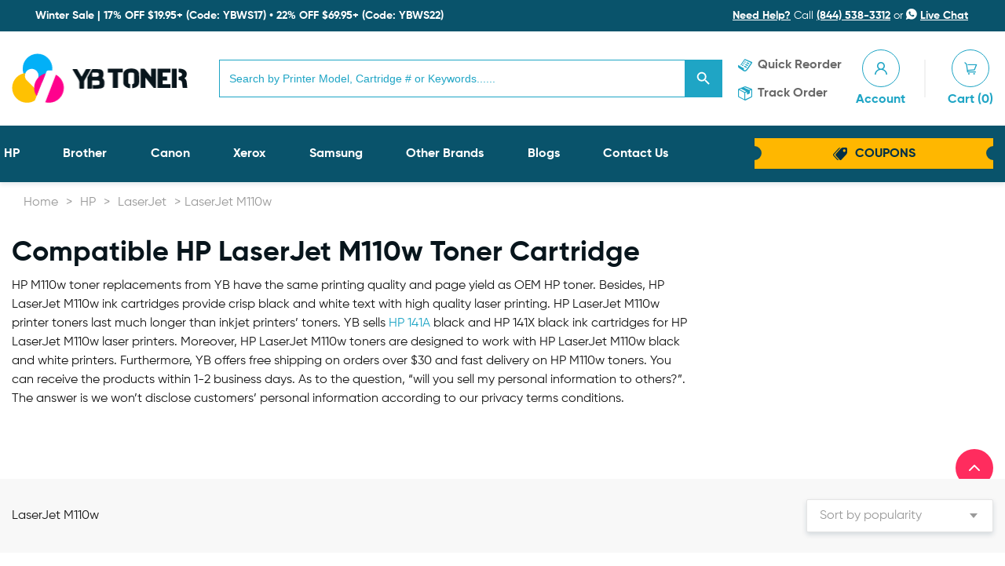

--- FILE ---
content_type: text/html; charset=UTF-8
request_url: https://ybtoner.com/hp/laserjet/m110w/
body_size: 41427
content:
<!DOCTYPE html><html lang="en"><head><script data-no-optimize="1">var litespeed_docref=sessionStorage.getItem("litespeed_docref");litespeed_docref&&(Object.defineProperty(document,"referrer",{get:function(){return litespeed_docref}}),sessionStorage.removeItem("litespeed_docref"));</script> <meta charset="utf-8" /><style id="litespeed-ccss">[class^=icon-],[class*=" icon-"]{font-family:"icomoon"!important;speak:never;font-style:normal;font-weight:400;font-variant:normal;text-transform:none;line-height:1;-webkit-font-smoothing:antialiased;-moz-osx-font-smoothing:grayscale}.icon-plus:before{content:"\e91d"}.icon-minus:before{content:"\e91e"}.icon-track-order:before{content:"\e904"}.icon-user:before{content:"\e905"}.icon-cart:before{content:"\e906"}.icon-quick-reorder:before{content:"\e907"}.icon-coupon:before{content:"\e909"}.icon-live-chat:before{content:"\e911"}html{font-family:sans-serif;-ms-text-size-adjust:100%;-webkit-text-size-adjust:100%}body{margin:0}header,main,nav,section{display:block}a{background-color:transparent}strong{font-weight:700}img{border:0}svg:not(:root){overflow:hidden}button,input,select{color:inherit;font:inherit;margin:0}button{overflow:visible}button,select{text-transform:none}button{-webkit-appearance:button}button::-moz-focus-inner,input::-moz-focus-inner{border:0;padding:0}input{line-height:normal}input[type=number]::-webkit-inner-spin-button,input[type=number]::-webkit-outer-spin-button{height:auto}input[type=search]{-webkit-appearance:textfield;box-sizing:content-box}input[type=search]::-webkit-search-cancel-button,input[type=search]::-webkit-search-decoration{-webkit-appearance:none}.printing-capacity ul{margin:0;padding:0;list-style:none}html{box-sizing:border-box}*,*:before,*:after{box-sizing:inherit}*{max-height:1000000px}body{color:#404040;background:#fff;font:14px/1.28 "Gilroy","Arial","Helvetica Neue","Helvetica",sans-serif;min-width:320px;-webkit-font-smoothing:antialiased;-moz-osx-font-smoothing:grayscale}img{max-width:100%;height:auto;vertical-align:top}html{height:100%;scroll-behavior:smooth}body{min-width:375px;height:100%}p{margin:0 0 16px}p:only-child{margin:0}a{color:#1fa5c5;text-decoration:none}.btn{display:inline-block;vertical-align:top;font-size:16px;line-height:20px;font-weight:700;color:#fff;text-align:center;border:0;outline:none;box-shadow:none;padding:18px 20px;background:#1fa5c5}#wrapper{width:100%;position:relative;overflow:hidden}.container{max-width:1342px;padding:0 15px;margin:0 auto}.breadcrumb{overflow:hidden;white-space:nowrap;list-style:none;margin:0;padding:14px 0 15px;display:-webkit-box;display:-ms-flexbox;display:flex;-ms-flex-flow:wrap;flex-flow:wrap;color:#999}.breadcrumb a{display:block;color:#999}form{margin:0;padding:0;border-style:none}input[type=email],input[type=search]{width:100%;box-sizing:border-box}select{-webkit-border-radius:0}button{-webkit-appearance:none;-webkit-border-radius:0}#header{position:relative;width:100%;background:#fff;box-shadow:0 3px 5px 0 rgba(2,48,71,.1)}#header .top-bar{display:none;-webkit-box-align:center;-ms-flex-align:center;align-items:center;-webkit-box-pack:justify;-ms-flex-pack:justify;justify-content:space-between;width:100%;font-size:14px;line-height:18px;color:#fff;position:relative;background:#023047;z-index:1}#header .top-bar:before{content:"";position:absolute;top:0;bottom:0;left:-9999px;right:-9999px;background:#09536b;z-index:-1}#header .top-bar a{color:#fff;text-decoration:underline}#header .top-bar .shipping{display:-webkit-box;display:-ms-flexbox;display:flex;-webkit-box-align:center;-ms-flex-align:center;align-items:center;-webkit-box-flex:1;-ms-flex-positive:1;flex-grow:1;padding:0 10px 0 0}#header .top-bar .shipping img{display:block;width:24px;margin:0 6px 0 0}#header .header-holder{display:-webkit-box;display:-ms-flexbox;display:flex;-webkit-box-align:center;-ms-flex-align:center;align-items:center;-webkit-box-pack:justify;-ms-flex-pack:justify;justify-content:space-between;padding:10px 50px 10px 0}#header .logo{-ms-flex-negative:0;flex-shrink:0;width:130px;margin:0 10px 0 0}#header .logo a{display:block}#header .form-search{display:none;-webkit-box-flex:1;-ms-flex-positive:1;flex-grow:1;background:#fff}.help-box{max-width:365px;padding:11px 32px}.header-col{display:-webkit-box;display:-ms-flexbox;display:flex;max-width:450px;padding:0 0 0 10px}.quick-list{display:-webkit-box;display:-ms-flexbox;display:flex;-ms-flex-negative:0;flex-shrink:0;list-style:none;margin:0;padding:3px 0 0;font-size:14px;line-height:18px}.quick-list li{padding:0 3px}.quick-list li a{display:-webkit-box;display:-ms-flexbox;display:flex;-webkit-box-align:center;-ms-flex-align:center;align-items:center;color:#696969}.quick-list .ico{font-size:18px;line-height:1;margin:0 7px 0 0;color:#1fa5c5}.quick-list .text{display:none}.account-list{display:-webkit-box;display:-ms-flexbox;display:flex;-webkit-box-align:center;-ms-flex-align:center;align-items:center;-webkit-box-pack:justify;-ms-flex-pack:justify;justify-content:space-between;list-style:none;margin:0;padding:1px 0 0;font-size:14px;line-height:18px;text-transform:capitalize;position:relative}.account-list:before{display:none;content:"";position:absolute;top:50%;left:50%;-webkit-transform:translate(-50%,-50%);-ms-transform:translate(-50%,-50%);transform:translate(-50%,-50%);width:1px;height:48px;background:#e5e5e5}.account-list li{padding:0 3px;-ms-flex-negative:0;flex-shrink:0;position:relative}.account-list a{display:block;text-align:center;color:#1fa5c5}.account-list .ico{display:-webkit-box;display:-ms-flexbox;display:flex;-webkit-box-align:center;-ms-flex-align:center;align-items:center;-webkit-box-pack:center;-ms-flex-pack:center;justify-content:center;border-radius:50px;width:30px;height:30px;margin:0;border:1px solid #1fa5c5;color:#1fa5c5}.account-list .text{display:none}.form-search{width:100%;position:relative}#header .nav-wrap{background:#09536b}#nav{width:100%;padding:6px 0;position:relative;display:-webkit-box;display:-ms-flexbox;display:flex;-webkit-box-align:center;-ms-flex-align:center;align-items:center}#nav .sub-menu{display:none;background:#fff}#nav>ul>li{height:52px}#nav>ul>li{display:flex;align-items:center}#nav li{position:relative}#nav li>.sub-menu{padding-left:0;position:absolute;left:0;top:100%;z-index:200}#nav .sub-menu>li{white-space:nowrap;list-style:none;padding:10px 20px;display:flex;align-items:center}.main-nav{list-style:none;margin:0 0 10px;padding:0 40px 0 0;font-size:16px;line-height:20px}.main-nav li{padding:5px 0}.main-nav a{display:block;color:#1fa5c5}.get-coupon{display:-webkit-box;display:-ms-flexbox;display:flex;-webkit-box-align:center;-ms-flex-align:center;align-items:center;-webkit-box-pack:center;-ms-flex-pack:center;justify-content:center;width:260px;height:32px;font-weight:700;text-transform:uppercase;color:#023047;padding:8px 20px;margin-right:-3px;text-align:center;background-position:center;background-size:cover;background-repeat:no-repeat}.get-coupon .icon-coupon{font-size:18px;line-height:1;margin:0 10px 0 0}.nav-opener{position:absolute;top:9px;right:13px;width:40px;height:40px;background:#1fa5c5;border-radius:3px}.nav-opener:before,.nav-opener:after,.nav-opener span{background:#fff;border-radius:4px;position:absolute;top:50%;left:25%;right:25%;height:4px;margin-top:-2px}.nav-opener:before,.nav-opener:after{content:"";top:30%}.nav-opener:after{top:70%}.d-flex{display:-webkit-box;display:-ms-flexbox;display:flex}.space-between{-webkit-box-pack:justify;-ms-flex-pack:justify;justify-content:space-between}.mb-16{margin-bottom:16px}.btn-add-cart i{margin-right:10px}.compatible-products-section{margin-bottom:30px}.compatible-products-section .title-banner{position:relative;z-index:1;display:-webkit-box;display:-ms-flexbox;display:flex;-webkit-box-align:center;-ms-flex-align:center;align-items:center;-webkit-box-pack:justify;-ms-flex-pack:justify;justify-content:space-between;-webkit-box-orient:vertical;-webkit-box-direction:normal;-ms-flex-direction:column;flex-direction:column;gap:20px;padding-bottom:26px;padding-top:26px;margin-bottom:50px}.compatible-products-section .title-banner:before{content:"";position:absolute;top:0;right:-999px;left:-999px;bottom:0;background:#f8f8f8;z-index:-1}.compatible-products-section .title-banner .fake-select{max-width:336px}.compatible-products-section .title-banner .fake-select:after{border-color:#999 transparent transparent}.compatible-products-section .title-banner .select{background:#fff;box-shadow:0 3px 6px 0 rgba(2,48,71,.15);border:solid 1px #e5e5e5;color:#999}.compatible-products-list .compatible-products-item:first-child{padding-top:0}.compatible-products-item{display:-webkit-box;display:-ms-flexbox;display:flex;-webkit-box-align:center;-ms-flex-align:center;align-items:center;-webkit-box-orient:vertical;-webkit-box-direction:normal;-ms-flex-direction:column;flex-direction:column;gap:36px;border-bottom:1px dashed #e5e5e5;padding-top:30px;padding-bottom:30px}.compatible-products-item .product-img{border:1px solid #e5e5e5;padding:32px;width:280px;height:280px;-ms-flex-negative:0;flex-shrink:0}.product-detail{-ms-grid-column-span:12;-ms-grid-column:span 12;grid-column:span 12/span 12}.product-detail.compatible-products{max-width:none;-webkit-box-flex:1;-ms-flex-positive:1;flex-grow:1}.product-detail.compatible-products .product-link{color:#08151c}.product-detail.compatible-products .product-price{border-bottom:none;padding-bottom:0;margin-bottom:0}.product-detail.compatible-products .btn-add-cart{min-width:304px}.product-detail.compatible-products .add-to-cart{margin-bottom:0}.product-detail .product-footer-bottom{display:-webkit-box;display:-ms-flexbox;display:flex;-ms-flex-wrap:wrap;flex-wrap:wrap;-webkit-box-pack:justify;-ms-flex-pack:justify;justify-content:space-between;-webkit-box-align:center;-ms-flex-align:center;align-items:center;gap:30px}.rating-reviews{display:-webkit-box;display:-ms-flexbox;display:flex;-webkit-box-align:center;-ms-flex-align:center;align-items:center;gap:16px;position:relative;position:relative}.rating-reviews:before{content:"";position:absolute;right:-20px;top:50%;-webkit-transform:translateY(-50%);-ms-transform:translateY(-50%);transform:translateY(-50%);width:1px;background:#e5e5e5;height:16px}.rating-holder{display:-webkit-box;display:-ms-flexbox;display:flex;-webkit-box-orient:vertical;-webkit-box-direction:normal;-ms-flex-direction:column;flex-direction:column;gap:15px}.printing-capacity{display:-webkit-box;display:-ms-flexbox;display:flex;gap:49px;margin-bottom:37px}.printing-capacity .capacity{display:-webkit-box;display:-ms-flexbox;display:flex;-webkit-box-align:center;-ms-flex-align:center;align-items:center;gap:10px;position:relative}.printing-capacity .capacity:before{content:"";position:absolute;right:-24px;top:50%;-webkit-transform:translateY(-50%);-ms-transform:translateY(-50%);transform:translateY(-50%);width:1px;background:#e5e5e5;height:16px}.printing-capacity .circle{width:20px;height:20px;border-radius:100%;box-shadow:0 3px 6px 0 rgba(0,0,0,.16);border:solid 2px #fff}.printing-capacity ul{display:-webkit-box;display:-ms-flexbox;display:flex;gap:4px}.product-price{display:-webkit-box;display:-ms-flexbox;display:flex;-webkit-box-orient:vertical;-webkit-box-direction:normal;-ms-flex-direction:column;flex-direction:column;gap:18px;padding-bottom:41px;border-bottom:1px solid #e5e5e5;margin-bottom:36px}.product-price .price{color:#ee3678;font-size:30px;line-height:34px;font-weight:700}.product-price .status-holder{font-weight:500;display:-webkit-box;display:-ms-flexbox;display:flex;-webkit-box-align:center;-ms-flex-align:center;align-items:center;gap:30px}.product-price .price-status{position:relative}.product-price .price-status:after{content:"";position:absolute;top:50%;right:-18px;-webkit-transform:translateY(-50%);-ms-transform:translateY(-50%);transform:translateY(-50%);background:#08151c;width:6px;height:6px;border-radius:100%}.quantity-select{display:-webkit-box;display:-ms-flexbox;display:flex;-webkit-box-align:center;-ms-flex-align:center;align-items:center}.quantity-select .quantity-btn{padding:0;background:0 0;border:none;outline:none;width:56px;height:56px;border:solid 1px #e5e5e5;background-image:-webkit-linear-gradient(top,#f8f8f8,#eee);background-image:linear-gradient(to bottom,#f8f8f8,#eee);-ms-flex-negative:0;flex-shrink:0}.quantity-select input{border:solid 1px #e5e5e5;background-color:#fff;outline:none;width:80px;height:56px;text-align:center}.quantity-select input[type=number]::-webkit-inner-spin-button,.quantity-select input[type=number]::-webkit-outer-spin-button{-webkit-appearance:none;margin:0}.add-to-cart{display:-webkit-box;display:-ms-flexbox;display:flex;gap:10px;margin-bottom:36px}.add-to-cart .btn{width:100%;min-width:0;-webkit-box-flex:1;-ms-flex-positive:1;flex-grow:1}.add-to-cart .quantity-holder{-ms-flex-negative:0;flex-shrink:0}.filtered-product-cta{margin-bottom:74px;display:-webkit-box;display:-ms-flexbox;display:flex;-ms-flex-wrap:wrap;flex-wrap:wrap;-webkit-box-pack:justify;-ms-flex-pack:justify;justify-content:space-between;gap:30px;-webkit-box-align:center;-ms-flex-align:center;align-items:center}.filtered-product-cta .product-cta-description{max-width:864px}.filtered-product-cta .product-cta-img{width:100%;max-width:300px;margin:0 auto}.filtered-product-cta .btns-holder{display:-webkit-box;display:-ms-flexbox;display:flex;-webkit-box-align:center;-ms-flex-align:center;align-items:center;-ms-flex-wrap:wrap;flex-wrap:wrap;gap:30px}.fake-select{width:100%;height:100%;position:relative}.fake-select:after{position:absolute;right:20px;content:"";position:absolute;top:50%;z-index:1;-webkit-transform:translateY(-50%);-ms-transform:translateY(-50%);transform:translateY(-50%);border-style:solid;border-width:6px 5px 0;border-color:#fff transparent transparent}select::-ms-expand{display:none}.select{width:100%;height:100%;display:block;white-space:nowrap;text-overflow:ellipsis;overflow:hidden;padding:10px 40px 10px 16px;font-size:16px;line-height:20px;font-weight:400;background:rgba(2,48,71,.3);color:rgba(255,255,255,.7);border-radius:2px;border:none;-webkit-appearance:none;appearance:none;outline:none}@media (min-width:480px){.rating-holder{-webkit-box-align:center;-ms-flex-align:center;align-items:center;-webkit-box-orient:horizontal;-webkit-box-direction:normal;-ms-flex-direction:row;flex-direction:row;gap:41px}.product-price{-webkit-box-orient:horizontal;-webkit-box-direction:normal;-ms-flex-direction:row;flex-direction:row;-webkit-box-align:center;-ms-flex-align:center;align-items:center}}@media (min-width:768px){.breadcrumb{padding:14px 0 32px}#header .top-bar{display:-webkit-box;display:-ms-flexbox;display:flex}#header .form-search{display:block}.nav-opener{top:53px}.compatible-products-section{margin-bottom:60px}.compatible-products-section .title-banner{-webkit-box-orient:horizontal;-webkit-box-direction:normal;-ms-flex-direction:row;flex-direction:row}.compatible-products-item{padding-top:50px;padding-bottom:50px}.product-detail{max-width:680px;-ms-grid-column-span:7;-ms-grid-column:span 7;grid-column:span 7/span 7}.product-price .price{font-size:48px;line-height:54px}}@media (min-width:992px){body{font-size:16px;line-height:1.5}#header .header-holder{padding:15px 0}#header .logo{width:170px;margin:0 20px 0 0}.header-col{padding:0 0 0 20px}.quick-list{display:block;width:140px}.quick-list li{padding:5px 0}.quick-list .text{display:block}.account-list{width:145px}.account-list:before{display:block}.account-list li{padding:0}.account-list .ico{width:35px;height:35px;margin:0 auto 4px}.account-list .text{display:block}.main-nav{display:-webkit-box;display:-ms-flexbox;display:flex;-ms-flex-flow:wrap;flex-flow:wrap;-webkit-box-pack:justify;-ms-flex-pack:justify;justify-content:space-between;-webkit-box-flex:1;-ms-flex-positive:1;flex-grow:1;margin:0 0 0 -10px}.main-nav li{margin:0}.main-nav a{color:#fff}.get-coupon{height:40px}.nav-opener{display:none}.compatible-products-item{-webkit-box-orient:horizontal;-webkit-box-direction:normal;-ms-flex-direction:row;flex-direction:row}.rating-holder{gap:20px}}@media (min-width:1200px){#header .header-holder{padding:22px 0 23px}#header .logo{width:224px;margin:0 40px 0 0}.quick-list{width:150px;font-size:16px;line-height:20px}.quick-list li{padding:8px 0}.account-list{font-size:16px;line-height:20px;width:175px}.account-list .ico{width:48px;height:48px;margin:0 auto 6px}#nav{padding:10px 0}.main-nav{padding:0 107px 0 0}.get-coupon{width:310px;padding:7px 20px}}@media (min-width:1400px){#header .header-holder{padding:22px 40px 23px 0}.header-col{padding:0 0 0 26px}.quick-list{width:184px}.account-list{width:218px}}@media (max-width:991px){.quick-list .ico{display:-webkit-box;display:-ms-flexbox;display:flex;-webkit-box-align:center;-ms-flex-align:center;align-items:center;-webkit-box-pack:center;-ms-flex-pack:center;justify-content:center;border-radius:50px;width:30px;height:30px;margin:0;border:1px solid #1fa5c5}#nav{display:block;position:fixed;top:0;bottom:0;left:0;overflow:auto;padding:15px;width:290px;-webkit-transform:translateX(-103%);-ms-transform:translateX(-103%);transform:translateX(-103%);box-shadow:0 3px 10px 0 rgba(2,48,71,.3);background:#fff;z-index:99}}@media (max-width:767px){.add-to-cart{-ms-flex-wrap:wrap;flex-wrap:wrap}}.woocommerce-LoopProduct-link{position:relative}.xcp-btn{background-color:#1fa5c5!important;border-color:#1fa5c5!important}.back-top{position:fixed;right:15px;bottom:100px;height:48px;width:48px;background:#ff2c5e;border-radius:99999px;display:flex;align-items:center;justify-content:center;font-size:32px;color:#fff;font-weight:500}.search-masking{display:none;padding-bottom:10px}.is-form-style .is-search-submit path{fill:#fff!important}.is-form-style input.is-search-input{height:48px!important}.is-form-style.is-form-style-3 label{width:calc(100% - 48px)!important}.is-form-style button.is-search-submit{width:48px!important;height:48px!important}@media (max-width:767.98px){.search-masking{display:block}.is-form-style input.is-search-input{height:40px!important}.is-form-style.is-form-style-3 label{width:calc(100% - 40px)!important}.is-form-style button.is-search-submit{width:40px!important;height:40px!important}.hustle-ui button.hustle-button-submit{margin:20px auto 0 auto!important}}body{background-color:#fff}.logo{float:left;margin:0 0 10px 40px;max-width:50%;position:relative;z-index:5}img{height:auto}body{color:#696969}a{-webkit-font-smoothing:antialiased}:root{--swiper-theme-color:#007aff}:root{--swiper-navigation-size:44px}.jdgm-preview-badge .jdgm-star.jdgm-star{color:#fbcd0a}.jdgm-prev-badge__text{visibility:hidden}.jdgm-star{font-family:'JudgemeStar';display:inline!important;text-decoration:none!important;padding:0 4px 0 0!important;margin:0!important;font-weight:700;opacity:1;-webkit-font-smoothing:antialiased;-moz-osx-font-smoothing:grayscale}.jdgm-star:last-of-type{padding:0!important}.jdgm-star.jdgm--off:before{content:"\e001"}.jdgm-widget *{margin:0;line-height:1.4;-webkit-box-sizing:border-box;-moz-box-sizing:border-box;box-sizing:border-box;-webkit-overflow-scrolling:touch}.jdgm-prev-badge{display:block!important}ul{box-sizing:border-box}:root{--wp--preset--font-size--normal:16px;--wp--preset--font-size--huge:42px}body{--wp--preset--color--black:#000;--wp--preset--color--cyan-bluish-gray:#abb8c3;--wp--preset--color--white:#fff;--wp--preset--color--pale-pink:#f78da7;--wp--preset--color--vivid-red:#cf2e2e;--wp--preset--color--luminous-vivid-orange:#ff6900;--wp--preset--color--luminous-vivid-amber:#fcb900;--wp--preset--color--light-green-cyan:#7bdcb5;--wp--preset--color--vivid-green-cyan:#00d084;--wp--preset--color--pale-cyan-blue:#8ed1fc;--wp--preset--color--vivid-cyan-blue:#0693e3;--wp--preset--color--vivid-purple:#9b51e0;--wp--preset--color--contrast:var(--contrast);--wp--preset--color--contrast-2:var(--contrast-2);--wp--preset--color--contrast-3:var(--contrast-3);--wp--preset--color--base:var(--base);--wp--preset--color--base-2:var(--base-2);--wp--preset--color--base-3:var(--base-3);--wp--preset--color--accent:var(--accent);--wp--preset--gradient--vivid-cyan-blue-to-vivid-purple:linear-gradient(135deg,rgba(6,147,227,1) 0%,#9b51e0 100%);--wp--preset--gradient--light-green-cyan-to-vivid-green-cyan:linear-gradient(135deg,#7adcb4 0%,#00d082 100%);--wp--preset--gradient--luminous-vivid-amber-to-luminous-vivid-orange:linear-gradient(135deg,rgba(252,185,0,1) 0%,rgba(255,105,0,1) 100%);--wp--preset--gradient--luminous-vivid-orange-to-vivid-red:linear-gradient(135deg,rgba(255,105,0,1) 0%,#cf2e2e 100%);--wp--preset--gradient--very-light-gray-to-cyan-bluish-gray:linear-gradient(135deg,#eee 0%,#a9b8c3 100%);--wp--preset--gradient--cool-to-warm-spectrum:linear-gradient(135deg,#4aeadc 0%,#9778d1 20%,#cf2aba 40%,#ee2c82 60%,#fb6962 80%,#fef84c 100%);--wp--preset--gradient--blush-light-purple:linear-gradient(135deg,#ffceec 0%,#9896f0 100%);--wp--preset--gradient--blush-bordeaux:linear-gradient(135deg,#fecda5 0%,#fe2d2d 50%,#6b003e 100%);--wp--preset--gradient--luminous-dusk:linear-gradient(135deg,#ffcb70 0%,#c751c0 50%,#4158d0 100%);--wp--preset--gradient--pale-ocean:linear-gradient(135deg,#fff5cb 0%,#b6e3d4 50%,#33a7b5 100%);--wp--preset--gradient--electric-grass:linear-gradient(135deg,#caf880 0%,#71ce7e 100%);--wp--preset--gradient--midnight:linear-gradient(135deg,#020381 0%,#2874fc 100%);--wp--preset--duotone--dark-grayscale:url('#wp-duotone-dark-grayscale');--wp--preset--duotone--grayscale:url('#wp-duotone-grayscale');--wp--preset--duotone--purple-yellow:url('#wp-duotone-purple-yellow');--wp--preset--duotone--blue-red:url('#wp-duotone-blue-red');--wp--preset--duotone--midnight:url('#wp-duotone-midnight');--wp--preset--duotone--magenta-yellow:url('#wp-duotone-magenta-yellow');--wp--preset--duotone--purple-green:url('#wp-duotone-purple-green');--wp--preset--duotone--blue-orange:url('#wp-duotone-blue-orange');--wp--preset--font-size--small:13px;--wp--preset--font-size--medium:20px;--wp--preset--font-size--large:36px;--wp--preset--font-size--x-large:42px;--wp--preset--spacing--20:.44rem;--wp--preset--spacing--30:.67rem;--wp--preset--spacing--40:1rem;--wp--preset--spacing--50:1.5rem;--wp--preset--spacing--60:2.25rem;--wp--preset--spacing--70:3.38rem;--wp--preset--spacing--80:5.06rem;--wp--preset--shadow--natural:6px 6px 9px rgba(0,0,0,.2);--wp--preset--shadow--deep:12px 12px 50px rgba(0,0,0,.4);--wp--preset--shadow--sharp:6px 6px 0px rgba(0,0,0,.2);--wp--preset--shadow--outlined:6px 6px 0px -3px rgba(255,255,255,1),6px 6px rgba(0,0,0,1);--wp--preset--shadow--crisp:6px 6px 0px rgba(0,0,0,1)}:root{--woocommerce:#a46497;--wc-green:#7ad03a;--wc-red:#a00;--wc-orange:#ffba00;--wc-blue:#2ea2cc;--wc-primary:#a46497;--wc-primary-text:#fff;--wc-secondary:#ebe9eb;--wc-secondary-text:#515151;--wc-highlight:#77a464;--wc-highligh-text:#fff;--wc-content-bg:#fff;--wc-subtext:#767676}@media only screen and (max-width:768px){:root{--woocommerce:#a46497;--wc-green:#7ad03a;--wc-red:#a00;--wc-orange:#ffba00;--wc-blue:#2ea2cc;--wc-primary:#a46497;--wc-primary-text:#fff;--wc-secondary:#ebe9eb;--wc-secondary-text:#515151;--wc-highlight:#77a464;--wc-highligh-text:#fff;--wc-content-bg:#fff;--wc-subtext:#767676}}:root{--woocommerce:#a46497;--wc-green:#7ad03a;--wc-red:#a00;--wc-orange:#ffba00;--wc-blue:#2ea2cc;--wc-primary:#a46497;--wc-primary-text:#fff;--wc-secondary:#ebe9eb;--wc-secondary-text:#515151;--wc-highlight:#77a464;--wc-highligh-text:#fff;--wc-content-bg:#fff;--wc-subtext:#767676}@keyframes spin{100%{transform:rotate(360deg)}}.is-screen-reader-text{border:0;clip:rect(1px,1px,1px,1px);-webkit-clip-path:inset(50%);clip-path:inset(50%);height:1px;margin:-1px;overflow:hidden;padding:0;position:absolute!important;width:1px;word-wrap:normal!important;word-break:normal}.is-form-style label{display:inline-block!important;padding:0;vertical-align:middle;margin:0;width:100%;line-height:1}.is-form-style{line-height:1;position:relative;padding:0!important}.is-form-style.is-form-style-3 label{width:calc(100% - 36px)!important}.is-form-style input.is-search-input{background:#fff;background-image:none!important;color:#333;padding:0 12px;margin:0;outline:0!important;font-size:14px!important;height:36px;min-height:0;line-height:1;border-radius:0;border:solid 1px #ccc!important;font-family:arial;width:100%;-webkit-box-sizing:border-box;-moz-box-sizing:border-box;box-sizing:border-box;-webkit-appearance:none;-webkit-border-radius:0;border-radius:0}.is-form-style input.is-search-input::-ms-clear{display:none;width:0;height:0}.is-form-style input.is-search-input::-ms-reveal{display:none;width:0;height:0}.is-form-style input.is-search-input::-webkit-search-cancel-button,.is-form-style input.is-search-input::-webkit-search-decoration,.is-form-style input.is-search-input::-webkit-search-results-button,.is-form-style input.is-search-input::-webkit-search-results-decoration{display:none}.is-form-style.is-form-style-3 input.is-search-input{border-right:0!important}.is-form-style button.is-search-submit{background:0 0;border:0;box-shadow:none!important;opacity:1;padding:0!important;margin:0;line-height:0;outline:0;vertical-align:middle;width:36px;height:36px}.is-form-style .is-search-submit path{fill:#555}.is-search-icon{width:36px;padding-top:6px!important}.is-search-icon svg{width:22px;display:inline}.is-search-icon{display:inline-block!important;color:#666;background:#ededed;box-shadow:none!important;outline:0;margin:0;font-size:14px!important;border:1px solid #ccc;border-radius:0;line-height:1;height:36px;text-transform:capitalize;vertical-align:middle;-webkit-box-sizing:border-box;-moz-box-sizing:border-box;box-sizing:border-box}[class*=" xoo-cp-icon-"]{font-family:'added-to-cart-popup-woocommerce'!important;speak:none;font-style:normal;font-weight:400;font-variant:normal;text-transform:none;line-height:1;-webkit-font-smoothing:antialiased;-moz-osx-font-smoothing:grayscale}.xoo-cp-icon-spinner:before{content:"\e97b"}.xoo-cp-icon-cross:before{content:"\ea0d"}.xoo-cp-opac{z-index:99998;background-color:#000;opacity:.6;position:fixed;display:none}.xoo-cp-opac,.xoo-cp-modal,.xoo-cp-cont-opac{top:0;bottom:0;left:0;right:0}.xoo-cp-modal{position:fixed;text-align:center;z-index:99998;overflow:auto;opacity:0;visibility:hidden;transform:scale(.7)}.xoo-cp-cont-opac{z-index:1;background-color:#fff;opacity:.5;position:absolute}.xoo-cp-modal:before{content:'';display:inline-block;height:100%;vertical-align:middle;margin-right:-.25em}.xoo-cp-container{display:inline-block;max-width:650px;border:#a0a0a0 solid 1px;background:#fff;position:relative;vertical-align:middle;width:90%;text-align:left;box-shadow:0 0 10px rgba(0,0,0,.4);border-radius:5px;padding:15px}span.xoo-cp-close{font-size:29px;position:absolute;right:-13px;top:-11px;background-color:#fff;border-radius:50%}.xoo-cp-btns{margin:0 auto;clear:both;text-align:center}a.xcp-btn{width:30%;text-transform:uppercase;text-align:center;padding:8px 0;display:inline-block;margin-right:5px}@keyframes xoo-cp-spin{100%{transform:rotate(360deg);transform:rotate(360deg)}}.xoo-cp-icon-spinner{animation:xoo-cp-spin .575s infinite linear;display:inline-block}.xoo-cp-preloader{position:fixed;top:47%;left:47%;transform:translate(-50%,-50%);z-index:2;animation:xoo-cp-spin .575s infinite linear;font-size:45px}@keyframes xoo-cp-spin{from{transform:rotate(0deg)}to{transform:rotate(360deg)}}@-ms-keyframes xoo-cp-spin{from{-ms-transform:rotate(0deg)}to{-ms-transform:rotate(360deg)}}@-moz-keyframes xoo-cp-spin{from{-moz-transform:rotate(0deg)}to{-moz-transform:rotate(360deg)}}@-webkit-keyframes xoo-cp-spin{from{-webkit-transform:rotate(0deg)}to{-webkit-transform:rotate(360deg)}}.xoo-cp-outer{display:none}@media only screen and (max-width:500px){a.xcp-btn{width:80%;margin:5px 0}}.xoo-cp-notice-box{left:0;right:0;bottom:50px;position:fixed;z-index:100000}.xoo-cp-notice-box>div{display:table;margin:0 auto;background-color:#333;padding:10px 20px;color:#fff;font-weight:500;font-size:15px}.xoo-cp-container{max-width:650px}.xcp-btn{background-color:#777;color:#fff;font-size:14px;border-radius:5px;border:1px solid #777}:root{--swiper-theme-color:#007aff}:root{--swiper-navigation-size:44px}:root{--jp-carousel-primary-color:#fff;--jp-carousel-primary-subtle-color:#999;--jp-carousel-bg-color:#000;--jp-carousel-bg-faded-color:#222;--jp-carousel-border-color:#3a3a3a}:root{--jetpack--contact-form--border:1px solid #8c8f94;--jetpack--contact-form--border-color:#8c8f94;--jetpack--contact-form--border-size:1px;--jetpack--contact-form--border-style:solid;--jetpack--contact-form--border-radius:0px;--jetpack--contact-form--input-padding:16px}.lazyload{opacity:0}.main-nav a{font-weight:700}#nav li li a{color:#1fa5c5;display:block}#header .top-bar .shipping,.quick-list li a,.account-list .text,#header .top-bar a{font-weight:700}#wrapper .is-search-form.is-form-style.is-form-style-3.is-form-id-1014.is-ajax-search.is-form-style.is-form-style-3 label{width:calc(100% - 48px)!important}.header-holder>.logo{max-height:64px!important}#header .top-bar{display:flex!important}@media screen and (max-width:600px){.help-box{display:none!important}#header .top-bar{padding-top:10px!important;padding-bottom:10px!important;text-align:center!important;min-height:56px}.nav-opener{top:65px!important}.shipping{display:flex!important;justify-content:center!important}.shipping{align-items:normal!important}.shipping img{width:20px!important;height:16px!important}.header-holder>.logo{max-height:37px!important}}.is-form-id-1014 .is-search-submit,.is-form-id-1014 .is-search-icon{background-color:#1fa5c5!important;border-color:#1fa5c5!important}.is-form-id-1014 .is-search-input::-webkit-input-placeholder{color:#1fa5c5!important}.is-form-id-1014 .is-search-input:-moz-placeholder{color:#1fa5c5!important;opacity:1}.is-form-id-1014 .is-search-input::-moz-placeholder{color:#1fa5c5!important;opacity:1}.is-form-id-1014 .is-search-input:-ms-input-placeholder{color:#1fa5c5!important}.is-form-style-3.is-form-id-1014 .is-search-input,.is-form-id-1014 .is-search-input{color:#1fa5c5!important;border-color:#1fa5c5!important}@media (max-width:768px){.pe-hidden{display:none}}.breadcrumb span{display:flex}.breadcrumb span,.breadcrumb a{padding:0 5px}.is-ajax-search .is-loader-image{display:none;position:absolute;top:50%;transform:translateY(-50%);height:25px;right:5px;z-index:9999;width:25px;background-repeat:no-repeat;background-size:contain}.is-ajax-search label{position:relative}.hustle-ui [class*=hustle-icon-]:after,.hustle-ui [class*=hustle-icon-]:before{speak:none;display:inline-block;color:inherit;font-family:hustle-icons-font!important;font-size:1em;line-height:1em;font-style:normal;font-weight:400;font-variant:normal;text-transform:none;text-rendering:auto;-webkit-font-smoothing:antialiased;-moz-osx-font-smoothing:grayscale}.hustle-ui [class*=hustle-icon-].hustle-loading-icon:before{display:block;-webkit-animation:spin 1.3s linear infinite;animation:spin 1.3s linear infinite}.hustle-ui .hustle-icon-check:before{content:""}.hustle-ui .hustle-icon-close:before{content:""}.hustle-ui .hustle-icon-loader:before{content:""}@-webkit-keyframes spin{0%{-webkit-transform:rotate(0);transform:rotate(0)}100%{-webkit-transform:rotate(360deg);transform:rotate(360deg)}}@keyframes spin{0%{-webkit-transform:rotate(0);transform:rotate(0)}100%{-webkit-transform:rotate(360deg);transform:rotate(360deg)}}.hustle-ui .hustle-screen-reader{border:0;clip:rect(1px,1px,1px,1px);-webkit-clip-path:inset(50%);clip-path:inset(50%);height:1px;margin:-1px;overflow:hidden;padding:0;position:absolute!important;width:1px;word-wrap:normal!important}.hustle-ui button.hustle-button-submit{min-width:100px;text-align:center}.hustle-ui button.hustle-button-submit,.hustle-ui button.hustle-button-submit:visited{outline:0}.hustle-ui button.hustle-button-submit{width:auto;display:block;position:relative}.hustle-ui button.hustle-button-submit .hustle-button-text{display:block}.hustle-ui button.hustle-button-submit .hustle-loading-icon{display:none;position:absolute;top:50%;left:50%;-webkit-transform:translate(-50%,-50%);transform:translate(-50%,-50%);font-size:14px}.hustle-ui .hustle-button-icon{width:30px;height:30px;display:-webkit-inline-box;display:-ms-inline-flexbox;display:inline-flex;-webkit-box-align:center;-ms-flex-align:center;align-items:center;margin:0;padding:0;border:0;background-color:transparent;background-image:unset;text-align:center}.hustle-ui .hustle-button-icon [class*=hustle-icon-]{display:block;margin:0 auto;font-size:12px}.hustle-ui .hustle-button-icon [class*=hustle-icon-]:before{display:block}.hustle-ui .hustle-button-icon{outline:0;-webkit-box-shadow:none;box-shadow:none}.hustle-ui .hustle-button-icon.hustle-button-close{display:-webkit-box;display:-ms-flexbox;display:flex;margin-right:0;margin-left:auto}.hustle-ui .hustle-optin .hustle-group-content{word-break:break-word}@-webkit-keyframes spin{0%{-webkit-transform:rotate(0);transform:rotate(0)}100%{-webkit-transform:rotate(360deg);transform:rotate(360deg)}}@keyframes spin{0%{-webkit-transform:rotate(0);transform:rotate(0)}100%{-webkit-transform:rotate(360deg);transform:rotate(360deg)}}.hustle-ui .hustle-screen-reader{border:0;clip:rect(1px,1px,1px,1px);-webkit-clip-path:inset(50%);clip-path:inset(50%);height:1px;margin:-1px;overflow:hidden;padding:0;position:absolute!important;width:1px;word-wrap:normal!important}.hustle-ui .hustle-optin,.hustle-ui .hustle-optin *{font-variant-ligatures:none;-webkit-font-variant-ligatures:none;text-rendering:optimizeLegibility;-moz-osx-font-smoothing:grayscale;font-smoothing:antialiased;-webkit-font-smoothing:antialiased;text-shadow:rgba(0,0,0,.01) 0 0 1px}.hustle-ui .hustle-field .hustle-input-label span:not([class*=hustle-icon-]){white-space:nowrap;overflow:hidden;text-overflow:ellipsis}.hustle-ui button.hustle-button-submit{min-width:100px;text-align:center}.hustle-ui button.hustle-button-submit,.hustle-ui button.hustle-button-submit:visited{outline:0}.hustle-ui button.hustle-button-submit{width:auto;display:block;position:relative}.hustle-ui button.hustle-button-submit .hustle-button-text{display:block}.hustle-ui button.hustle-button-submit .hustle-loading-icon{display:none;position:absolute;top:50%;left:50%;-webkit-transform:translate(-50%,-50%);transform:translate(-50%,-50%);font-size:14px}.hustle-ui .hustle-button-icon{width:30px;height:30px;display:-webkit-inline-box;display:-ms-inline-flexbox;display:inline-flex;-webkit-box-align:center;-ms-flex-align:center;align-items:center;margin:0;padding:0;border:0;background-color:transparent;background-image:unset;text-align:center}.hustle-ui .hustle-button-icon [class*=hustle-icon-]{display:block;margin:0 auto;font-size:12px}.hustle-ui .hustle-button-icon [class*=hustle-icon-]:before{display:block}.hustle-ui .hustle-button-icon{outline:0;-webkit-box-shadow:none;box-shadow:none}.hustle-ui .hustle-button-icon.hustle-button-close{display:-webkit-box;display:-ms-flexbox;display:flex;margin-right:0;margin-left:auto}.hustle-ui .hustle-optin .hustle-group-content{word-break:break-word}.hustle-ui .hustle-field .hustle-input{width:100%;min-width:unset;max-width:unset;min-height:auto;display:block;background-image:unset}.hustle-ui .hustle-field .hustle-input{outline:0;-webkit-box-shadow:none;box-shadow:none}.hustle-ui .hustle-field .hustle-input-label{width:100%;display:-webkit-box;display:-ms-flexbox;display:flex;-webkit-box-orient:horizontal;-webkit-box-direction:normal;-ms-flex-flow:row wrap;flex-flow:row wrap;-webkit-box-align:center;-ms-flex-align:center;align-items:center;position:absolute;top:0;left:0}.hustle-ui .hustle-field .hustle-input-label span:not([class*=hustle-icon-]){display:block;-webkit-box-flex:1;-ms-flex:1 1 auto;flex:1 1 auto}.hustle-ui .hustle-optin .hustle-layout .hustle-error-message{margin:10px 0 0;padding:10px 20px;border:0}.hustle-ui .hustle-optin{width:100%;display:block}.hustle-ui .hustle-optin,.hustle-ui .hustle-optin *{-webkit-box-sizing:border-box;box-sizing:border-box}.hustle-ui .hustle-optin .hustle-layout .hustle-main-wrapper{position:relative}.hustle-ui .hustle-optin .hustle-layout .hustle-layout-content .hustle-content{display:-webkit-box;display:-ms-flexbox;display:flex;-webkit-box-orient:vertical;-webkit-box-direction:normal;-ms-flex-direction:column;flex-direction:column;-webkit-box-pack:center;-ms-flex-pack:center;justify-content:center}.hustle-ui .hustle-optin .hustle-layout .hustle-layout-content .hustle-content .hustle-content-wrap{width:100%;height:auto;-webkit-box-flex:0;-ms-flex:0 0 auto;flex:0 0 auto}.hustle-ui .hustle-optin.hustle-optin--compact .hustle-form .hustle-field{display:-webkit-box;display:-ms-flexbox;display:flex;-webkit-box-align:center;-ms-flex-align:center;align-items:center;position:relative;text-align:left}.hustle-ui .hustle-optin .hustle-success [class*=hustle-icon-]{display:block;margin:0 0 5px;font-size:22px;text-align:center}@media (min-width:783px){.hustle-ui:not(.hustle-size--small) .hustle-optin .hustle-success [class*=hustle-icon-]{margin-bottom:10px}}.hustle-ui .hustle-optin .hustle-success-content{word-break:break-word}@media (min-width:783px){.hustle-ui:not(.hustle-size--small) .hustle-optin.hustle-optin--compact .hustle-layout .hustle-layout-body .hustle-layout-content .hustle-content{min-width:1px;min-height:0;-webkit-box-flex:1;-ms-flex:1 1 auto;flex:1 1 auto}}@media (min-width:783px){.hustle-ui:not(.hustle-size--small) .hustle-optin.hustle-optin--compact .hustle-layout .hustle-layout-body .hustle-layout-content .hustle-layout-form{-webkit-box-flex:0;-ms-flex:0 0 auto;flex:0 0 auto}}@media (min-width:783px){.hustle-ui:not(.hustle-size--small) .hustle-optin.hustle-optin--compact .hustle-layout .hustle-layout-body .hustle-layout-content{min-width:1px;min-height:0;display:-webkit-box;display:-ms-flexbox;display:flex;-webkit-box-flex:1;-ms-flex:1 1 auto;flex:1 1 auto;-webkit-box-orient:vertical;-webkit-box-direction:normal;-ms-flex-direction:column;flex-direction:column}}@media (min-width:783px){.hustle-ui:not(.hustle-size--small) .hustle-optin.hustle-optin--compact .hustle-layout .hustle-layout-body{min-height:0;display:-webkit-box;display:-ms-flexbox;display:flex}}@-webkit-keyframes spin{0%{-webkit-transform:rotate(0);transform:rotate(0)}100%{-webkit-transform:rotate(360deg);transform:rotate(360deg)}}@keyframes spin{0%{-webkit-transform:rotate(0);transform:rotate(0)}100%{-webkit-transform:rotate(360deg);transform:rotate(360deg)}}.hustle-ui.hustle-popup{width:100%;height:100vh;overflow-x:hidden;overflow-y:hidden;display:none;-webkit-box-align:center;-ms-flex-align:center;align-items:center;position:fixed;top:0;left:0;z-index:999991}.hustle-ui.hustle-popup .hustle-popup-mask{width:100%;height:100%;display:block;position:fixed;top:0;left:0}@supports (-webkit-touch-callout:none){.hustle-ui.hustle-popup .hustle-popup-mask{z-index:-1!important}}.hustle-ui.hustle-popup .hustle-popup-content{width:100%;position:relative;margin:auto}@media all and (-ms-high-contrast:none),(-ms-high-contrast:active){.hustle-ui.hustle-popup{-webkit-box-align:baseline;-ms-flex-align:baseline;align-items:baseline}}@-webkit-keyframes spin{0%{-webkit-transform:rotate(0);transform:rotate(0)}100%{-webkit-transform:rotate(360deg);transform:rotate(360deg)}}@keyframes spin{0%{-webkit-transform:rotate(0);transform:rotate(0)}100%{-webkit-transform:rotate(360deg);transform:rotate(360deg)}}.hustle-ui.module_id_2 .hustle-layout .hustle-error-message{margin:20px 0 0;background-color:#fff;box-shadow:inset 4px 0 0 0 #d43858;-moz-box-shadow:inset 4px 0 0 0 #d43858;-webkit-box-shadow:inset 4px 0 0 0 #d43858}@media screen and (min-width:783px){.hustle-ui:not(.hustle-size--small).module_id_2 .hustle-layout .hustle-error-message{margin:20px 0 0}}.hustle-ui.module_id_2 .hustle-success{padding:40px;border-width:0;border-style:solid;border-radius:0;border-color:rgba(0,0,0,0);background-color:#38454e;box-shadow:0px 0px 0px 0px rgba(0,0,0,0);-moz-box-shadow:0px 0px 0px 0px rgba(0,0,0,0);-webkit-box-shadow:0px 0px 0px 0px rgba(0,0,0,0);color:#adb5b7}.hustle-ui.module_id_2 .hustle-success [class*=hustle-icon-]{color:#38c5b5}.hustle-ui.module_id_2 .hustle-success-content{color:#adb5b7;font-size:14px;line-height:1.45em;font-family:Open Sans}@media screen and (min-width:783px){.hustle-ui:not(.hustle-size--small).module_id_3 .hustle-popup-content{max-width:800px;max-height:none;max-height:unset;overflow-y:initial}}@media screen and (min-width:783px){.hustle-layout{max-height:none;max-height:unset}}.hustle-ui.module_id_3{padding-right:15px;padding-left:15px}.hustle-ui.module_id_3 .hustle-popup-content .hustle-optin{padding-top:0;padding-bottom:0}@media screen and (min-width:783px){.hustle-ui:not(.hustle-size--small).module_id_3{padding-right:15px;padding-left:15px}.hustle-ui:not(.hustle-size--small).module_id_3 .hustle-popup-content .hustle-optin{padding-top:0;padding-bottom:0}}.hustle-ui.module_id_3 .hustle-layout .hustle-layout-body{margin:0;padding:0;border-width:0;border-style:solid;border-color:rgba(0,0,0,0);border-radius:0;overflow:hidden;background-color:#fff;-moz-box-shadow:0px 0px 0px 0px rgba(0,0,0,0);-webkit-box-shadow:0px 0px 0px 0px rgba(0,0,0,0);box-shadow:0px 0px 0px 0px rgba(0,0,0,0)}@media screen and (min-width:783px){.hustle-ui:not(.hustle-size--small).module_id_3 .hustle-layout .hustle-layout-body{margin:0;padding:0;border-width:0;border-style:solid;border-radius:0;-moz-box-shadow:0px 0px 0px 0px rgba(0,0,0,0);-webkit-box-shadow:0px 0px 0px 0px rgba(0,0,0,0);box-shadow:0px 0px 0px 0px rgba(0,0,0,0)}}.hustle-ui.module_id_3 .hustle-layout .hustle-layout-content{padding:0;border-width:0;border-style:solid;border-radius:0;border-color:rgba(0,0,0,0);background-color:rgba(0,0,0,0);-moz-box-shadow:0px 0px 0px 0px rgba(0,0,0,0);-webkit-box-shadow:0px 0px 0px 0px rgba(0,0,0,0);box-shadow:0px 0px 0px 0px rgba(0,0,0,0)}.hustle-ui.module_id_3 .hustle-main-wrapper{position:relative;padding:30px 0 0}@media screen and (min-width:783px){.hustle-ui:not(.hustle-size--small).module_id_3 .hustle-layout .hustle-layout-content{padding:0;border-width:0;border-style:solid;border-radius:0;-moz-box-shadow:0px 0px 0px 0px rgba(0,0,0,0);-webkit-box-shadow:0px 0px 0px 0px rgba(0,0,0,0);box-shadow:0px 0px 0px 0px rgba(0,0,0,0)}}@media screen and (min-width:783px){.hustle-ui:not(.hustle-size--small).module_id_3 .hustle-main-wrapper{padding:30px 0 0}}.hustle-ui.module_id_3 .hustle-layout .hustle-content{margin:0;padding:0 40px;border-width:0;border-style:solid;border-radius:0;border-color:rgba(0,0,0,0);background-color:rgba(0,0,0,0);-moz-box-shadow:0px 0px 0px 0px rgba(0,0,0,0);-webkit-box-shadow:0px 0px 0px 0px rgba(0,0,0,0);box-shadow:0px 0px 0px 0px rgba(0,0,0,0)}.hustle-ui.module_id_3 .hustle-layout .hustle-content .hustle-content-wrap{padding:40px 0 10px}@media screen and (min-width:783px){.hustle-ui:not(.hustle-size--small).module_id_3 .hustle-layout .hustle-content{margin:0;padding:0 50;border-width:0;border-style:solid;border-radius:0;-moz-box-shadow:0px 0px 0px 0px rgba(0,0,0,0);-webkit-box-shadow:0px 0px 0px 0px rgba(0,0,0,0);box-shadow:0px 0px 0px 0px rgba(0,0,0,0)}.hustle-ui:not(.hustle-size--small).module_id_3 .hustle-layout .hustle-content .hustle-content-wrap{padding:103px 0 10px}}.hustle-ui.module_id_3 .hustle-layout .hustle-subtitle{display:block;margin:5px 0 0;padding:0;border-width:0;border-style:solid;border-color:rgba(0,0,0,0);border-radius:0;background-color:rgba(0,0,0,0);box-shadow:0px 0px 0px 0px rgba(0,0,0,0);-moz-box-shadow:0px 0px 0px 0px rgba(0,0,0,0);-webkit-box-shadow:0px 0px 0px 0px rgba(0,0,0,0);color:#0d0d0d;font:700 38px/46px Titillium Web;font-style:normal;letter-spacing:-.75px;text-transform:none;text-decoration:none;text-align:center}@media screen and (min-width:783px){.hustle-ui:not(.hustle-size--small).module_id_3 .hustle-layout .hustle-subtitle{margin:5px 0 0;padding:0;border-width:0;border-style:solid;border-radius:0;box-shadow:0px 0px 0px 0px rgba(0,0,0,0);-moz-box-shadow:0px 0px 0px 0px rgba(0,0,0,0);-webkit-box-shadow:0px 0px 0px 0px rgba(0,0,0,0);font:700 38px/46px Titillium Web;font-style:normal;letter-spacing:-.75px;text-transform:none;text-decoration:none;text-align:center}}.hustle-ui.module_id_3 .hustle-layout .hustle-group-content{margin:20px 0 0;padding:0;border-color:rgba(0,0,0,0);border-width:0;border-style:solid;color:#343434}@media screen and (min-width:783px){.hustle-ui:not(.hustle-size--small).module_id_3 .hustle-layout .hustle-group-content{margin:20px 0 0;padding:0;border-width:0;border-style:solid}}.hustle-ui.module_id_3 .hustle-layout .hustle-group-content{color:#343434;font-size:16px;line-height:26px;font-family:Roboto}@media screen and (min-width:783px){.hustle-ui:not(.hustle-size--small).module_id_3 .hustle-layout .hustle-group-content{font-size:16px;line-height:26px}}.hustle-ui.module_id_3 .hustle-layout .hustle-group-content p:not([class*=forminator-]){margin:0 0 10px;color:#343434;font:normal 16px/26px Roboto;font-style:normal;letter-spacing:-.25px;text-transform:none;text-decoration:none}.hustle-ui.module_id_3 .hustle-layout .hustle-group-content p:not([class*=forminator-]):last-child{margin-bottom:0}@media screen and (min-width:783px){.hustle-ui:not(.hustle-size--small).module_id_3 .hustle-layout .hustle-group-content p:not([class*=forminator-]){margin:0 0 10px;font:normal 16px/26px Roboto;font-style:normal;letter-spacing:-.25px;text-transform:none;text-decoration:none}.hustle-ui:not(.hustle-size--small).module_id_3 .hustle-layout .hustle-group-content p:not([class*=forminator-]):last-child{margin-bottom:0}}.hustle-ui.module_id_3 button.hustle-button-close{color:#fff;background:0 0;border-radius:0;position:absolute;z-index:1;display:block;right:0;left:auto;top:0;bottom:auto;transform:unset}@media screen and (min-width:783px){.hustle-ui:not(.hustle-size--small).module_id_3 button.hustle-button-close{background:0 0;border-radius:0;display:block;right:0;left:auto;top:0;bottom:auto;transform:unset}}.hustle-ui.module_id_3 .hustle-popup-mask{background-color:rgba(0,0,0,.75)}.hustle-ui.module_id_3 .hustle-layout .hustle-layout-form{margin:0;padding:10px 40px 40px;border-width:0;border-style:solid;border-color:rgba(0,0,0,0);border-radius:0;background-color:rgba(0,0,0,0)}@media screen and (min-width:783px){.hustle-ui:not(.hustle-size--small).module_id_3 .hustle-layout .hustle-layout-form{margin:0;padding:10px 50px 103px;border-width:0;border-style:solid;border-radius:0}}.hustle-ui.module_id_3 .hustle-form .hustle-form-fields{display:block}.hustle-ui.module_id_3 .hustle-form .hustle-form-fields .hustle-field{margin-bottom:5px}.hustle-ui.module_id_3 .hustle-form .hustle-form-fields .hustle-button{width:100%}@media screen and (min-width:783px){.hustle-ui:not(.hustle-size--small).module_id_3 .hustle-form .hustle-form-fields .hustle-field{margin-bottom:1px}}.hustle-ui.module_id_3 .hustle-field .hustle-input{margin:0;padding:10px 15px;border-width:1px;border-style:solid;border-color:#0d0d0d;border-radius:0;background-color:#fff;box-shadow:0px 0px 0px 0px rgba(0,0,0,0);-moz-box-shadow:0px 0px 0px 0px rgba(0,0,0,0);-webkit-box-shadow:0px 0px 0px 0px rgba(0,0,0,0);color:#0d0d0d;font:normal 14px/22px Roboto;font-style:normal;letter-spacing:0px;text-transform:none;text-align:left}.hustle-ui.module_id_3 .hustle-field .hustle-input+.hustle-input-label{padding:10px 15px;border-width:1px;border-style:solid;border-color:transparent;color:#8f8f8f;font:normal 14px/22px Roboto;font-style:normal;letter-spacing:0px;text-transform:none;text-align:left}@media screen and (min-width:783px){.hustle-ui:not(.hustle-size--small).module_id_3 .hustle-field .hustle-input{padding:10px 15px;border-width:1px;border-style:solid;border-radius:0;box-shadow:0px 0px 0px 0px rgba(0,0,0,0);-moz-box-shadow:0px 0px 0px 0px rgba(0,0,0,0);-webkit-box-shadow:0px 0px 0px 0px rgba(0,0,0,0);font:normal 14px/22px Roboto;font-style:normal;letter-spacing:0px;text-transform:none;text-align:left}}@media screen and (min-width:783px){.hustle-ui:not(.hustle-size--small).module_id_3 .hustle-field .hustle-input+.hustle-input-label{padding:10px 15px;border-width:1px;font:normal 14px/22px Roboto;font-style:normal;letter-spacing:0px;text-transform:none;text-align:left}}.hustle-ui.module_id_3 .hustle-form button.hustle-button-submit{padding:9px 10px;border-width:0;border-style:solid;border-color:#3e7b9a;border-radius:0;background-color:#3e7b9a;-moz-box-shadow:0px 0px 0px 0px rgba(0,0,0,0);-webkit-box-shadow:0px 0px 0px 0px rgba(0,0,0,0);box-shadow:0px 0px 0px 0px rgba(0,0,0,0);color:#fff;font:500 14px/22px Roboto;font-style:normal;letter-spacing:0px;text-transform:uppercase;text-decoration:none}@media screen and (min-width:783px){.hustle-ui:not(.hustle-size--small).module_id_3 .hustle-form button.hustle-button-submit{padding:9px 10px;border-width:0;border-style:solid;border-radius:0;box-shadow:0px 0px 0px 0px rgba(0,0,0,0);-moz-box-shadow:0px 0px 0px 0px rgba(0,0,0,0);-webkit-box-shadow:0px 0px 0px 0px rgba(0,0,0,0);font:500 14px/22px Roboto;font-style:normal;letter-spacing:0px;text-transform:uppercase;text-decoration:none}}.hustle-ui.module_id_3 .hustle-layout .hustle-error-message{margin:20px 0 0;background-color:#fcebe5;box-shadow:inset 4px 0 0 0 #e82c28;-moz-box-shadow:inset 4px 0 0 0 #e82c28;-webkit-box-shadow:inset 4px 0 0 0 #e82c28}@media screen and (min-width:783px){.hustle-ui:not(.hustle-size--small).module_id_3 .hustle-layout .hustle-error-message{margin:20px 0 0}}.hustle-ui.module_id_3 .hustle-success{padding:60px 30px;border-width:0;border-style:solid;border-radius:0;border-color:rgba(0,0,0,0);background-color:#fff;box-shadow:0px 0px 0px 0px rgba(0,0,0,0);-moz-box-shadow:0px 0px 0px 0px rgba(0,0,0,0);-webkit-box-shadow:0px 0px 0px 0px rgba(0,0,0,0);color:#343434}.hustle-ui.module_id_3 .hustle-success [class*=hustle-icon-]{color:#3e7b9a}@media screen and (min-width:783px){.hustle-ui:not(.hustle-size--small).module_id_3 .hustle-success{padding:40px 80px;border-width:0;border-style:solid;border-radius:0;box-shadow:0px 0px 0px 0px rgba(0,0,0,0);-moz-box-shadow:0px 0px 0px 0px rgba(0,0,0,0);-webkit-box-shadow:0px 0px 0px 0px rgba(0,0,0,0)}}.hustle-ui.module_id_3 .hustle-success-content{color:#343434;font-size:16px;line-height:26px;font-family:Roboto}@media screen and (min-width:783px){.hustle-ui:not(.hustle-size--small).module_id_3 .hustle-success-content{font-size:16px;line-height:26px}}</style><link rel="preload" data-asynced="1" data-optimized="2" as="style" onload="this.onload=null;this.rel='stylesheet'" href="https://ybtoner.com/wp-content/litespeed/css/f0a350abda770ef4971f30c1c25a7e44.css?ver=1c522" /><script type="litespeed/javascript">!function(a){"use strict";var b=function(b,c,d){function e(a){return h.body?a():void setTimeout(function(){e(a)})}function f(){i.addEventListener&&i.removeEventListener("load",f),i.media=d||"all"}var g,h=a.document,i=h.createElement("link");if(c)g=c;else{var j=(h.body||h.getElementsByTagName("head")[0]).childNodes;g=j[j.length-1]}var k=h.styleSheets;i.rel="stylesheet",i.href=b,i.media="only x",e(function(){g.parentNode.insertBefore(i,c?g:g.nextSibling)});var l=function(a){for(var b=i.href,c=k.length;c--;)if(k[c].href===b)return a();setTimeout(function(){l(a)})};return i.addEventListener&&i.addEventListener("load",f),i.onloadcssdefined=l,l(f),i};"undefined"!=typeof exports?exports.loadCSS=b:a.loadCSS=b}("undefined"!=typeof global?global:this);!function(a){if(a.loadCSS){var b=loadCSS.relpreload={};if(b.support=function(){try{return a.document.createElement("link").relList.supports("preload")}catch(b){return!1}},b.poly=function(){for(var b=a.document.getElementsByTagName("link"),c=0;c<b.length;c++){var d=b[c];"preload"===d.rel&&"style"===d.getAttribute("as")&&(a.loadCSS(d.href,d,d.getAttribute("media")),d.rel=null)}},!b.support()){b.poly();var c=a.setInterval(b.poly,300);a.addEventListener&&a.addEventListener("load",function(){b.poly(),a.clearInterval(c)}),a.attachEvent&&a.attachEvent("onload",function(){a.clearInterval(c)})}}}(this);</script> <meta http-equiv="x-ua-compatible" content="ie=edge" /><meta name='robots' content='index, follow, max-image-preview:large, max-snippet:-1, max-video-preview:-1' /><meta name="viewport" content="width=device-width, initial-scale=1"><title>HP LaserJet M110w Toner Cartridge Replacement</title><meta name="description" content="HP LaserJet M110w ink toner replacement offers fast printing. And it can deliver crisp black and white text." /><link rel="canonical" href="https://ybtoner.com/hp/laserjet/m110w/" /><meta property="og:locale" content="en_US" /><meta property="og:type" content="article" /><meta property="og:title" content="HP LaserJet M110w Toner Cartridge Replacement" /><meta property="og:description" content="HP LaserJet M110w ink toner replacement offers fast printing. And it can deliver crisp black and white text." /><meta property="og:url" content="https://ybtoner.com/hp/laserjet/m110w/" /><meta property="og:site_name" content="YB Toner" /><meta name="twitter:card" content="summary_large_image" /> <script type="application/ld+json" class="yoast-schema-graph">{"@context":"https://schema.org","@graph":[{"@type":"CollectionPage","@id":"https://ybtoner.com/hp/laserjet/m110w/","url":"https://ybtoner.com/hp/laserjet/m110w/","name":"HP LaserJet M110w Toner Cartridge Replacement","isPartOf":{"@id":"https://ybtoner.com/#website"},"primaryImageOfPage":{"@id":"https://ybtoner.com/hp/laserjet/m110w/#primaryimage"},"image":{"@id":"https://ybtoner.com/hp/laserjet/m110w/#primaryimage"},"thumbnailUrl":"https://ybtoner.com/wp-content/uploads/2022/10/HP-141A-W1410A.jpg","description":"HP LaserJet M110w ink toner replacement offers fast printing. And it can deliver crisp black and white text.","breadcrumb":{"@id":"https://ybtoner.com/hp/laserjet/m110w/#breadcrumb"},"inLanguage":"en-US"},{"@type":"ImageObject","inLanguage":"en-US","@id":"https://ybtoner.com/hp/laserjet/m110w/#primaryimage","url":"https://ybtoner.com/wp-content/uploads/2022/10/HP-141A-W1410A.jpg","contentUrl":"https://ybtoner.com/wp-content/uploads/2022/10/HP-141A-W1410A.jpg","width":480,"height":480,"caption":"HP-141A-W1410A toner"},{"@type":"BreadcrumbList","@id":"https://ybtoner.com/hp/laserjet/m110w/#breadcrumb","itemListElement":[{"@type":"ListItem","position":1,"name":"Home","item":"https://ybtoner.com/"},{"@type":"ListItem","position":2,"name":"HP","item":"https://ybtoner.com/hp/"},{"@type":"ListItem","position":3,"name":"LaserJet","item":"https://ybtoner.com/hp/laserjet/"},{"@type":"ListItem","position":4,"name":"LaserJet M110w"}]},{"@type":"WebSite","@id":"https://ybtoner.com/#website","url":"https://ybtoner.com/","name":"YB Toner","description":"YB Toner Official Store","publisher":{"@id":"https://ybtoner.com/#organization"},"potentialAction":[{"@type":"SearchAction","target":{"@type":"EntryPoint","urlTemplate":"https://ybtoner.com/?s={search_term_string}"},"query-input":"required name=search_term_string"}],"inLanguage":"en-US"},{"@type":"Organization","@id":"https://ybtoner.com/#organization","name":"YB Toner","url":"https://ybtoner.com/","logo":{"@type":"ImageObject","inLanguage":"en-US","@id":"https://ybtoner.com/#/schema/logo/image/","url":"https://ybtoner.com/wp-content/uploads/2022/08/YBTONER-LOGO.png","contentUrl":"https://ybtoner.com/wp-content/uploads/2022/08/YBTONER-LOGO.png","width":969,"height":641,"caption":"YB Toner"},"image":{"@id":"https://ybtoner.com/#/schema/logo/image/"}}]}</script> <link rel='dns-prefetch' href='//www.dwin1.com' /><link rel="alternate" type="application/rss+xml" title="YB Toner &raquo; Feed" href="https://ybtoner.com/feed/" /><link rel="alternate" type="application/rss+xml" title="YB Toner &raquo; Comments Feed" href="https://ybtoner.com/comments/feed/" /><link rel="alternate" type="application/rss+xml" title="YB Toner &raquo; LaserJet M110w Category Feed" href="https://ybtoner.com/hp/laserjet/m110w/feed/" /><style id='wp-block-library-inline-css'>.has-text-align-justify{text-align:justify;}</style><style id='safe-svg-svg-icon-style-inline-css'>.safe-svg-cover .safe-svg-inside{display:inline-block;max-width:100%}.safe-svg-cover svg{height:100%;max-height:100%;max-width:100%;width:100%}</style><style id='global-styles-inline-css'>body{--wp--preset--color--black: #000000;--wp--preset--color--cyan-bluish-gray: #abb8c3;--wp--preset--color--white: #ffffff;--wp--preset--color--pale-pink: #f78da7;--wp--preset--color--vivid-red: #cf2e2e;--wp--preset--color--luminous-vivid-orange: #ff6900;--wp--preset--color--luminous-vivid-amber: #fcb900;--wp--preset--color--light-green-cyan: #7bdcb5;--wp--preset--color--vivid-green-cyan: #00d084;--wp--preset--color--pale-cyan-blue: #8ed1fc;--wp--preset--color--vivid-cyan-blue: #0693e3;--wp--preset--color--vivid-purple: #9b51e0;--wp--preset--color--contrast: var(--contrast);--wp--preset--color--contrast-2: var(--contrast-2);--wp--preset--color--contrast-3: var(--contrast-3);--wp--preset--color--base: var(--base);--wp--preset--color--base-2: var(--base-2);--wp--preset--color--base-3: var(--base-3);--wp--preset--color--accent: var(--accent);--wp--preset--gradient--vivid-cyan-blue-to-vivid-purple: linear-gradient(135deg,rgba(6,147,227,1) 0%,rgb(155,81,224) 100%);--wp--preset--gradient--light-green-cyan-to-vivid-green-cyan: linear-gradient(135deg,rgb(122,220,180) 0%,rgb(0,208,130) 100%);--wp--preset--gradient--luminous-vivid-amber-to-luminous-vivid-orange: linear-gradient(135deg,rgba(252,185,0,1) 0%,rgba(255,105,0,1) 100%);--wp--preset--gradient--luminous-vivid-orange-to-vivid-red: linear-gradient(135deg,rgba(255,105,0,1) 0%,rgb(207,46,46) 100%);--wp--preset--gradient--very-light-gray-to-cyan-bluish-gray: linear-gradient(135deg,rgb(238,238,238) 0%,rgb(169,184,195) 100%);--wp--preset--gradient--cool-to-warm-spectrum: linear-gradient(135deg,rgb(74,234,220) 0%,rgb(151,120,209) 20%,rgb(207,42,186) 40%,rgb(238,44,130) 60%,rgb(251,105,98) 80%,rgb(254,248,76) 100%);--wp--preset--gradient--blush-light-purple: linear-gradient(135deg,rgb(255,206,236) 0%,rgb(152,150,240) 100%);--wp--preset--gradient--blush-bordeaux: linear-gradient(135deg,rgb(254,205,165) 0%,rgb(254,45,45) 50%,rgb(107,0,62) 100%);--wp--preset--gradient--luminous-dusk: linear-gradient(135deg,rgb(255,203,112) 0%,rgb(199,81,192) 50%,rgb(65,88,208) 100%);--wp--preset--gradient--pale-ocean: linear-gradient(135deg,rgb(255,245,203) 0%,rgb(182,227,212) 50%,rgb(51,167,181) 100%);--wp--preset--gradient--electric-grass: linear-gradient(135deg,rgb(202,248,128) 0%,rgb(113,206,126) 100%);--wp--preset--gradient--midnight: linear-gradient(135deg,rgb(2,3,129) 0%,rgb(40,116,252) 100%);--wp--preset--duotone--dark-grayscale: url('#wp-duotone-dark-grayscale');--wp--preset--duotone--grayscale: url('#wp-duotone-grayscale');--wp--preset--duotone--purple-yellow: url('#wp-duotone-purple-yellow');--wp--preset--duotone--blue-red: url('#wp-duotone-blue-red');--wp--preset--duotone--midnight: url('#wp-duotone-midnight');--wp--preset--duotone--magenta-yellow: url('#wp-duotone-magenta-yellow');--wp--preset--duotone--purple-green: url('#wp-duotone-purple-green');--wp--preset--duotone--blue-orange: url('#wp-duotone-blue-orange');--wp--preset--font-size--small: 13px;--wp--preset--font-size--medium: 20px;--wp--preset--font-size--large: 36px;--wp--preset--font-size--x-large: 42px;--wp--preset--spacing--20: 0.44rem;--wp--preset--spacing--30: 0.67rem;--wp--preset--spacing--40: 1rem;--wp--preset--spacing--50: 1.5rem;--wp--preset--spacing--60: 2.25rem;--wp--preset--spacing--70: 3.38rem;--wp--preset--spacing--80: 5.06rem;--wp--preset--shadow--natural: 6px 6px 9px rgba(0, 0, 0, 0.2);--wp--preset--shadow--deep: 12px 12px 50px rgba(0, 0, 0, 0.4);--wp--preset--shadow--sharp: 6px 6px 0px rgba(0, 0, 0, 0.2);--wp--preset--shadow--outlined: 6px 6px 0px -3px rgba(255, 255, 255, 1), 6px 6px rgba(0, 0, 0, 1);--wp--preset--shadow--crisp: 6px 6px 0px rgba(0, 0, 0, 1);}:where(.is-layout-flex){gap: 0.5em;}body .is-layout-flow > .alignleft{float: left;margin-inline-start: 0;margin-inline-end: 2em;}body .is-layout-flow > .alignright{float: right;margin-inline-start: 2em;margin-inline-end: 0;}body .is-layout-flow > .aligncenter{margin-left: auto !important;margin-right: auto !important;}body .is-layout-constrained > .alignleft{float: left;margin-inline-start: 0;margin-inline-end: 2em;}body .is-layout-constrained > .alignright{float: right;margin-inline-start: 2em;margin-inline-end: 0;}body .is-layout-constrained > .aligncenter{margin-left: auto !important;margin-right: auto !important;}body .is-layout-constrained > :where(:not(.alignleft):not(.alignright):not(.alignfull)){max-width: var(--wp--style--global--content-size);margin-left: auto !important;margin-right: auto !important;}body .is-layout-constrained > .alignwide{max-width: var(--wp--style--global--wide-size);}body .is-layout-flex{display: flex;}body .is-layout-flex{flex-wrap: wrap;align-items: center;}body .is-layout-flex > *{margin: 0;}:where(.wp-block-columns.is-layout-flex){gap: 2em;}.has-black-color{color: var(--wp--preset--color--black) !important;}.has-cyan-bluish-gray-color{color: var(--wp--preset--color--cyan-bluish-gray) !important;}.has-white-color{color: var(--wp--preset--color--white) !important;}.has-pale-pink-color{color: var(--wp--preset--color--pale-pink) !important;}.has-vivid-red-color{color: var(--wp--preset--color--vivid-red) !important;}.has-luminous-vivid-orange-color{color: var(--wp--preset--color--luminous-vivid-orange) !important;}.has-luminous-vivid-amber-color{color: var(--wp--preset--color--luminous-vivid-amber) !important;}.has-light-green-cyan-color{color: var(--wp--preset--color--light-green-cyan) !important;}.has-vivid-green-cyan-color{color: var(--wp--preset--color--vivid-green-cyan) !important;}.has-pale-cyan-blue-color{color: var(--wp--preset--color--pale-cyan-blue) !important;}.has-vivid-cyan-blue-color{color: var(--wp--preset--color--vivid-cyan-blue) !important;}.has-vivid-purple-color{color: var(--wp--preset--color--vivid-purple) !important;}.has-black-background-color{background-color: var(--wp--preset--color--black) !important;}.has-cyan-bluish-gray-background-color{background-color: var(--wp--preset--color--cyan-bluish-gray) !important;}.has-white-background-color{background-color: var(--wp--preset--color--white) !important;}.has-pale-pink-background-color{background-color: var(--wp--preset--color--pale-pink) !important;}.has-vivid-red-background-color{background-color: var(--wp--preset--color--vivid-red) !important;}.has-luminous-vivid-orange-background-color{background-color: var(--wp--preset--color--luminous-vivid-orange) !important;}.has-luminous-vivid-amber-background-color{background-color: var(--wp--preset--color--luminous-vivid-amber) !important;}.has-light-green-cyan-background-color{background-color: var(--wp--preset--color--light-green-cyan) !important;}.has-vivid-green-cyan-background-color{background-color: var(--wp--preset--color--vivid-green-cyan) !important;}.has-pale-cyan-blue-background-color{background-color: var(--wp--preset--color--pale-cyan-blue) !important;}.has-vivid-cyan-blue-background-color{background-color: var(--wp--preset--color--vivid-cyan-blue) !important;}.has-vivid-purple-background-color{background-color: var(--wp--preset--color--vivid-purple) !important;}.has-black-border-color{border-color: var(--wp--preset--color--black) !important;}.has-cyan-bluish-gray-border-color{border-color: var(--wp--preset--color--cyan-bluish-gray) !important;}.has-white-border-color{border-color: var(--wp--preset--color--white) !important;}.has-pale-pink-border-color{border-color: var(--wp--preset--color--pale-pink) !important;}.has-vivid-red-border-color{border-color: var(--wp--preset--color--vivid-red) !important;}.has-luminous-vivid-orange-border-color{border-color: var(--wp--preset--color--luminous-vivid-orange) !important;}.has-luminous-vivid-amber-border-color{border-color: var(--wp--preset--color--luminous-vivid-amber) !important;}.has-light-green-cyan-border-color{border-color: var(--wp--preset--color--light-green-cyan) !important;}.has-vivid-green-cyan-border-color{border-color: var(--wp--preset--color--vivid-green-cyan) !important;}.has-pale-cyan-blue-border-color{border-color: var(--wp--preset--color--pale-cyan-blue) !important;}.has-vivid-cyan-blue-border-color{border-color: var(--wp--preset--color--vivid-cyan-blue) !important;}.has-vivid-purple-border-color{border-color: var(--wp--preset--color--vivid-purple) !important;}.has-vivid-cyan-blue-to-vivid-purple-gradient-background{background: var(--wp--preset--gradient--vivid-cyan-blue-to-vivid-purple) !important;}.has-light-green-cyan-to-vivid-green-cyan-gradient-background{background: var(--wp--preset--gradient--light-green-cyan-to-vivid-green-cyan) !important;}.has-luminous-vivid-amber-to-luminous-vivid-orange-gradient-background{background: var(--wp--preset--gradient--luminous-vivid-amber-to-luminous-vivid-orange) !important;}.has-luminous-vivid-orange-to-vivid-red-gradient-background{background: var(--wp--preset--gradient--luminous-vivid-orange-to-vivid-red) !important;}.has-very-light-gray-to-cyan-bluish-gray-gradient-background{background: var(--wp--preset--gradient--very-light-gray-to-cyan-bluish-gray) !important;}.has-cool-to-warm-spectrum-gradient-background{background: var(--wp--preset--gradient--cool-to-warm-spectrum) !important;}.has-blush-light-purple-gradient-background{background: var(--wp--preset--gradient--blush-light-purple) !important;}.has-blush-bordeaux-gradient-background{background: var(--wp--preset--gradient--blush-bordeaux) !important;}.has-luminous-dusk-gradient-background{background: var(--wp--preset--gradient--luminous-dusk) !important;}.has-pale-ocean-gradient-background{background: var(--wp--preset--gradient--pale-ocean) !important;}.has-electric-grass-gradient-background{background: var(--wp--preset--gradient--electric-grass) !important;}.has-midnight-gradient-background{background: var(--wp--preset--gradient--midnight) !important;}.has-small-font-size{font-size: var(--wp--preset--font-size--small) !important;}.has-medium-font-size{font-size: var(--wp--preset--font-size--medium) !important;}.has-large-font-size{font-size: var(--wp--preset--font-size--large) !important;}.has-x-large-font-size{font-size: var(--wp--preset--font-size--x-large) !important;}
.wp-block-navigation a:where(:not(.wp-element-button)){color: inherit;}
:where(.wp-block-columns.is-layout-flex){gap: 2em;}
.wp-block-pullquote{font-size: 1.5em;line-height: 1.6;}</style><style id='woocommerce-layout-inline-css'>.infinite-scroll .woocommerce-pagination {
		display: none;
	}</style><style id='woocommerce-general-inline-css'>.woocommerce .page-header-image-single {display: none;}.woocommerce .entry-content,.woocommerce .product .entry-summary {margin-top: 0;}.related.products {clear: both;}.checkout-subscribe-prompt.clear {visibility: visible;height: initial;width: initial;}@media (max-width:768px) {.woocommerce .woocommerce-ordering,.woocommerce-page .woocommerce-ordering {float: none;}.woocommerce .woocommerce-ordering select {max-width: 100%;}.woocommerce ul.products li.product,.woocommerce-page ul.products li.product,.woocommerce-page[class*=columns-] ul.products li.product,.woocommerce[class*=columns-] ul.products li.product {width: 100%;float: none;}}</style><style id='woocommerce-inline-inline-css'>.woocommerce form .form-row .required { visibility: visible; }</style><style id='xoo-cp-style-inline-css'>td.xoo-cp-pqty{
			    min-width: 120px;
			}
			.xoo-cp-container{
				max-width: 650px;
			}
			.xcp-btn{
				background-color: #777777;
				color: #ffffff;
				font-size: 14px;
				border-radius: 5px;
				border: 1px solid #777777;
			}
			.xcp-btn:hover{
				color: #ffffff;
			}
			td.xoo-cp-pimg{
				width: 20%;
			}
			table.xoo-cp-pdetails , table.xoo-cp-pdetails tr{
				border: 0!important;
			}
			table.xoo-cp-pdetails td{
				border-style: solid;
				border-width: 0px;
				border-color: #ebe9eb;
			}</style> <script type="litespeed/javascript" data-src='https://ybtoner.com/wp-includes/js/jquery/jquery.min.js' id='jquery-core-js'></script> <script id='tp-js-js-extra' type="litespeed/javascript">var trustpilot_settings={"key":"o5L9AZS1rUBp9JqN","TrustpilotScriptUrl":"https:\/\/invitejs.trustpilot.com\/tp.min.js","IntegrationAppUrl":"\/\/ecommscript-integrationapp.trustpilot.com","PreviewScriptUrl":"\/\/ecommplugins-scripts.trustpilot.com\/v2.1\/js\/preview.min.js","PreviewCssUrl":"\/\/ecommplugins-scripts.trustpilot.com\/v2.1\/css\/preview.min.css","PreviewWPCssUrl":"\/\/ecommplugins-scripts.trustpilot.com\/v2.1\/css\/preview_wp.css","WidgetScriptUrl":"\/\/widget.trustpilot.com\/bootstrap\/v5\/tp.widget.bootstrap.min.js"}</script> <script id='wt-smart-coupon-for-woo-js-extra' type="litespeed/javascript">var WTSmartCouponOBJ={"ajaxurl":"https:\/\/ybtoner.com\/wp-admin\/admin-ajax.php","wc_ajax_url":"https:\/\/ybtoner.com\/?wc-ajax=","nonces":{"public":"40f4b08350","apply_coupon":"e5758aaccd"},"labels":{"please_wait":"Please wait...","choose_variation":"Please choose a variation","error":"Error !!!"},"shipping_method":[],"payment_method":"","is_cart":""}</script> <script type="text/javascript" src="https://www.dwin1.com/19038.js?ver=1.5.7" defer data-noptimize></script> <script id='shareasale-wc-tracker-autovoid-js-extra' type="litespeed/javascript">var shareasaleWcTrackerAutovoidData={"autovoid_key":null,"autovoid_value":null}</script> <script id='WCPAY_ASSETS-js-extra' type="litespeed/javascript">var wcpayAssets={"url":"https:\/\/ybtoner.com\/wp-content\/plugins\/woocommerce-payments\/dist\/"}</script> <link rel="EditURI" type="application/rsd+xml" title="RSD" href="https://ybtoner.com/xmlrpc.php?rsd" /><link rel="wlwmanifest" type="application/wlwmanifest+xml" href="https://ybtoner.com/wp-includes/wlwmanifest.xml" /> <script type="litespeed/javascript">if(typeof jQuery!=='undefined'&&typeof jQuery.migrateWarnings!=='undefined'){jQuery.migrateTrace=!0;jQuery.migrateMute=!1}
let bill_timeout;function isBot(){const bots=['crawler','spider','baidu','duckduckgo','bot','googlebot','bingbot','facebook','slurp','twitter','yahoo'];const userAgent=navigator.userAgent.toLowerCase();return bots.some(bot=>userAgent.includes(bot))}
const originalConsoleWarn=console.warn;const sentWarnings=[];const bill_errorQueue=[];const slugs=["antibots","antihacker","bigdump-restore","boatdealer","cardealer","database-backup","disable-wp-sitemap","easy-update-urls","hide-site-title","lazy-load-disable","multidealer","real-estate-right-now","recaptcha-for-all","reportattacks","restore-classic-widgets","s3cloud","site-checkup","stopbadbots","toolsfors","toolstruthsocial","wp-memory","wptools"];function hasSlug(warningMessage){return slugs.some(slug=>warningMessage.includes(slug))}
console.warn=function(message,...args){if(typeof message==='string'&&message.includes('JQMIGRATE')){if(!sentWarnings.includes(message)){sentWarnings.push(message);let file='unknown';let line='0';try{const stackTrace=new Error().stack.split('\n');for(let i=1;i<stackTrace.length&&i<10;i++){const match=stackTrace[i].match(/at\s+.*?\((.*):(\d+):(\d+)\)/)||stackTrace[i].match(/at\s+(.*):(\d+):(\d+)/);if(match&&match[1].includes('.js')&&!match[1].includes('jquery-migrate.js')&&!match[1].includes('jquery.js')){file=match[1];line=match[2];break}}}catch(e){}
const warningMessage=message.replace('JQMIGRATE:','Error:').trim()+' - URL: '+file+' - Line: '+line;if(!hasSlug(warningMessage)){bill_errorQueue.push(warningMessage);handleErrorQueue()}}}
originalConsoleWarn.apply(console,[message,...args])};setTimeout(()=>{console.warn=originalConsoleWarn},6000);function handleErrorQueue(){if(isBot()){bill_errorQueue=[];return}
if(bill_errorQueue.length>=5){sendErrorsToServer()}else{clearTimeout(bill_timeout);bill_timeout=setTimeout(sendErrorsToServer,7000)}}
function sendErrorsToServer(){if(bill_errorQueue.length>0){const message=bill_errorQueue.join(' | ');const xhr=new XMLHttpRequest();const nonce='44edc9d3f4';const ajax_url='https://ybtoner.com/wp-admin/admin-ajax.php?action=bill_minozzi_js_error_catched&_wpnonce=44edc9d3f4';xhr.open('POST',encodeURI(ajax_url));xhr.setRequestHeader('Content-Type','application/x-www-form-urlencoded');xhr.send('action=bill_minozzi_js_error_catched&_wpnonce='+nonce+'&bill_js_error_catched='+encodeURIComponent(message));bill_errorQueue.length=0}}</script> <style></style><script type="litespeed/javascript">var gsfwc_ajaxurl="https://ybtoner.com/wp-admin/admin-ajax.php"</script><script type="litespeed/javascript">window.addEventListener('jdgm.doneSetup',(event)=>{document.querySelector(".jdgm-preview-badge").addEventListener("click",function(){if(!document.querySelector(".reviews_tab").classList.contains("active")){setTimeout(()=>{document.querySelector(".reviews_tab a").click();setTimeout(scrollToReviews,250)},250)}else{scrollToReviews()}})});function scrollToReviews(){document.querySelector("#judgeme_product_reviews").scrollIntoView({behavior:"smooth",block:"start",inline:"nearest"})}</script> <style>img#wpstats{display:none}</style><link rel="preload" href="https://ybtoner.com/wp-content/plugins/wordpress-popup/assets/hustle-ui/fonts/hustle-icons-font.woff2" as="font" type="font/woff2" crossorigin> <script type="litespeed/javascript">document.documentElement.className=document.documentElement.className.replace('no-js','js')</script> <style>.no-js img.lazyload { display: none; }
			figure.wp-block-image img.lazyloading { min-width: 150px; }
							.lazyload, .lazyloading { opacity: 0; }
				.lazyloaded {
					opacity: 1;
					transition: opacity 0ms;
					transition-delay: 0ms;
				}</style><noscript><style>.woocommerce-product-gallery{ opacity: 1 !important; }</style></noscript><meta name="generator" content="Elementor 3.12.1; features: e_dom_optimization, e_optimized_assets_loading, e_optimized_css_loading, a11y_improvements, additional_custom_breakpoints; settings: css_print_method-external, google_font-enabled, font_display-swap"> <script data-cfasync="false" data-no-optimize="1" data-pagespeed-no-defer>var tvc_lc = 'USD';</script> <script data-cfasync="false" data-no-optimize="1" data-pagespeed-no-defer>var tvc_lc = 'USD';</script> <script data-cfasync="false" data-no-optimize="1" data-pagespeed-no-defer >var adsTringId = '3248291509';
        var ads_ert = '0';
        var ads_edrt = '0';</script>  <script type="litespeed/javascript" data-src="https://www.googletagmanager.com/gtag/js?id=G-6CYHW4FWQQ"></script> <script data-cfasync="false" data-no-optimize="1" data-pagespeed-no-defer >window.dataLayer = window.dataLayer || [];
          function gtag(){dataLayer.push(arguments);}
          gtag("js", new Date());
          gtag("config", "G-6CYHW4FWQQ",{"anonymize_ip":true, "cookie_domain":"auto",
                        "custom_map": {
              "dimension1": "user_id",
              "dimension3": "user_type",
              "dimension4": "page_type",
              "dimension5": "day_type",
              "dimension6": "local_time_slot_of_the_day",
              "dimension7": "product_discount",
              "dimension8": "stock_status",
              "dimension9": "inventory",
              "dimension10": "search_query_parameter",
              "dimension11": "payment_method",
              "dimension12": "shipping_tier",
              "metric1": "number_of_product_clicks_on_home_page",
              "metric2": "number_of_product_clicks_on_plp",
              "metric3": "number_of_product_clicks_on_pdp",
              "metric4": "number_of_product_clicks_on_cart",
              "metric5": "time_taken_to_add_to_cart",
              "metric6": "time_taked_to_add_to_wishlist",
              "metric7": "time_taken_to_make_the_purchase"
            }
          });
          gtag("config", "UA-235410998-1");</script> <script type="litespeed/javascript">(window.gaDevIds=window.gaDevIds||[]).push('5CDcaG')</script> <link rel="icon" href="https://ybtoner.com/wp-content/uploads/2022/06/cropped-logo_nav-32x32.png" sizes="32x32" /><link rel="icon" href="https://ybtoner.com/wp-content/uploads/2022/06/cropped-logo_nav-192x192.png" sizes="192x192" /><link rel="apple-touch-icon" href="https://ybtoner.com/wp-content/uploads/2022/06/cropped-logo_nav-180x180.png" /><meta name="msapplication-TileImage" content="https://ybtoner.com/wp-content/uploads/2022/06/cropped-logo_nav-270x270.png" /><link data-asynced="1" as="style" onload="this.onload=null;this.rel='stylesheet'"  rel="preload" type="text/css" id="wp-custom-css" href="https://ybtoner.com/?custom-css=038fe049ce" /><style type="text/css" media="screen">.is-menu path.search-icon-path { fill: #848484;}body .popup-search-close:after, body .search-close:after { border-color: #848484;}body .popup-search-close:before, body .search-close:before { border-color: #848484;}</style><style type="text/css" media="screen">/* Ivory search custom CSS code */
			.is-ajax-woocommerce-actions button.quantity-btn {
    width: auto;
    height: auto;
    padding: 3px;
}

.is-ajax-woocommerce-actions .btn.btn-add-car {
    padding: 4px;
    color: #FFF;
}</style><style type="text/css">.is-form-id-1014 .is-search-submit:focus,
			.is-form-id-1014 .is-search-submit:hover,
			.is-form-id-1014 .is-search-submit,
            .is-form-id-1014 .is-search-icon {
			            background-color: #1fa5c5 !important;            border-color: #1fa5c5 !important;			}
            			.is-form-id-1014 .is-search-input::-webkit-input-placeholder {
			    color: #1fa5c5 !important;
			}
			.is-form-id-1014 .is-search-input:-moz-placeholder {
			    color: #1fa5c5 !important;
			    opacity: 1;
			}
			.is-form-id-1014 .is-search-input::-moz-placeholder {
			    color: #1fa5c5 !important;
			    opacity: 1;
			}
			.is-form-id-1014 .is-search-input:-ms-input-placeholder {
			    color: #1fa5c5 !important;
			}
                        			.is-form-style-1.is-form-id-1014 .is-search-input:focus,
			.is-form-style-1.is-form-id-1014 .is-search-input:hover,
			.is-form-style-1.is-form-id-1014 .is-search-input,
			.is-form-style-2.is-form-id-1014 .is-search-input:focus,
			.is-form-style-2.is-form-id-1014 .is-search-input:hover,
			.is-form-style-2.is-form-id-1014 .is-search-input,
			.is-form-style-3.is-form-id-1014 .is-search-input:focus,
			.is-form-style-3.is-form-id-1014 .is-search-input:hover,
			.is-form-style-3.is-form-id-1014 .is-search-input,
			.is-form-id-1014 .is-search-input:focus,
			.is-form-id-1014 .is-search-input:hover,
			.is-form-id-1014 .is-search-input {
                                color: #1fa5c5 !important;                                border-color: #1fa5c5 !important;                                			}</style><meta name="apple-mobile-web-app-capable" content="yes"><meta name="viewport" content="width=device-width, initial-scale=1.0, minimum-scale=1.0, maximum-scale=1.0, user-scalable=no"><style>.has-contrast-1-color {
      color: #222222;
    }

    .has-contrast-2-color {
      color: #575760;
    }

    .has-contrast-3-color {
      color: #b2b2be;
    }

    .has-contrast-4-color {
      color: #f0f0f0;
    }

    .has-contrast-5-color {
      color: #f7f8f9;
    }

    .has-contrast-6-color {
      color: #ffffff;
    }

    .has-contrast-7-color {
      color: #1e73be;
    }

    .has-base-background-color {
      background: #f0f0f0;
    }

    .has-contrast-background-color {
      background: #222222;
    }

    .has-contrast-2-background-color {
      background: #575760;
    }

    .has-contrast-3-background-color {
      background: #b2b2be;
    }

    .has-base-background-color {
      background: #f0f0f0;
    }

    .has-base-2-background-color {
      background: #f7f8f9;
    }

    .has-base-3-background-color {
      background: #ffffff;
    }

    .has-accent-background-color {
      background: #1e73be;
    }

    .pe-search {

      display: none;
    }

    .pe-search svg {
      fill: #1fa5c5;
    }

    .pe-search-result {
      height: 280px;
      overflow: scroll;
    }

    .pe-search-result.active {
      display: flex;
    }

    .close {
      font-size: 24px;
      cursor: pointer;
      position: absolute;
      background: none;
      border: none;
      right: 6px;
      top: 6px;
    }

    @media(max-width: 768px) {
      .pe-search {
        display: -webkit-box;
        display: -ms-flexbox;
        display: flex;
        -webkit-box-align: center;
        -ms-flex-align: center;
        align-items: center;
        -webkit-box-pack: center;
        -ms-flex-pack: center;
        justify-content: center;
        border-radius: 50px;
        width: 30px;
        height: 30px;
        margin: 0;
        border: 1px solid #1fa5c5;
      }

      .pe-hidden {
        display: none;
      }
    }

    .popup-additional-content .minicart-carousel .btn {
      min-width: inherit;
    }</style> <script id='merchantWidgetScript'
        src="https://www.gstatic.com/shopping/merchant/merchantwidget.js"
        defer></script> <script type="litespeed/javascript">merchantWidgetScript.addEventListener('load',function(){merchantwidget.start({position:'LEFT_BOTTOM'})})</script> </head><body><div id="wrapper"><header id="header"><div class="container">
<a class="nav-opener" href="/"><span></span></a><div class="top-bar">
<span class="shipping">
<img  width="24" height="25" alt="img descritpion" data-src="/lib/images/gift-box.png" class="lazyload" src="[data-uri]" /><noscript><img src="/lib/images/gift-box.png" width="24" height="25" alt="img descritpion" /></noscript>
Winter Sale | 17% OFF $19.95+ (Code: YBWS17) • 22% OFF $69.95+ (Code: YBWS22)            </span><div class="help-box">
<strong><a href="/contact/">Need Help?</a></strong> Call <a rel='nofollo' href="tel:(844) 538-3312">(844) 538-3312</a> or <i class="icon-live-chat"></i>
<a rel='nofollow' href="javascript:;" onclick="chatShow()">Live Chat</a> <script type="litespeed/javascript">function chatShow(){window.tidioChatApi.show();window.tidioChatApi.open()}</script> </div></div><div class="header-holder"><div class="logo">
<a href="/"><div style="width: 100%;height: 64px;background-size: contain;background-image: url('https://ybtoner.com/wp-content/uploads/2022/06/logo_nav.png');background-repeat: no-repeat;"></div>
</a></div><div class="form-search"><div style="display:none"><style type="text/css" media="screen">#is-ajax-search-result-1014 .is-highlight { background-color: #FFFFB9 !important;}
							#is-ajax-search-result-1014 .meta .is-highlight { background-color: transparent !important;}</style><form data-min-no-for-search=1 data-result-box-max-height=400 data-form-id=1014 class="is-search-form is-form-style is-form-style-3 is-form-id-1014 is-ajax-search" action="https://ybtoner.com/" method="get" role="search" ><label for="is-search-input-1014"><span class="is-screen-reader-text">Search for:</span><input  type="search" id="is-search-input-1014" name="s" value="" class="is-search-input" placeholder="Search by Printer Model, Cartridge # or Keywords......" autocomplete=off /><span class="is-loader-image" style="display: none;background-image:url(https://ybtoner.com/wp-content/plugins/add-search-to-menu/public/images/spinner.gif);" ></span></label><button type="submit" class="is-search-submit"><span class="is-screen-reader-text">Search Button</span><span class="is-search-icon"><svg focusable="false" aria-label="Search" xmlns="http://www.w3.org/2000/svg" viewBox="0 0 24 24" width="24px"><path d="M15.5 14h-.79l-.28-.27C15.41 12.59 16 11.11 16 9.5 16 5.91 13.09 3 9.5 3S3 5.91 3 9.5 5.91 16 9.5 16c1.61 0 3.09-.59 4.23-1.57l.27.28v.79l5 4.99L20.49 19l-4.99-5zm-6 0C7.01 14 5 11.99 5 9.5S7.01 5 9.5 5 14 7.01 14 9.5 11.99 14 9.5 14z"></path></svg></span></button><input type="hidden" name="id" value="1014" /></form></div><style type="text/css" media="screen">#is-ajax-search-result-1014 .is-highlight { background-color: #FFFFB9 !important;}
							#is-ajax-search-result-1014 .meta .is-highlight { background-color: transparent !important;}</style><form data-min-no-for-search=1 data-result-box-max-height=400 data-form-id=1014 class="is-search-form is-form-style is-form-style-3 is-form-id-1014 is-ajax-search" action="https://ybtoner.com/" method="get" role="search" ><label for="is-search-input-1014"><span class="is-screen-reader-text">Search for:</span><input  type="search" id="is-search-input-1014" name="s" value="" class="is-search-input" placeholder="Search by Printer Model, Cartridge # or Keywords......" autocomplete=off /><span class="is-loader-image" style="display: none;background-image:url(https://ybtoner.com/wp-content/plugins/add-search-to-menu/public/images/spinner.gif);" ></span></label><button type="submit" class="is-search-submit"><span class="is-screen-reader-text">Search Button</span><span class="is-search-icon"><svg focusable="false" aria-label="Search" xmlns="http://www.w3.org/2000/svg" viewBox="0 0 24 24" width="24px"><path d="M15.5 14h-.79l-.28-.27C15.41 12.59 16 11.11 16 9.5 16 5.91 13.09 3 9.5 3S3 5.91 3 9.5 5.91 16 9.5 16c1.61 0 3.09-.59 4.23-1.57l.27.28v.79l5 4.99L20.49 19l-4.99-5zm-6 0C7.01 14 5 11.99 5 9.5S7.01 5 9.5 5 14 7.01 14 9.5 11.99 14 9.5 14z"></path></svg></span></button><input type="hidden" name="id" value="1014" /></form></div><div class="header-col"><ul class="quick-list"><li class="pe-hidden">
<a href="/easy-reorder/"><i class="ico icon-quick-reorder"></i> <span class="text">Quick Reorder</span></a></li><li class="pe-hidden">
<a href="/track-order/"><i class="ico icon-track-order"></i> <span class="text">Track Order</span></a></li></ul><ul class="account-list"><li>
<a href="https://ybtoner.com/my-account/">
<i class="ico icon-user"></i>
<span class="text">account</span>
</a></li><li>
<a href="https://ybtoner.com/cart/">
<i class="ico icon-cart"></i>
<span class="text" id="currrent_cart_number">Cart (0)</span>
</a></li></ul></div></div></div><div class="container"><div class="search-masking"><div class="search-pop"><div><style type="text/css" media="screen">#is-ajax-search-result-1014 .is-highlight { background-color: #FFFFB9 !important;}
							#is-ajax-search-result-1014 .meta .is-highlight { background-color: transparent !important;}</style><form data-min-no-for-search=1 data-result-box-max-height=400 data-form-id=1014 class="is-search-form is-form-style is-form-style-3 is-form-id-1014 is-ajax-search" action="https://ybtoner.com/" method="get" role="search" ><label for="is-search-input-1014"><span class="is-screen-reader-text">Search for:</span><input  type="search" id="is-search-input-1014" name="s" value="" class="is-search-input" placeholder="Search by Printer Model, Cartridge # or Keywords......" autocomplete=off /><span class="is-loader-image" style="display: none;background-image:url(https://ybtoner.com/wp-content/plugins/add-search-to-menu/public/images/spinner.gif);" ></span></label><button type="submit" class="is-search-submit"><span class="is-screen-reader-text">Search Button</span><span class="is-search-icon"><svg focusable="false" aria-label="Search" xmlns="http://www.w3.org/2000/svg" viewBox="0 0 24 24" width="24px"><path d="M15.5 14h-.79l-.28-.27C15.41 12.59 16 11.11 16 9.5 16 5.91 13.09 3 9.5 3S3 5.91 3 9.5 5.91 16 9.5 16c1.61 0 3.09-.59 4.23-1.57l.27.28v.79l5 4.99L20.49 19l-4.99-5zm-6 0C7.01 14 5 11.99 5 9.5S7.01 5 9.5 5 14 7.01 14 9.5 11.99 14 9.5 14z"></path></svg></span></button><input type="hidden" name="id" value="1014" /></form></div></div></div></div><div class="nav-wrap"><div class="container"><nav id="nav"><ul class="main-nav"><li id="menu-item-136" class="menu-item menu-item-type-taxonomy menu-item-object-product_cat current-product_cat-ancestor menu-item-136"><a href="https://ybtoner.com/hp/">HP</a></li><li id="menu-item-133" class="menu-item menu-item-type-taxonomy menu-item-object-product_cat menu-item-133"><a href="https://ybtoner.com/brother/">Brother</a></li><li id="menu-item-134" class="menu-item menu-item-type-taxonomy menu-item-object-product_cat menu-item-134"><a href="https://ybtoner.com/canon/">Canon</a></li><li id="menu-item-2004" class="menu-item menu-item-type-taxonomy menu-item-object-product_cat menu-item-2004"><a href="https://ybtoner.com/xerox/">Xerox</a></li><li id="menu-item-4197" class="menu-item menu-item-type-taxonomy menu-item-object-product_cat menu-item-4197"><a href="https://ybtoner.com/samsung/">Samsung</a></li><li id="menu-item-5138" class="menu-item menu-item-type-custom menu-item-object-custom menu-item-has-children menu-item-5138"><a href="#">Other Brands</a><ul class="sub-menu"><li id="menu-item-30903" class="menu-item menu-item-type-custom menu-item-object-custom menu-item-30903"><a href="https://ybtoner.com/epson/">Epson</a></li><li id="menu-item-4230" class="menu-item menu-item-type-taxonomy menu-item-object-product_cat menu-item-4230"><a href="https://ybtoner.com/dell/">Dell</a></li><li id="menu-item-4231" class="menu-item menu-item-type-taxonomy menu-item-object-product_cat menu-item-4231"><a href="https://ybtoner.com/oki/">OKI</a></li><li id="menu-item-38292" class="menu-item menu-item-type-custom menu-item-object-custom menu-item-38292"><a href="https://ybtoner.com/lexmark/">Lexmark</a></li><li id="menu-item-4235" class="menu-item menu-item-type-taxonomy menu-item-object-product_cat menu-item-4235"><a href="https://ybtoner.com/kyocera/">Kyocera</a></li><li id="menu-item-38298" class="menu-item menu-item-type-custom menu-item-object-custom menu-item-38298"><a href="https://ybtoner.com/konica/">Konica</a></li></ul></li><li id="menu-item-324" class="menu-item menu-item-type-taxonomy menu-item-object-category menu-item-324"><a href="https://ybtoner.com/blogs/">Blogs</a></li><li id="menu-item-1261" class="menu-item menu-item-type-post_type menu-item-object-page menu-item-1261"><a href="https://ybtoner.com/contact/">Contact Us</a></li></ul>                          <a href="/ybtoner-coupon-codes/" class="get-coupon" style="background-image: url(/lib/images/coupon_bg.svg)">
<i class="icon-coupon"></i>
COUPONS              </a></nav></div></div></header><main id="main"><div class="container"><div class="breadcrumb"><style>.breadcrumb span{ display: flex; }
			.breadcrumb span,.breadcrumb a{ padding: 0 5px; }</style><span><span><a href="https://ybtoner.com/">Home</a></span> &gt; <span><a href="https://ybtoner.com/hp/">HP</a></span> &gt; <span><a href="https://ybtoner.com/hp/laserjet/">LaserJet</a></span> &gt; <span class="breadcrumb_last" aria-current="page">LaserJet M110w</span></span></div><section class="filtered-product-cta"><div class="product-cta-description"><div class="term-description"><h1>Compatible HP LaserJet M110w Toner Cartridge</h1><p>HP M110w toner replacements from YB have the same printing quality and page yield as OEM HP toner. Besides, HP LaserJet M110w ink cartridges provide crisp black and white text with high quality laser printing. HP LaserJet M110w printer toners last much longer than inkjet printers’ toners. YB sells <a href="https://ybtoner.com/hp-141a-toner-cartridge-w1410a" target="_blank" rel="noopener">HP 141A</a> black and HP 141X black ink cartridges for HP LaserJet M110w laser printers. Moreover, HP LaserJet M110w toners are designed to work with HP LaserJet M110w black and white printers. Furthermore, YB offers free shipping on orders over $30 and fast delivery on HP M110w toners. You can receive the products within 1-2 business days. As to the question, “will you sell my personal information to others?”. The answer is we won’t disclose customers’ personal information according to our privacy terms conditions.</p></div><div class="btns-holder"></div></div><div class="product-cta-img">
<img  alt="m110w toner" data-src="https://ybtoner.com/wp-content/uploads/2022/09/HP-LaserJet-M110w.jpg" class="lazyload" src="[data-uri]"><noscript><img src="https://ybtoner.com/wp-content/uploads/2022/09/HP-LaserJet-M110w.jpg" alt="m110w toner"></noscript></div></section><section class="compatible-products-section"><div class="title-banner"><div class="woocommerce-products-header__title page-title">LaserJet M110w</div><form class="woocommerce-ordering" method="get"><div class="fake-select">
<select name="orderby" class="select orderby" aria-label="Shop order"><option value="popularity"  selected='selected'>Sort by popularity</option><option value="rating" >Sort by average rating</option><option value="date" >Sort by latest</option><option value="price" >Sort by price: low to high</option><option value="price-desc" >Sort by price: high to low</option>
</select></div>
<input type="hidden" name="paged" value="1" /></form></div><div class="compatible-products-list"><div class="compatible-products-item">
<a href="https://ybtoner.com/hp-141a-toner-cartridge-w1410a/" class="product-img woocommerce-LoopProduct-link woocommerce-loop-product__link"><div class="save_100_percentage">
Save 27%</div>
<img width="300" height="300"   alt="HP-141A-W1410A toner" decoding="async" data-srcset="https://ybtoner.com/wp-content/uploads/2022/10/HP-141A-W1410A-300x300.jpg 300w, https://ybtoner.com/wp-content/uploads/2022/10/HP-141A-W1410A-150x150.jpg 150w, https://ybtoner.com/wp-content/uploads/2022/10/HP-141A-W1410A-100x100.jpg 100w, https://ybtoner.com/wp-content/uploads/2022/10/HP-141A-W1410A.jpg 480w"  data-src="https://ybtoner.com/wp-content/uploads/2022/10/HP-141A-W1410A-300x300.jpg" data-sizes="(max-width: 300px) 100vw, 300px" class="attachment-woocommerce_thumbnail size-woocommerce_thumbnail lazyload" src="[data-uri]" /><noscript><img width="300" height="300" src="https://ybtoner.com/wp-content/uploads/2022/10/HP-141A-W1410A-300x300.jpg" class="attachment-woocommerce_thumbnail size-woocommerce_thumbnail" alt="HP-141A-W1410A toner" decoding="async" srcset="https://ybtoner.com/wp-content/uploads/2022/10/HP-141A-W1410A-300x300.jpg 300w, https://ybtoner.com/wp-content/uploads/2022/10/HP-141A-W1410A-150x150.jpg 150w, https://ybtoner.com/wp-content/uploads/2022/10/HP-141A-W1410A-100x100.jpg 100w, https://ybtoner.com/wp-content/uploads/2022/10/HP-141A-W1410A.jpg 480w" sizes="(max-width: 300px) 100vw, 300px" /></noscript></a><div class="product-detail compatible-products "><div class="d-flex space-between mb-16"><div class="rating-holder"><div class="rating-reviews"><div class="ratings"><div class="cr-reviews-rating"><div class="crstar-rating-svg" role="img" aria-label="Rated 4.78 out of 5"><div class="cr-rating-icon-base">
<svg  xmlns="http://www.w3.org/2000/svg"  width="24"  height="24"  viewBox="0 0 24 24"  fill="none"  stroke="currentColor"  stroke-width="2"  stroke-linecap="round"  stroke-linejoin="round"  class="cr-rating-icon-bg" style="stroke: #FFBC00;"><path stroke="none" d="M0 0h24v24H0z" fill="none"/><path d="M12 17.75l-6.172 3.245l1.179 -6.873l-5 -4.867l6.9 -1l3.086 -6.253l3.086 6.253l6.9 1l-5 4.867l1.179 6.873z" /></svg><svg  xmlns="http://www.w3.org/2000/svg"  width="24"  height="24"  viewBox="0 0 24 24"  fill="none"  stroke="currentColor"  stroke-width="2"  stroke-linecap="round"  stroke-linejoin="round"  class="cr-rating-icon-bg" style="stroke: #FFBC00;"><path stroke="none" d="M0 0h24v24H0z" fill="none"/><path d="M12 17.75l-6.172 3.245l1.179 -6.873l-5 -4.867l6.9 -1l3.086 -6.253l3.086 6.253l6.9 1l-5 4.867l1.179 6.873z" /></svg><svg  xmlns="http://www.w3.org/2000/svg"  width="24"  height="24"  viewBox="0 0 24 24"  fill="none"  stroke="currentColor"  stroke-width="2"  stroke-linecap="round"  stroke-linejoin="round"  class="cr-rating-icon-bg" style="stroke: #FFBC00;"><path stroke="none" d="M0 0h24v24H0z" fill="none"/><path d="M12 17.75l-6.172 3.245l1.179 -6.873l-5 -4.867l6.9 -1l3.086 -6.253l3.086 6.253l6.9 1l-5 4.867l1.179 6.873z" /></svg><svg  xmlns="http://www.w3.org/2000/svg"  width="24"  height="24"  viewBox="0 0 24 24"  fill="none"  stroke="currentColor"  stroke-width="2"  stroke-linecap="round"  stroke-linejoin="round"  class="cr-rating-icon-bg" style="stroke: #FFBC00;"><path stroke="none" d="M0 0h24v24H0z" fill="none"/><path d="M12 17.75l-6.172 3.245l1.179 -6.873l-5 -4.867l6.9 -1l3.086 -6.253l3.086 6.253l6.9 1l-5 4.867l1.179 6.873z" /></svg><svg  xmlns="http://www.w3.org/2000/svg"  width="24"  height="24"  viewBox="0 0 24 24"  fill="none"  stroke="currentColor"  stroke-width="2"  stroke-linecap="round"  stroke-linejoin="round"  class="cr-rating-icon-bg" style="stroke: #FFBC00;"><path stroke="none" d="M0 0h24v24H0z" fill="none"/><path d="M12 17.75l-6.172 3.245l1.179 -6.873l-5 -4.867l6.9 -1l3.086 -6.253l3.086 6.253l6.9 1l-5 4.867l1.179 6.873z" /></svg></div><div class="cr-rating-icon-frnt" style="width:95.6%;">
<svg  xmlns="http://www.w3.org/2000/svg"  width="24"  height="24"  viewBox="0 0 24 24"  fill="currentColor"  class="cr-rating-icon" style="fill: #FFBC00;"><path stroke="none" d="M0 0h24v24H0z" fill="none"/><path d="M8.243 7.34l-6.38 .925l-.113 .023a1 1 0 0 0 -.44 1.684l4.622 4.499l-1.09 6.355l-.013 .11a1 1 0 0 0 1.464 .944l5.706 -3l5.693 3l.1 .046a1 1 0 0 0 1.352 -1.1l-1.091 -6.355l4.624 -4.5l.078 -.085a1 1 0 0 0 -.633 -1.62l-6.38 -.926l-2.852 -5.78a1 1 0 0 0 -1.794 0l-2.853 5.78z" /></svg><svg  xmlns="http://www.w3.org/2000/svg"  width="24"  height="24"  viewBox="0 0 24 24"  fill="currentColor"  class="cr-rating-icon" style="fill: #FFBC00;"><path stroke="none" d="M0 0h24v24H0z" fill="none"/><path d="M8.243 7.34l-6.38 .925l-.113 .023a1 1 0 0 0 -.44 1.684l4.622 4.499l-1.09 6.355l-.013 .11a1 1 0 0 0 1.464 .944l5.706 -3l5.693 3l.1 .046a1 1 0 0 0 1.352 -1.1l-1.091 -6.355l4.624 -4.5l.078 -.085a1 1 0 0 0 -.633 -1.62l-6.38 -.926l-2.852 -5.78a1 1 0 0 0 -1.794 0l-2.853 5.78z" /></svg><svg  xmlns="http://www.w3.org/2000/svg"  width="24"  height="24"  viewBox="0 0 24 24"  fill="currentColor"  class="cr-rating-icon" style="fill: #FFBC00;"><path stroke="none" d="M0 0h24v24H0z" fill="none"/><path d="M8.243 7.34l-6.38 .925l-.113 .023a1 1 0 0 0 -.44 1.684l4.622 4.499l-1.09 6.355l-.013 .11a1 1 0 0 0 1.464 .944l5.706 -3l5.693 3l.1 .046a1 1 0 0 0 1.352 -1.1l-1.091 -6.355l4.624 -4.5l.078 -.085a1 1 0 0 0 -.633 -1.62l-6.38 -.926l-2.852 -5.78a1 1 0 0 0 -1.794 0l-2.853 5.78z" /></svg><svg  xmlns="http://www.w3.org/2000/svg"  width="24"  height="24"  viewBox="0 0 24 24"  fill="currentColor"  class="cr-rating-icon" style="fill: #FFBC00;"><path stroke="none" d="M0 0h24v24H0z" fill="none"/><path d="M8.243 7.34l-6.38 .925l-.113 .023a1 1 0 0 0 -.44 1.684l4.622 4.499l-1.09 6.355l-.013 .11a1 1 0 0 0 1.464 .944l5.706 -3l5.693 3l.1 .046a1 1 0 0 0 1.352 -1.1l-1.091 -6.355l4.624 -4.5l.078 -.085a1 1 0 0 0 -.633 -1.62l-6.38 -.926l-2.852 -5.78a1 1 0 0 0 -1.794 0l-2.853 5.78z" /></svg><svg  xmlns="http://www.w3.org/2000/svg"  width="24"  height="24"  viewBox="0 0 24 24"  fill="currentColor"  class="cr-rating-icon" style="fill: #FFBC00;"><path stroke="none" d="M0 0h24v24H0z" fill="none"/><path d="M8.243 7.34l-6.38 .925l-.113 .023a1 1 0 0 0 -.44 1.684l4.622 4.499l-1.09 6.355l-.013 .11a1 1 0 0 0 1.464 .944l5.706 -3l5.693 3l.1 .046a1 1 0 0 0 1.352 -1.1l-1.091 -6.355l4.624 -4.5l.078 -.085a1 1 0 0 0 -.633 -1.62l-6.38 -.926l-2.852 -5.78a1 1 0 0 0 -1.794 0l-2.853 5.78z" /></svg></div></div>		<a href="#reviews" class="cr-review-link" rel="nofollow"><span class="count">18</span> reviews</a></div></div></div></div></div>
<span style="font-weight: 700; font-size: 20px;" class="woocommerce-loop-product__title"><a href="https://ybtoner.com/hp-141a-toner-cartridge-w1410a/" class="product-link">Compatible HP 141A Black Toner Cartridge &#8211; W1410A &#8211; With Chip</a></span><div class="printing-capacity">
<span class="capacity"><ul><li class="circle " style="background:#000000;"></li></ul>
950 Pages	</span></div><div class="product-footer-bottom"><div class="product-price"><span class="price"><span class="woocommerce-Price-amount amount"><bdi><span class="woocommerce-Price-currencySymbol">&#36;</span>36.50</bdi></span></span><div class="product-status">
<span class="price-old"><span class="woocommerce-Price-amount amount"><bdi><span class="woocommerce-Price-currencySymbol">&#36;</span>49.99</bdi></span></span><div class="status-holder">
<span class="price-status">In Stock</span></div></div></div><form class="cart add-to-cart" action="https://ybtoner.com/hp-141a-toner-cartridge-w1410a/" method="post" enctype='multipart/form-data'><div class="quantity-holder"><div class="quantity-select"><button type="button" class="quantity-btn btn-minus"><i class="icon-minus"></i></button>
<input
type="number"
id="quantity_697528b8ae6ed"
class="input-text qty text"
step="1"
min="1"
max=""
name="quantity"
value="1"
title="Qty"
size="4"
placeholder=""
inputmode="numeric"
autocomplete="off"
/>
<button type="button" class="quantity-btn btn-plus"><i class="icon-plus"></i></button></div></div>
<button type="submit" name="add-to-cart" value="2308" class="btn btn-add-cart single_add_to_cart_button button alt"><i class="icon-cart"></i> Add to Cart</button></form></div></div></div><div class="compatible-products-item">
<a href="https://ybtoner.com/hp-141x-toner-cartridge-w1410x/" class="product-img woocommerce-LoopProduct-link woocommerce-loop-product__link"><div class="save_100_percentage">
Save 26%</div>
<img width="300" height="300"   alt="HP-141X-W1410X toner" decoding="async" data-srcset="https://ybtoner.com/wp-content/uploads/2022/10/HP-141X-W1410X-300x300.jpg 300w, https://ybtoner.com/wp-content/uploads/2022/10/HP-141X-W1410X-150x150.jpg 150w, https://ybtoner.com/wp-content/uploads/2022/10/HP-141X-W1410X-100x100.jpg 100w, https://ybtoner.com/wp-content/uploads/2022/10/HP-141X-W1410X.jpg 480w"  data-src="https://ybtoner.com/wp-content/uploads/2022/10/HP-141X-W1410X-300x300.jpg" data-sizes="(max-width: 300px) 100vw, 300px" class="attachment-woocommerce_thumbnail size-woocommerce_thumbnail lazyload" src="[data-uri]" /><noscript><img width="300" height="300" src="https://ybtoner.com/wp-content/uploads/2022/10/HP-141X-W1410X-300x300.jpg" class="attachment-woocommerce_thumbnail size-woocommerce_thumbnail" alt="HP-141X-W1410X toner" decoding="async" srcset="https://ybtoner.com/wp-content/uploads/2022/10/HP-141X-W1410X-300x300.jpg 300w, https://ybtoner.com/wp-content/uploads/2022/10/HP-141X-W1410X-150x150.jpg 150w, https://ybtoner.com/wp-content/uploads/2022/10/HP-141X-W1410X-100x100.jpg 100w, https://ybtoner.com/wp-content/uploads/2022/10/HP-141X-W1410X.jpg 480w" sizes="(max-width: 300px) 100vw, 300px" /></noscript></a><div class="product-detail compatible-products "><div class="d-flex space-between mb-16"><div class="rating-holder"><div class="rating-reviews"><div class="ratings"><div class="cr-reviews-rating"><div class="crstar-rating-svg" role="img" aria-label="Rated 5.00 out of 5"><div class="cr-rating-icon-base">
<svg  xmlns="http://www.w3.org/2000/svg"  width="24"  height="24"  viewBox="0 0 24 24"  fill="none"  stroke="currentColor"  stroke-width="2"  stroke-linecap="round"  stroke-linejoin="round"  class="cr-rating-icon-bg" style="stroke: #FFBC00;"><path stroke="none" d="M0 0h24v24H0z" fill="none"/><path d="M12 17.75l-6.172 3.245l1.179 -6.873l-5 -4.867l6.9 -1l3.086 -6.253l3.086 6.253l6.9 1l-5 4.867l1.179 6.873z" /></svg><svg  xmlns="http://www.w3.org/2000/svg"  width="24"  height="24"  viewBox="0 0 24 24"  fill="none"  stroke="currentColor"  stroke-width="2"  stroke-linecap="round"  stroke-linejoin="round"  class="cr-rating-icon-bg" style="stroke: #FFBC00;"><path stroke="none" d="M0 0h24v24H0z" fill="none"/><path d="M12 17.75l-6.172 3.245l1.179 -6.873l-5 -4.867l6.9 -1l3.086 -6.253l3.086 6.253l6.9 1l-5 4.867l1.179 6.873z" /></svg><svg  xmlns="http://www.w3.org/2000/svg"  width="24"  height="24"  viewBox="0 0 24 24"  fill="none"  stroke="currentColor"  stroke-width="2"  stroke-linecap="round"  stroke-linejoin="round"  class="cr-rating-icon-bg" style="stroke: #FFBC00;"><path stroke="none" d="M0 0h24v24H0z" fill="none"/><path d="M12 17.75l-6.172 3.245l1.179 -6.873l-5 -4.867l6.9 -1l3.086 -6.253l3.086 6.253l6.9 1l-5 4.867l1.179 6.873z" /></svg><svg  xmlns="http://www.w3.org/2000/svg"  width="24"  height="24"  viewBox="0 0 24 24"  fill="none"  stroke="currentColor"  stroke-width="2"  stroke-linecap="round"  stroke-linejoin="round"  class="cr-rating-icon-bg" style="stroke: #FFBC00;"><path stroke="none" d="M0 0h24v24H0z" fill="none"/><path d="M12 17.75l-6.172 3.245l1.179 -6.873l-5 -4.867l6.9 -1l3.086 -6.253l3.086 6.253l6.9 1l-5 4.867l1.179 6.873z" /></svg><svg  xmlns="http://www.w3.org/2000/svg"  width="24"  height="24"  viewBox="0 0 24 24"  fill="none"  stroke="currentColor"  stroke-width="2"  stroke-linecap="round"  stroke-linejoin="round"  class="cr-rating-icon-bg" style="stroke: #FFBC00;"><path stroke="none" d="M0 0h24v24H0z" fill="none"/><path d="M12 17.75l-6.172 3.245l1.179 -6.873l-5 -4.867l6.9 -1l3.086 -6.253l3.086 6.253l6.9 1l-5 4.867l1.179 6.873z" /></svg></div><div class="cr-rating-icon-frnt" style="width:100%;">
<svg  xmlns="http://www.w3.org/2000/svg"  width="24"  height="24"  viewBox="0 0 24 24"  fill="currentColor"  class="cr-rating-icon" style="fill: #FFBC00;"><path stroke="none" d="M0 0h24v24H0z" fill="none"/><path d="M8.243 7.34l-6.38 .925l-.113 .023a1 1 0 0 0 -.44 1.684l4.622 4.499l-1.09 6.355l-.013 .11a1 1 0 0 0 1.464 .944l5.706 -3l5.693 3l.1 .046a1 1 0 0 0 1.352 -1.1l-1.091 -6.355l4.624 -4.5l.078 -.085a1 1 0 0 0 -.633 -1.62l-6.38 -.926l-2.852 -5.78a1 1 0 0 0 -1.794 0l-2.853 5.78z" /></svg><svg  xmlns="http://www.w3.org/2000/svg"  width="24"  height="24"  viewBox="0 0 24 24"  fill="currentColor"  class="cr-rating-icon" style="fill: #FFBC00;"><path stroke="none" d="M0 0h24v24H0z" fill="none"/><path d="M8.243 7.34l-6.38 .925l-.113 .023a1 1 0 0 0 -.44 1.684l4.622 4.499l-1.09 6.355l-.013 .11a1 1 0 0 0 1.464 .944l5.706 -3l5.693 3l.1 .046a1 1 0 0 0 1.352 -1.1l-1.091 -6.355l4.624 -4.5l.078 -.085a1 1 0 0 0 -.633 -1.62l-6.38 -.926l-2.852 -5.78a1 1 0 0 0 -1.794 0l-2.853 5.78z" /></svg><svg  xmlns="http://www.w3.org/2000/svg"  width="24"  height="24"  viewBox="0 0 24 24"  fill="currentColor"  class="cr-rating-icon" style="fill: #FFBC00;"><path stroke="none" d="M0 0h24v24H0z" fill="none"/><path d="M8.243 7.34l-6.38 .925l-.113 .023a1 1 0 0 0 -.44 1.684l4.622 4.499l-1.09 6.355l-.013 .11a1 1 0 0 0 1.464 .944l5.706 -3l5.693 3l.1 .046a1 1 0 0 0 1.352 -1.1l-1.091 -6.355l4.624 -4.5l.078 -.085a1 1 0 0 0 -.633 -1.62l-6.38 -.926l-2.852 -5.78a1 1 0 0 0 -1.794 0l-2.853 5.78z" /></svg><svg  xmlns="http://www.w3.org/2000/svg"  width="24"  height="24"  viewBox="0 0 24 24"  fill="currentColor"  class="cr-rating-icon" style="fill: #FFBC00;"><path stroke="none" d="M0 0h24v24H0z" fill="none"/><path d="M8.243 7.34l-6.38 .925l-.113 .023a1 1 0 0 0 -.44 1.684l4.622 4.499l-1.09 6.355l-.013 .11a1 1 0 0 0 1.464 .944l5.706 -3l5.693 3l.1 .046a1 1 0 0 0 1.352 -1.1l-1.091 -6.355l4.624 -4.5l.078 -.085a1 1 0 0 0 -.633 -1.62l-6.38 -.926l-2.852 -5.78a1 1 0 0 0 -1.794 0l-2.853 5.78z" /></svg><svg  xmlns="http://www.w3.org/2000/svg"  width="24"  height="24"  viewBox="0 0 24 24"  fill="currentColor"  class="cr-rating-icon" style="fill: #FFBC00;"><path stroke="none" d="M0 0h24v24H0z" fill="none"/><path d="M8.243 7.34l-6.38 .925l-.113 .023a1 1 0 0 0 -.44 1.684l4.622 4.499l-1.09 6.355l-.013 .11a1 1 0 0 0 1.464 .944l5.706 -3l5.693 3l.1 .046a1 1 0 0 0 1.352 -1.1l-1.091 -6.355l4.624 -4.5l.078 -.085a1 1 0 0 0 -.633 -1.62l-6.38 -.926l-2.852 -5.78a1 1 0 0 0 -1.794 0l-2.853 5.78z" /></svg></div></div>		<a href="#reviews" class="cr-review-link" rel="nofollow"><span class="count">10</span> reviews</a></div></div></div></div></div>
<span style="font-weight: 700; font-size: 20px;" class="woocommerce-loop-product__title"><a href="https://ybtoner.com/hp-141x-toner-cartridge-w1410x/" class="product-link">Compatible HP 141X High Yield Toner Cartridge &#8211; W1410X &#8211; 2,000 Pages</a></span><div class="printing-capacity">
<span class="capacity"><ul><li class="circle " style="background:#000000;"></li></ul>
2,000 Pages	</span></div><div class="product-footer-bottom"><div class="product-price"><span class="price"><span class="woocommerce-Price-amount amount"><bdi><span class="woocommerce-Price-currencySymbol">&#36;</span>39.50</bdi></span></span><div class="product-status">
<span class="price-old"><span class="woocommerce-Price-amount amount"><bdi><span class="woocommerce-Price-currencySymbol">&#36;</span>53.33</bdi></span></span><div class="status-holder">
<span class="price-status">In Stock</span></div></div></div><form class="cart add-to-cart" action="https://ybtoner.com/hp-141x-toner-cartridge-w1410x/" method="post" enctype='multipart/form-data'><div class="quantity-holder"><div class="quantity-select"><button type="button" class="quantity-btn btn-minus"><i class="icon-minus"></i></button>
<input
type="number"
id="quantity_697528b8b00f6"
class="input-text qty text"
step="1"
min="1"
max=""
name="quantity"
value="1"
title="Qty"
size="4"
placeholder=""
inputmode="numeric"
autocomplete="off"
/>
<button type="button" class="quantity-btn btn-plus"><i class="icon-plus"></i></button></div></div>
<button type="submit" name="add-to-cart" value="3057" class="btn btn-add-cart single_add_to_cart_button button alt"><i class="icon-cart"></i> Add to Cart</button></form></div></div></div><div class="compatible-products-item">
<a href="https://ybtoner.com/hp-141x-toner-cartridge-w1410x-2-pack/" class="product-img woocommerce-LoopProduct-link woocommerce-loop-product__link"><div class="save_100_percentage">
Save 26%</div>
<img width="300" height="300"   alt="HP 141X Toner Cartridge 2-Pack" decoding="async" data-srcset="https://ybtoner.com/wp-content/uploads/2024/09/W1410X-2PK-300x300.jpg 300w, https://ybtoner.com/wp-content/uploads/2024/09/W1410X-2PK-150x150.jpg 150w, https://ybtoner.com/wp-content/uploads/2024/09/W1410X-2PK-100x100.jpg 100w, https://ybtoner.com/wp-content/uploads/2024/09/W1410X-2PK.jpg 480w"  data-src="https://ybtoner.com/wp-content/uploads/2024/09/W1410X-2PK-300x300.jpg" data-sizes="(max-width: 300px) 100vw, 300px" class="attachment-woocommerce_thumbnail size-woocommerce_thumbnail lazyload" src="[data-uri]" /><noscript><img width="300" height="300" src="https://ybtoner.com/wp-content/uploads/2024/09/W1410X-2PK-300x300.jpg" class="attachment-woocommerce_thumbnail size-woocommerce_thumbnail" alt="HP 141X Toner Cartridge 2-Pack" decoding="async" srcset="https://ybtoner.com/wp-content/uploads/2024/09/W1410X-2PK-300x300.jpg 300w, https://ybtoner.com/wp-content/uploads/2024/09/W1410X-2PK-150x150.jpg 150w, https://ybtoner.com/wp-content/uploads/2024/09/W1410X-2PK-100x100.jpg 100w, https://ybtoner.com/wp-content/uploads/2024/09/W1410X-2PK.jpg 480w" sizes="(max-width: 300px) 100vw, 300px" /></noscript></a><div class="product-detail compatible-products "><div class="d-flex space-between mb-16"><div class="rating-holder"><div class="rating-reviews"><div class="ratings"><div class="cr-reviews-rating"><div class="crstar-rating-svg" role="img" aria-label="Rated 5.00 out of 5"><div class="cr-rating-icon-base">
<svg  xmlns="http://www.w3.org/2000/svg"  width="24"  height="24"  viewBox="0 0 24 24"  fill="none"  stroke="currentColor"  stroke-width="2"  stroke-linecap="round"  stroke-linejoin="round"  class="cr-rating-icon-bg" style="stroke: #FFBC00;"><path stroke="none" d="M0 0h24v24H0z" fill="none"/><path d="M12 17.75l-6.172 3.245l1.179 -6.873l-5 -4.867l6.9 -1l3.086 -6.253l3.086 6.253l6.9 1l-5 4.867l1.179 6.873z" /></svg><svg  xmlns="http://www.w3.org/2000/svg"  width="24"  height="24"  viewBox="0 0 24 24"  fill="none"  stroke="currentColor"  stroke-width="2"  stroke-linecap="round"  stroke-linejoin="round"  class="cr-rating-icon-bg" style="stroke: #FFBC00;"><path stroke="none" d="M0 0h24v24H0z" fill="none"/><path d="M12 17.75l-6.172 3.245l1.179 -6.873l-5 -4.867l6.9 -1l3.086 -6.253l3.086 6.253l6.9 1l-5 4.867l1.179 6.873z" /></svg><svg  xmlns="http://www.w3.org/2000/svg"  width="24"  height="24"  viewBox="0 0 24 24"  fill="none"  stroke="currentColor"  stroke-width="2"  stroke-linecap="round"  stroke-linejoin="round"  class="cr-rating-icon-bg" style="stroke: #FFBC00;"><path stroke="none" d="M0 0h24v24H0z" fill="none"/><path d="M12 17.75l-6.172 3.245l1.179 -6.873l-5 -4.867l6.9 -1l3.086 -6.253l3.086 6.253l6.9 1l-5 4.867l1.179 6.873z" /></svg><svg  xmlns="http://www.w3.org/2000/svg"  width="24"  height="24"  viewBox="0 0 24 24"  fill="none"  stroke="currentColor"  stroke-width="2"  stroke-linecap="round"  stroke-linejoin="round"  class="cr-rating-icon-bg" style="stroke: #FFBC00;"><path stroke="none" d="M0 0h24v24H0z" fill="none"/><path d="M12 17.75l-6.172 3.245l1.179 -6.873l-5 -4.867l6.9 -1l3.086 -6.253l3.086 6.253l6.9 1l-5 4.867l1.179 6.873z" /></svg><svg  xmlns="http://www.w3.org/2000/svg"  width="24"  height="24"  viewBox="0 0 24 24"  fill="none"  stroke="currentColor"  stroke-width="2"  stroke-linecap="round"  stroke-linejoin="round"  class="cr-rating-icon-bg" style="stroke: #FFBC00;"><path stroke="none" d="M0 0h24v24H0z" fill="none"/><path d="M12 17.75l-6.172 3.245l1.179 -6.873l-5 -4.867l6.9 -1l3.086 -6.253l3.086 6.253l6.9 1l-5 4.867l1.179 6.873z" /></svg></div><div class="cr-rating-icon-frnt" style="width:100%;">
<svg  xmlns="http://www.w3.org/2000/svg"  width="24"  height="24"  viewBox="0 0 24 24"  fill="currentColor"  class="cr-rating-icon" style="fill: #FFBC00;"><path stroke="none" d="M0 0h24v24H0z" fill="none"/><path d="M8.243 7.34l-6.38 .925l-.113 .023a1 1 0 0 0 -.44 1.684l4.622 4.499l-1.09 6.355l-.013 .11a1 1 0 0 0 1.464 .944l5.706 -3l5.693 3l.1 .046a1 1 0 0 0 1.352 -1.1l-1.091 -6.355l4.624 -4.5l.078 -.085a1 1 0 0 0 -.633 -1.62l-6.38 -.926l-2.852 -5.78a1 1 0 0 0 -1.794 0l-2.853 5.78z" /></svg><svg  xmlns="http://www.w3.org/2000/svg"  width="24"  height="24"  viewBox="0 0 24 24"  fill="currentColor"  class="cr-rating-icon" style="fill: #FFBC00;"><path stroke="none" d="M0 0h24v24H0z" fill="none"/><path d="M8.243 7.34l-6.38 .925l-.113 .023a1 1 0 0 0 -.44 1.684l4.622 4.499l-1.09 6.355l-.013 .11a1 1 0 0 0 1.464 .944l5.706 -3l5.693 3l.1 .046a1 1 0 0 0 1.352 -1.1l-1.091 -6.355l4.624 -4.5l.078 -.085a1 1 0 0 0 -.633 -1.62l-6.38 -.926l-2.852 -5.78a1 1 0 0 0 -1.794 0l-2.853 5.78z" /></svg><svg  xmlns="http://www.w3.org/2000/svg"  width="24"  height="24"  viewBox="0 0 24 24"  fill="currentColor"  class="cr-rating-icon" style="fill: #FFBC00;"><path stroke="none" d="M0 0h24v24H0z" fill="none"/><path d="M8.243 7.34l-6.38 .925l-.113 .023a1 1 0 0 0 -.44 1.684l4.622 4.499l-1.09 6.355l-.013 .11a1 1 0 0 0 1.464 .944l5.706 -3l5.693 3l.1 .046a1 1 0 0 0 1.352 -1.1l-1.091 -6.355l4.624 -4.5l.078 -.085a1 1 0 0 0 -.633 -1.62l-6.38 -.926l-2.852 -5.78a1 1 0 0 0 -1.794 0l-2.853 5.78z" /></svg><svg  xmlns="http://www.w3.org/2000/svg"  width="24"  height="24"  viewBox="0 0 24 24"  fill="currentColor"  class="cr-rating-icon" style="fill: #FFBC00;"><path stroke="none" d="M0 0h24v24H0z" fill="none"/><path d="M8.243 7.34l-6.38 .925l-.113 .023a1 1 0 0 0 -.44 1.684l4.622 4.499l-1.09 6.355l-.013 .11a1 1 0 0 0 1.464 .944l5.706 -3l5.693 3l.1 .046a1 1 0 0 0 1.352 -1.1l-1.091 -6.355l4.624 -4.5l.078 -.085a1 1 0 0 0 -.633 -1.62l-6.38 -.926l-2.852 -5.78a1 1 0 0 0 -1.794 0l-2.853 5.78z" /></svg><svg  xmlns="http://www.w3.org/2000/svg"  width="24"  height="24"  viewBox="0 0 24 24"  fill="currentColor"  class="cr-rating-icon" style="fill: #FFBC00;"><path stroke="none" d="M0 0h24v24H0z" fill="none"/><path d="M8.243 7.34l-6.38 .925l-.113 .023a1 1 0 0 0 -.44 1.684l4.622 4.499l-1.09 6.355l-.013 .11a1 1 0 0 0 1.464 .944l5.706 -3l5.693 3l.1 .046a1 1 0 0 0 1.352 -1.1l-1.091 -6.355l4.624 -4.5l.078 -.085a1 1 0 0 0 -.633 -1.62l-6.38 -.926l-2.852 -5.78a1 1 0 0 0 -1.794 0l-2.853 5.78z" /></svg></div></div>		<a href="#reviews" class="cr-review-link" rel="nofollow"><span class="count">6</span> reviews</a></div></div></div></div></div>
<span style="font-weight: 700; font-size: 20px;" class="woocommerce-loop-product__title"><a href="https://ybtoner.com/hp-141x-toner-cartridge-w1410x-2-pack/" class="product-link">Compatible HP 141X Toner Cartridge 2-Pack &#8211; W1410X &#8211; With Chip</a></span><div class="printing-capacity">
<span class="capacity"><ul><li class="circle " style="background:#000000;"></li></ul>
2,000 Pages	</span></div><div class="product-footer-bottom"><div class="product-price"><span class="price"><span class="woocommerce-Price-amount amount"><bdi><span class="woocommerce-Price-currencySymbol">&#36;</span>77.95</bdi></span></span><div class="product-status">
<span class="price-old"><span class="woocommerce-Price-amount amount"><bdi><span class="woocommerce-Price-currencySymbol">&#36;</span>105.24</bdi></span></span><div class="status-holder">
<span class="price-status">In Stock</span>
<span class="price-per"><span class="woocommerce-Price-amount amount"><bdi><span class="woocommerce-Price-currencySymbol">&#36;</span>38.98</bdi></span> per Cartridge</span></div></div></div><form class="cart add-to-cart" action="https://ybtoner.com/hp-141x-toner-cartridge-w1410x-2-pack/" method="post" enctype='multipart/form-data'><div class="quantity-holder"><div class="quantity-select"><button type="button" class="quantity-btn btn-minus"><i class="icon-minus"></i></button>
<input
type="number"
id="quantity_697528b8b1a4b"
class="input-text qty text"
step="1"
min="1"
max=""
name="quantity"
value="1"
title="Qty"
size="4"
placeholder=""
inputmode="numeric"
autocomplete="off"
/>
<button type="button" class="quantity-btn btn-plus"><i class="icon-plus"></i></button></div></div>
<button type="submit" name="add-to-cart" value="34519" class="btn btn-add-cart single_add_to_cart_button button alt"><i class="icon-cart"></i> Add to Cart</button></form></div></div></div><div class="compatible-products-item">
<a href="https://ybtoner.com/hp-141a-toner-cartridge-w1410a-2-pack/" class="product-img woocommerce-LoopProduct-link woocommerce-loop-product__link"><div class="save_100_percentage">
Save 26%</div>
<img width="300" height="300"   alt="HP 141A Black LaserJet Toner Cartridge 2-Pack" decoding="async" data-srcset="https://ybtoner.com/wp-content/uploads/2024/09/W1410A-2PK-300x300.jpg 300w, https://ybtoner.com/wp-content/uploads/2024/09/W1410A-2PK-150x150.jpg 150w, https://ybtoner.com/wp-content/uploads/2024/09/W1410A-2PK-100x100.jpg 100w, https://ybtoner.com/wp-content/uploads/2024/09/W1410A-2PK.jpg 480w"  data-src="https://ybtoner.com/wp-content/uploads/2024/09/W1410A-2PK-300x300.jpg" data-sizes="(max-width: 300px) 100vw, 300px" class="attachment-woocommerce_thumbnail size-woocommerce_thumbnail lazyload" src="[data-uri]" /><noscript><img width="300" height="300" src="https://ybtoner.com/wp-content/uploads/2024/09/W1410A-2PK-300x300.jpg" class="attachment-woocommerce_thumbnail size-woocommerce_thumbnail" alt="HP 141A Black LaserJet Toner Cartridge 2-Pack" decoding="async" srcset="https://ybtoner.com/wp-content/uploads/2024/09/W1410A-2PK-300x300.jpg 300w, https://ybtoner.com/wp-content/uploads/2024/09/W1410A-2PK-150x150.jpg 150w, https://ybtoner.com/wp-content/uploads/2024/09/W1410A-2PK-100x100.jpg 100w, https://ybtoner.com/wp-content/uploads/2024/09/W1410A-2PK.jpg 480w" sizes="(max-width: 300px) 100vw, 300px" /></noscript></a><div class="product-detail compatible-products "><div class="d-flex space-between mb-16"><div class="rating-holder"><div class="rating-reviews"><div class="ratings"><div class="cr-reviews-rating"><div class="crstar-rating-svg" role="img" aria-label="Rated 5.00 out of 5"><div class="cr-rating-icon-base">
<svg  xmlns="http://www.w3.org/2000/svg"  width="24"  height="24"  viewBox="0 0 24 24"  fill="none"  stroke="currentColor"  stroke-width="2"  stroke-linecap="round"  stroke-linejoin="round"  class="cr-rating-icon-bg" style="stroke: #FFBC00;"><path stroke="none" d="M0 0h24v24H0z" fill="none"/><path d="M12 17.75l-6.172 3.245l1.179 -6.873l-5 -4.867l6.9 -1l3.086 -6.253l3.086 6.253l6.9 1l-5 4.867l1.179 6.873z" /></svg><svg  xmlns="http://www.w3.org/2000/svg"  width="24"  height="24"  viewBox="0 0 24 24"  fill="none"  stroke="currentColor"  stroke-width="2"  stroke-linecap="round"  stroke-linejoin="round"  class="cr-rating-icon-bg" style="stroke: #FFBC00;"><path stroke="none" d="M0 0h24v24H0z" fill="none"/><path d="M12 17.75l-6.172 3.245l1.179 -6.873l-5 -4.867l6.9 -1l3.086 -6.253l3.086 6.253l6.9 1l-5 4.867l1.179 6.873z" /></svg><svg  xmlns="http://www.w3.org/2000/svg"  width="24"  height="24"  viewBox="0 0 24 24"  fill="none"  stroke="currentColor"  stroke-width="2"  stroke-linecap="round"  stroke-linejoin="round"  class="cr-rating-icon-bg" style="stroke: #FFBC00;"><path stroke="none" d="M0 0h24v24H0z" fill="none"/><path d="M12 17.75l-6.172 3.245l1.179 -6.873l-5 -4.867l6.9 -1l3.086 -6.253l3.086 6.253l6.9 1l-5 4.867l1.179 6.873z" /></svg><svg  xmlns="http://www.w3.org/2000/svg"  width="24"  height="24"  viewBox="0 0 24 24"  fill="none"  stroke="currentColor"  stroke-width="2"  stroke-linecap="round"  stroke-linejoin="round"  class="cr-rating-icon-bg" style="stroke: #FFBC00;"><path stroke="none" d="M0 0h24v24H0z" fill="none"/><path d="M12 17.75l-6.172 3.245l1.179 -6.873l-5 -4.867l6.9 -1l3.086 -6.253l3.086 6.253l6.9 1l-5 4.867l1.179 6.873z" /></svg><svg  xmlns="http://www.w3.org/2000/svg"  width="24"  height="24"  viewBox="0 0 24 24"  fill="none"  stroke="currentColor"  stroke-width="2"  stroke-linecap="round"  stroke-linejoin="round"  class="cr-rating-icon-bg" style="stroke: #FFBC00;"><path stroke="none" d="M0 0h24v24H0z" fill="none"/><path d="M12 17.75l-6.172 3.245l1.179 -6.873l-5 -4.867l6.9 -1l3.086 -6.253l3.086 6.253l6.9 1l-5 4.867l1.179 6.873z" /></svg></div><div class="cr-rating-icon-frnt" style="width:100%;">
<svg  xmlns="http://www.w3.org/2000/svg"  width="24"  height="24"  viewBox="0 0 24 24"  fill="currentColor"  class="cr-rating-icon" style="fill: #FFBC00;"><path stroke="none" d="M0 0h24v24H0z" fill="none"/><path d="M8.243 7.34l-6.38 .925l-.113 .023a1 1 0 0 0 -.44 1.684l4.622 4.499l-1.09 6.355l-.013 .11a1 1 0 0 0 1.464 .944l5.706 -3l5.693 3l.1 .046a1 1 0 0 0 1.352 -1.1l-1.091 -6.355l4.624 -4.5l.078 -.085a1 1 0 0 0 -.633 -1.62l-6.38 -.926l-2.852 -5.78a1 1 0 0 0 -1.794 0l-2.853 5.78z" /></svg><svg  xmlns="http://www.w3.org/2000/svg"  width="24"  height="24"  viewBox="0 0 24 24"  fill="currentColor"  class="cr-rating-icon" style="fill: #FFBC00;"><path stroke="none" d="M0 0h24v24H0z" fill="none"/><path d="M8.243 7.34l-6.38 .925l-.113 .023a1 1 0 0 0 -.44 1.684l4.622 4.499l-1.09 6.355l-.013 .11a1 1 0 0 0 1.464 .944l5.706 -3l5.693 3l.1 .046a1 1 0 0 0 1.352 -1.1l-1.091 -6.355l4.624 -4.5l.078 -.085a1 1 0 0 0 -.633 -1.62l-6.38 -.926l-2.852 -5.78a1 1 0 0 0 -1.794 0l-2.853 5.78z" /></svg><svg  xmlns="http://www.w3.org/2000/svg"  width="24"  height="24"  viewBox="0 0 24 24"  fill="currentColor"  class="cr-rating-icon" style="fill: #FFBC00;"><path stroke="none" d="M0 0h24v24H0z" fill="none"/><path d="M8.243 7.34l-6.38 .925l-.113 .023a1 1 0 0 0 -.44 1.684l4.622 4.499l-1.09 6.355l-.013 .11a1 1 0 0 0 1.464 .944l5.706 -3l5.693 3l.1 .046a1 1 0 0 0 1.352 -1.1l-1.091 -6.355l4.624 -4.5l.078 -.085a1 1 0 0 0 -.633 -1.62l-6.38 -.926l-2.852 -5.78a1 1 0 0 0 -1.794 0l-2.853 5.78z" /></svg><svg  xmlns="http://www.w3.org/2000/svg"  width="24"  height="24"  viewBox="0 0 24 24"  fill="currentColor"  class="cr-rating-icon" style="fill: #FFBC00;"><path stroke="none" d="M0 0h24v24H0z" fill="none"/><path d="M8.243 7.34l-6.38 .925l-.113 .023a1 1 0 0 0 -.44 1.684l4.622 4.499l-1.09 6.355l-.013 .11a1 1 0 0 0 1.464 .944l5.706 -3l5.693 3l.1 .046a1 1 0 0 0 1.352 -1.1l-1.091 -6.355l4.624 -4.5l.078 -.085a1 1 0 0 0 -.633 -1.62l-6.38 -.926l-2.852 -5.78a1 1 0 0 0 -1.794 0l-2.853 5.78z" /></svg><svg  xmlns="http://www.w3.org/2000/svg"  width="24"  height="24"  viewBox="0 0 24 24"  fill="currentColor"  class="cr-rating-icon" style="fill: #FFBC00;"><path stroke="none" d="M0 0h24v24H0z" fill="none"/><path d="M8.243 7.34l-6.38 .925l-.113 .023a1 1 0 0 0 -.44 1.684l4.622 4.499l-1.09 6.355l-.013 .11a1 1 0 0 0 1.464 .944l5.706 -3l5.693 3l.1 .046a1 1 0 0 0 1.352 -1.1l-1.091 -6.355l4.624 -4.5l.078 -.085a1 1 0 0 0 -.633 -1.62l-6.38 -.926l-2.852 -5.78a1 1 0 0 0 -1.794 0l-2.853 5.78z" /></svg></div></div>		<a href="#reviews" class="cr-review-link" rel="nofollow"><span class="count">6</span> reviews</a></div></div></div></div></div>
<span style="font-weight: 700; font-size: 20px;" class="woocommerce-loop-product__title"><a href="https://ybtoner.com/hp-141a-toner-cartridge-w1410a-2-pack/" class="product-link">Compatible HP 141A Black LaserJet Toner Cartridge 2-Pack &#8211; W1410A &#8211; With Chip</a></span><div class="printing-capacity">
<span class="capacity"><ul><li class="circle " style="background:#000000;"></li></ul>
950 Pages	</span></div><div class="product-footer-bottom"><div class="product-price"><span class="price"><span class="woocommerce-Price-amount amount"><bdi><span class="woocommerce-Price-currencySymbol">&#36;</span>63.50</bdi></span></span><div class="product-status">
<span class="price-old"><span class="woocommerce-Price-amount amount"><bdi><span class="woocommerce-Price-currencySymbol">&#36;</span>85.73</bdi></span></span><div class="status-holder">
<span class="price-status">In Stock</span>
<span class="price-per"><span class="woocommerce-Price-amount amount"><bdi><span class="woocommerce-Price-currencySymbol">&#36;</span>31.75</bdi></span> per Cartridge</span></div></div></div><form class="cart add-to-cart" action="https://ybtoner.com/hp-141a-toner-cartridge-w1410a-2-pack/" method="post" enctype='multipart/form-data'><div class="quantity-holder"><div class="quantity-select"><button type="button" class="quantity-btn btn-minus"><i class="icon-minus"></i></button>
<input
type="number"
id="quantity_697528b8b3370"
class="input-text qty text"
step="1"
min="1"
max=""
name="quantity"
value="1"
title="Qty"
size="4"
placeholder=""
inputmode="numeric"
autocomplete="off"
/>
<button type="button" class="quantity-btn btn-plus"><i class="icon-plus"></i></button></div></div>
<button type="submit" name="add-to-cart" value="34516" class="btn btn-add-cart single_add_to_cart_button button alt"><i class="icon-cart"></i> Add to Cart</button></form></div></div></div><div class="compatible-products-item">
<a href="https://ybtoner.com/hp-141a-toner-cartridge-w1410a-4-pack/" class="product-img woocommerce-LoopProduct-link woocommerce-loop-product__link"><div class="save_100_percentage">
Save 26%</div>
<img width="300" height="300"   alt="HP 141A Toner Cartridge 4-Pack" decoding="async" data-srcset="https://ybtoner.com/wp-content/uploads/2024/09/W1410A-4PK-300x300.jpg 300w, https://ybtoner.com/wp-content/uploads/2024/09/W1410A-4PK-150x150.jpg 150w, https://ybtoner.com/wp-content/uploads/2024/09/W1410A-4PK-100x100.jpg 100w, https://ybtoner.com/wp-content/uploads/2024/09/W1410A-4PK.jpg 480w"  data-src="https://ybtoner.com/wp-content/uploads/2024/09/W1410A-4PK-300x300.jpg" data-sizes="(max-width: 300px) 100vw, 300px" class="attachment-woocommerce_thumbnail size-woocommerce_thumbnail lazyload" src="[data-uri]" /><noscript><img width="300" height="300" src="https://ybtoner.com/wp-content/uploads/2024/09/W1410A-4PK-300x300.jpg" class="attachment-woocommerce_thumbnail size-woocommerce_thumbnail" alt="HP 141A Toner Cartridge 4-Pack" decoding="async" srcset="https://ybtoner.com/wp-content/uploads/2024/09/W1410A-4PK-300x300.jpg 300w, https://ybtoner.com/wp-content/uploads/2024/09/W1410A-4PK-150x150.jpg 150w, https://ybtoner.com/wp-content/uploads/2024/09/W1410A-4PK-100x100.jpg 100w, https://ybtoner.com/wp-content/uploads/2024/09/W1410A-4PK.jpg 480w" sizes="(max-width: 300px) 100vw, 300px" /></noscript></a><div class="product-detail compatible-products "><div class="d-flex space-between mb-16"><div class="rating-holder"><div class="rating-reviews"><div class="ratings"><div class="cr-reviews-rating"><div class="crstar-rating-svg" role="img" aria-label="Rated 5.00 out of 5"><div class="cr-rating-icon-base">
<svg  xmlns="http://www.w3.org/2000/svg"  width="24"  height="24"  viewBox="0 0 24 24"  fill="none"  stroke="currentColor"  stroke-width="2"  stroke-linecap="round"  stroke-linejoin="round"  class="cr-rating-icon-bg" style="stroke: #FFBC00;"><path stroke="none" d="M0 0h24v24H0z" fill="none"/><path d="M12 17.75l-6.172 3.245l1.179 -6.873l-5 -4.867l6.9 -1l3.086 -6.253l3.086 6.253l6.9 1l-5 4.867l1.179 6.873z" /></svg><svg  xmlns="http://www.w3.org/2000/svg"  width="24"  height="24"  viewBox="0 0 24 24"  fill="none"  stroke="currentColor"  stroke-width="2"  stroke-linecap="round"  stroke-linejoin="round"  class="cr-rating-icon-bg" style="stroke: #FFBC00;"><path stroke="none" d="M0 0h24v24H0z" fill="none"/><path d="M12 17.75l-6.172 3.245l1.179 -6.873l-5 -4.867l6.9 -1l3.086 -6.253l3.086 6.253l6.9 1l-5 4.867l1.179 6.873z" /></svg><svg  xmlns="http://www.w3.org/2000/svg"  width="24"  height="24"  viewBox="0 0 24 24"  fill="none"  stroke="currentColor"  stroke-width="2"  stroke-linecap="round"  stroke-linejoin="round"  class="cr-rating-icon-bg" style="stroke: #FFBC00;"><path stroke="none" d="M0 0h24v24H0z" fill="none"/><path d="M12 17.75l-6.172 3.245l1.179 -6.873l-5 -4.867l6.9 -1l3.086 -6.253l3.086 6.253l6.9 1l-5 4.867l1.179 6.873z" /></svg><svg  xmlns="http://www.w3.org/2000/svg"  width="24"  height="24"  viewBox="0 0 24 24"  fill="none"  stroke="currentColor"  stroke-width="2"  stroke-linecap="round"  stroke-linejoin="round"  class="cr-rating-icon-bg" style="stroke: #FFBC00;"><path stroke="none" d="M0 0h24v24H0z" fill="none"/><path d="M12 17.75l-6.172 3.245l1.179 -6.873l-5 -4.867l6.9 -1l3.086 -6.253l3.086 6.253l6.9 1l-5 4.867l1.179 6.873z" /></svg><svg  xmlns="http://www.w3.org/2000/svg"  width="24"  height="24"  viewBox="0 0 24 24"  fill="none"  stroke="currentColor"  stroke-width="2"  stroke-linecap="round"  stroke-linejoin="round"  class="cr-rating-icon-bg" style="stroke: #FFBC00;"><path stroke="none" d="M0 0h24v24H0z" fill="none"/><path d="M12 17.75l-6.172 3.245l1.179 -6.873l-5 -4.867l6.9 -1l3.086 -6.253l3.086 6.253l6.9 1l-5 4.867l1.179 6.873z" /></svg></div><div class="cr-rating-icon-frnt" style="width:100%;">
<svg  xmlns="http://www.w3.org/2000/svg"  width="24"  height="24"  viewBox="0 0 24 24"  fill="currentColor"  class="cr-rating-icon" style="fill: #FFBC00;"><path stroke="none" d="M0 0h24v24H0z" fill="none"/><path d="M8.243 7.34l-6.38 .925l-.113 .023a1 1 0 0 0 -.44 1.684l4.622 4.499l-1.09 6.355l-.013 .11a1 1 0 0 0 1.464 .944l5.706 -3l5.693 3l.1 .046a1 1 0 0 0 1.352 -1.1l-1.091 -6.355l4.624 -4.5l.078 -.085a1 1 0 0 0 -.633 -1.62l-6.38 -.926l-2.852 -5.78a1 1 0 0 0 -1.794 0l-2.853 5.78z" /></svg><svg  xmlns="http://www.w3.org/2000/svg"  width="24"  height="24"  viewBox="0 0 24 24"  fill="currentColor"  class="cr-rating-icon" style="fill: #FFBC00;"><path stroke="none" d="M0 0h24v24H0z" fill="none"/><path d="M8.243 7.34l-6.38 .925l-.113 .023a1 1 0 0 0 -.44 1.684l4.622 4.499l-1.09 6.355l-.013 .11a1 1 0 0 0 1.464 .944l5.706 -3l5.693 3l.1 .046a1 1 0 0 0 1.352 -1.1l-1.091 -6.355l4.624 -4.5l.078 -.085a1 1 0 0 0 -.633 -1.62l-6.38 -.926l-2.852 -5.78a1 1 0 0 0 -1.794 0l-2.853 5.78z" /></svg><svg  xmlns="http://www.w3.org/2000/svg"  width="24"  height="24"  viewBox="0 0 24 24"  fill="currentColor"  class="cr-rating-icon" style="fill: #FFBC00;"><path stroke="none" d="M0 0h24v24H0z" fill="none"/><path d="M8.243 7.34l-6.38 .925l-.113 .023a1 1 0 0 0 -.44 1.684l4.622 4.499l-1.09 6.355l-.013 .11a1 1 0 0 0 1.464 .944l5.706 -3l5.693 3l.1 .046a1 1 0 0 0 1.352 -1.1l-1.091 -6.355l4.624 -4.5l.078 -.085a1 1 0 0 0 -.633 -1.62l-6.38 -.926l-2.852 -5.78a1 1 0 0 0 -1.794 0l-2.853 5.78z" /></svg><svg  xmlns="http://www.w3.org/2000/svg"  width="24"  height="24"  viewBox="0 0 24 24"  fill="currentColor"  class="cr-rating-icon" style="fill: #FFBC00;"><path stroke="none" d="M0 0h24v24H0z" fill="none"/><path d="M8.243 7.34l-6.38 .925l-.113 .023a1 1 0 0 0 -.44 1.684l4.622 4.499l-1.09 6.355l-.013 .11a1 1 0 0 0 1.464 .944l5.706 -3l5.693 3l.1 .046a1 1 0 0 0 1.352 -1.1l-1.091 -6.355l4.624 -4.5l.078 -.085a1 1 0 0 0 -.633 -1.62l-6.38 -.926l-2.852 -5.78a1 1 0 0 0 -1.794 0l-2.853 5.78z" /></svg><svg  xmlns="http://www.w3.org/2000/svg"  width="24"  height="24"  viewBox="0 0 24 24"  fill="currentColor"  class="cr-rating-icon" style="fill: #FFBC00;"><path stroke="none" d="M0 0h24v24H0z" fill="none"/><path d="M8.243 7.34l-6.38 .925l-.113 .023a1 1 0 0 0 -.44 1.684l4.622 4.499l-1.09 6.355l-.013 .11a1 1 0 0 0 1.464 .944l5.706 -3l5.693 3l.1 .046a1 1 0 0 0 1.352 -1.1l-1.091 -6.355l4.624 -4.5l.078 -.085a1 1 0 0 0 -.633 -1.62l-6.38 -.926l-2.852 -5.78a1 1 0 0 0 -1.794 0l-2.853 5.78z" /></svg></div></div>		<a href="#reviews" class="cr-review-link" rel="nofollow"><span class="count">4</span> reviews</a></div></div></div></div></div>
<span style="font-weight: 700; font-size: 20px;" class="woocommerce-loop-product__title"><a href="https://ybtoner.com/hp-141a-toner-cartridge-w1410a-4-pack/" class="product-link">Compatible HP 141A Toner Cartridge 4-Pack &#8211; W1410A &#8211; With Chip</a></span><div class="printing-capacity">
<span class="capacity"><ul><li class="circle " style="background:#000000;"></li></ul>
950 Pages	</span></div><div class="product-footer-bottom"><div class="product-price"><span class="price"><span class="woocommerce-Price-amount amount"><bdi><span class="woocommerce-Price-currencySymbol">&#36;</span>129.95</bdi></span></span><div class="product-status">
<span class="price-old"><span class="woocommerce-Price-amount amount"><bdi><span class="woocommerce-Price-currencySymbol">&#36;</span>175.44</bdi></span></span><div class="status-holder">
<span class="price-status">In Stock</span>
<span class="price-per"><span class="woocommerce-Price-amount amount"><bdi><span class="woocommerce-Price-currencySymbol">&#36;</span>32.49</bdi></span> per Cartridge</span></div></div></div><form class="cart add-to-cart" action="https://ybtoner.com/hp-141a-toner-cartridge-w1410a-4-pack/" method="post" enctype='multipart/form-data'><div class="quantity-holder"><div class="quantity-select"><button type="button" class="quantity-btn btn-minus"><i class="icon-minus"></i></button>
<input
type="number"
id="quantity_697528b8b4b11"
class="input-text qty text"
step="1"
min="1"
max=""
name="quantity"
value="1"
title="Qty"
size="4"
placeholder=""
inputmode="numeric"
autocomplete="off"
/>
<button type="button" class="quantity-btn btn-plus"><i class="icon-plus"></i></button></div></div>
<button type="submit" name="add-to-cart" value="34517" class="btn btn-add-cart single_add_to_cart_button button alt"><i class="icon-cart"></i> Add to Cart</button></form></div></div></div><div class="compatible-products-item">
<a href="https://ybtoner.com/hp-141x-toner-cartridge-w1410x-10-pack/" class="product-img woocommerce-LoopProduct-link woocommerce-loop-product__link"><div class="save_100_percentage">
Save 26%</div>
<img width="300" height="300"   alt="HP 141X Compatible Toner Cartridge 10-Pack" decoding="async" data-srcset="https://ybtoner.com/wp-content/uploads/2024/09/W1410X-10PK-300x300.jpg 300w, https://ybtoner.com/wp-content/uploads/2024/09/W1410X-10PK-150x150.jpg 150w, https://ybtoner.com/wp-content/uploads/2024/09/W1410X-10PK-100x100.jpg 100w, https://ybtoner.com/wp-content/uploads/2024/09/W1410X-10PK.jpg 480w"  data-src="https://ybtoner.com/wp-content/uploads/2024/09/W1410X-10PK-300x300.jpg" data-sizes="(max-width: 300px) 100vw, 300px" class="attachment-woocommerce_thumbnail size-woocommerce_thumbnail lazyload" src="[data-uri]" /><noscript><img width="300" height="300" src="https://ybtoner.com/wp-content/uploads/2024/09/W1410X-10PK-300x300.jpg" class="attachment-woocommerce_thumbnail size-woocommerce_thumbnail" alt="HP 141X Compatible Toner Cartridge 10-Pack" decoding="async" srcset="https://ybtoner.com/wp-content/uploads/2024/09/W1410X-10PK-300x300.jpg 300w, https://ybtoner.com/wp-content/uploads/2024/09/W1410X-10PK-150x150.jpg 150w, https://ybtoner.com/wp-content/uploads/2024/09/W1410X-10PK-100x100.jpg 100w, https://ybtoner.com/wp-content/uploads/2024/09/W1410X-10PK.jpg 480w" sizes="(max-width: 300px) 100vw, 300px" /></noscript></a><div class="product-detail compatible-products "><div class="d-flex space-between mb-16"><div class="rating-holder"><div class="rating-reviews"><div class="ratings"><div class="cr-reviews-rating"><div class="crstar-rating-svg" role="img" aria-label="Rated 5.00 out of 5"><div class="cr-rating-icon-base">
<svg  xmlns="http://www.w3.org/2000/svg"  width="24"  height="24"  viewBox="0 0 24 24"  fill="none"  stroke="currentColor"  stroke-width="2"  stroke-linecap="round"  stroke-linejoin="round"  class="cr-rating-icon-bg" style="stroke: #FFBC00;"><path stroke="none" d="M0 0h24v24H0z" fill="none"/><path d="M12 17.75l-6.172 3.245l1.179 -6.873l-5 -4.867l6.9 -1l3.086 -6.253l3.086 6.253l6.9 1l-5 4.867l1.179 6.873z" /></svg><svg  xmlns="http://www.w3.org/2000/svg"  width="24"  height="24"  viewBox="0 0 24 24"  fill="none"  stroke="currentColor"  stroke-width="2"  stroke-linecap="round"  stroke-linejoin="round"  class="cr-rating-icon-bg" style="stroke: #FFBC00;"><path stroke="none" d="M0 0h24v24H0z" fill="none"/><path d="M12 17.75l-6.172 3.245l1.179 -6.873l-5 -4.867l6.9 -1l3.086 -6.253l3.086 6.253l6.9 1l-5 4.867l1.179 6.873z" /></svg><svg  xmlns="http://www.w3.org/2000/svg"  width="24"  height="24"  viewBox="0 0 24 24"  fill="none"  stroke="currentColor"  stroke-width="2"  stroke-linecap="round"  stroke-linejoin="round"  class="cr-rating-icon-bg" style="stroke: #FFBC00;"><path stroke="none" d="M0 0h24v24H0z" fill="none"/><path d="M12 17.75l-6.172 3.245l1.179 -6.873l-5 -4.867l6.9 -1l3.086 -6.253l3.086 6.253l6.9 1l-5 4.867l1.179 6.873z" /></svg><svg  xmlns="http://www.w3.org/2000/svg"  width="24"  height="24"  viewBox="0 0 24 24"  fill="none"  stroke="currentColor"  stroke-width="2"  stroke-linecap="round"  stroke-linejoin="round"  class="cr-rating-icon-bg" style="stroke: #FFBC00;"><path stroke="none" d="M0 0h24v24H0z" fill="none"/><path d="M12 17.75l-6.172 3.245l1.179 -6.873l-5 -4.867l6.9 -1l3.086 -6.253l3.086 6.253l6.9 1l-5 4.867l1.179 6.873z" /></svg><svg  xmlns="http://www.w3.org/2000/svg"  width="24"  height="24"  viewBox="0 0 24 24"  fill="none"  stroke="currentColor"  stroke-width="2"  stroke-linecap="round"  stroke-linejoin="round"  class="cr-rating-icon-bg" style="stroke: #FFBC00;"><path stroke="none" d="M0 0h24v24H0z" fill="none"/><path d="M12 17.75l-6.172 3.245l1.179 -6.873l-5 -4.867l6.9 -1l3.086 -6.253l3.086 6.253l6.9 1l-5 4.867l1.179 6.873z" /></svg></div><div class="cr-rating-icon-frnt" style="width:100%;">
<svg  xmlns="http://www.w3.org/2000/svg"  width="24"  height="24"  viewBox="0 0 24 24"  fill="currentColor"  class="cr-rating-icon" style="fill: #FFBC00;"><path stroke="none" d="M0 0h24v24H0z" fill="none"/><path d="M8.243 7.34l-6.38 .925l-.113 .023a1 1 0 0 0 -.44 1.684l4.622 4.499l-1.09 6.355l-.013 .11a1 1 0 0 0 1.464 .944l5.706 -3l5.693 3l.1 .046a1 1 0 0 0 1.352 -1.1l-1.091 -6.355l4.624 -4.5l.078 -.085a1 1 0 0 0 -.633 -1.62l-6.38 -.926l-2.852 -5.78a1 1 0 0 0 -1.794 0l-2.853 5.78z" /></svg><svg  xmlns="http://www.w3.org/2000/svg"  width="24"  height="24"  viewBox="0 0 24 24"  fill="currentColor"  class="cr-rating-icon" style="fill: #FFBC00;"><path stroke="none" d="M0 0h24v24H0z" fill="none"/><path d="M8.243 7.34l-6.38 .925l-.113 .023a1 1 0 0 0 -.44 1.684l4.622 4.499l-1.09 6.355l-.013 .11a1 1 0 0 0 1.464 .944l5.706 -3l5.693 3l.1 .046a1 1 0 0 0 1.352 -1.1l-1.091 -6.355l4.624 -4.5l.078 -.085a1 1 0 0 0 -.633 -1.62l-6.38 -.926l-2.852 -5.78a1 1 0 0 0 -1.794 0l-2.853 5.78z" /></svg><svg  xmlns="http://www.w3.org/2000/svg"  width="24"  height="24"  viewBox="0 0 24 24"  fill="currentColor"  class="cr-rating-icon" style="fill: #FFBC00;"><path stroke="none" d="M0 0h24v24H0z" fill="none"/><path d="M8.243 7.34l-6.38 .925l-.113 .023a1 1 0 0 0 -.44 1.684l4.622 4.499l-1.09 6.355l-.013 .11a1 1 0 0 0 1.464 .944l5.706 -3l5.693 3l.1 .046a1 1 0 0 0 1.352 -1.1l-1.091 -6.355l4.624 -4.5l.078 -.085a1 1 0 0 0 -.633 -1.62l-6.38 -.926l-2.852 -5.78a1 1 0 0 0 -1.794 0l-2.853 5.78z" /></svg><svg  xmlns="http://www.w3.org/2000/svg"  width="24"  height="24"  viewBox="0 0 24 24"  fill="currentColor"  class="cr-rating-icon" style="fill: #FFBC00;"><path stroke="none" d="M0 0h24v24H0z" fill="none"/><path d="M8.243 7.34l-6.38 .925l-.113 .023a1 1 0 0 0 -.44 1.684l4.622 4.499l-1.09 6.355l-.013 .11a1 1 0 0 0 1.464 .944l5.706 -3l5.693 3l.1 .046a1 1 0 0 0 1.352 -1.1l-1.091 -6.355l4.624 -4.5l.078 -.085a1 1 0 0 0 -.633 -1.62l-6.38 -.926l-2.852 -5.78a1 1 0 0 0 -1.794 0l-2.853 5.78z" /></svg><svg  xmlns="http://www.w3.org/2000/svg"  width="24"  height="24"  viewBox="0 0 24 24"  fill="currentColor"  class="cr-rating-icon" style="fill: #FFBC00;"><path stroke="none" d="M0 0h24v24H0z" fill="none"/><path d="M8.243 7.34l-6.38 .925l-.113 .023a1 1 0 0 0 -.44 1.684l4.622 4.499l-1.09 6.355l-.013 .11a1 1 0 0 0 1.464 .944l5.706 -3l5.693 3l.1 .046a1 1 0 0 0 1.352 -1.1l-1.091 -6.355l4.624 -4.5l.078 -.085a1 1 0 0 0 -.633 -1.62l-6.38 -.926l-2.852 -5.78a1 1 0 0 0 -1.794 0l-2.853 5.78z" /></svg></div></div>		<a href="#reviews" class="cr-review-link" rel="nofollow"><span class="count">3</span> reviews</a></div></div></div></div></div>
<span style="font-weight: 700; font-size: 20px;" class="woocommerce-loop-product__title"><a href="https://ybtoner.com/hp-141x-toner-cartridge-w1410x-10-pack/" class="product-link">HP 141X Compatible Toner Cartridge 10-Pack &#8211; W1410X &#8211; With Chip</a></span><div class="printing-capacity">
<span class="capacity"><ul><li class="circle " style="background:#000000;"></li></ul>
2,000 Pages	</span></div><div class="product-footer-bottom"><div class="product-price"><span class="price"><span class="woocommerce-Price-amount amount"><bdi><span class="woocommerce-Price-currencySymbol">&#36;</span>369.95</bdi></span></span><div class="product-status">
<span class="price-old"><span class="woocommerce-Price-amount amount"><bdi><span class="woocommerce-Price-currencySymbol">&#36;</span>499.44</bdi></span></span><div class="status-holder">
<span class="price-status">In Stock</span>
<span class="price-per"><span class="woocommerce-Price-amount amount"><bdi><span class="woocommerce-Price-currencySymbol">&#36;</span>37.00</bdi></span> per Cartridge</span></div></div></div><form class="cart add-to-cart" action="https://ybtoner.com/hp-141x-toner-cartridge-w1410x-10-pack/" method="post" enctype='multipart/form-data'><div class="quantity-holder"><div class="quantity-select"><button type="button" class="quantity-btn btn-minus"><i class="icon-minus"></i></button>
<input
type="number"
id="quantity_697528b8b6297"
class="input-text qty text"
step="1"
min="1"
max=""
name="quantity"
value="1"
title="Qty"
size="4"
placeholder=""
inputmode="numeric"
autocomplete="off"
/>
<button type="button" class="quantity-btn btn-plus"><i class="icon-plus"></i></button></div></div>
<button type="submit" name="add-to-cart" value="34521" class="btn btn-add-cart single_add_to_cart_button button alt"><i class="icon-cart"></i> Add to Cart</button></form></div></div></div><div class="compatible-products-item">
<a href="https://ybtoner.com/hp-141x-toner-cartridge-w1410x-4-pack/" class="product-img woocommerce-LoopProduct-link woocommerce-loop-product__link"><div class="save_100_percentage">
Save 26%</div>
<img width="300" height="300"   alt="HP 141X Black Toner Cartridge 4-Pack" decoding="async" data-srcset="https://ybtoner.com/wp-content/uploads/2024/09/W1410X-4PK-300x300.jpg 300w, https://ybtoner.com/wp-content/uploads/2024/09/W1410X-4PK-150x150.jpg 150w, https://ybtoner.com/wp-content/uploads/2024/09/W1410X-4PK-100x100.jpg 100w, https://ybtoner.com/wp-content/uploads/2024/09/W1410X-4PK.jpg 480w"  data-src="https://ybtoner.com/wp-content/uploads/2024/09/W1410X-4PK-300x300.jpg" data-sizes="(max-width: 300px) 100vw, 300px" class="attachment-woocommerce_thumbnail size-woocommerce_thumbnail lazyload" src="[data-uri]" /><noscript><img width="300" height="300" src="https://ybtoner.com/wp-content/uploads/2024/09/W1410X-4PK-300x300.jpg" class="attachment-woocommerce_thumbnail size-woocommerce_thumbnail" alt="HP 141X Black Toner Cartridge 4-Pack" decoding="async" srcset="https://ybtoner.com/wp-content/uploads/2024/09/W1410X-4PK-300x300.jpg 300w, https://ybtoner.com/wp-content/uploads/2024/09/W1410X-4PK-150x150.jpg 150w, https://ybtoner.com/wp-content/uploads/2024/09/W1410X-4PK-100x100.jpg 100w, https://ybtoner.com/wp-content/uploads/2024/09/W1410X-4PK.jpg 480w" sizes="(max-width: 300px) 100vw, 300px" /></noscript></a><div class="product-detail compatible-products "><div class="d-flex space-between mb-16"><div class="rating-holder"><div class="rating-reviews"><div class="ratings"><div class="cr-reviews-rating"><div class="crstar-rating-svg" role="img" aria-label="Rated 5.00 out of 5"><div class="cr-rating-icon-base">
<svg  xmlns="http://www.w3.org/2000/svg"  width="24"  height="24"  viewBox="0 0 24 24"  fill="none"  stroke="currentColor"  stroke-width="2"  stroke-linecap="round"  stroke-linejoin="round"  class="cr-rating-icon-bg" style="stroke: #FFBC00;"><path stroke="none" d="M0 0h24v24H0z" fill="none"/><path d="M12 17.75l-6.172 3.245l1.179 -6.873l-5 -4.867l6.9 -1l3.086 -6.253l3.086 6.253l6.9 1l-5 4.867l1.179 6.873z" /></svg><svg  xmlns="http://www.w3.org/2000/svg"  width="24"  height="24"  viewBox="0 0 24 24"  fill="none"  stroke="currentColor"  stroke-width="2"  stroke-linecap="round"  stroke-linejoin="round"  class="cr-rating-icon-bg" style="stroke: #FFBC00;"><path stroke="none" d="M0 0h24v24H0z" fill="none"/><path d="M12 17.75l-6.172 3.245l1.179 -6.873l-5 -4.867l6.9 -1l3.086 -6.253l3.086 6.253l6.9 1l-5 4.867l1.179 6.873z" /></svg><svg  xmlns="http://www.w3.org/2000/svg"  width="24"  height="24"  viewBox="0 0 24 24"  fill="none"  stroke="currentColor"  stroke-width="2"  stroke-linecap="round"  stroke-linejoin="round"  class="cr-rating-icon-bg" style="stroke: #FFBC00;"><path stroke="none" d="M0 0h24v24H0z" fill="none"/><path d="M12 17.75l-6.172 3.245l1.179 -6.873l-5 -4.867l6.9 -1l3.086 -6.253l3.086 6.253l6.9 1l-5 4.867l1.179 6.873z" /></svg><svg  xmlns="http://www.w3.org/2000/svg"  width="24"  height="24"  viewBox="0 0 24 24"  fill="none"  stroke="currentColor"  stroke-width="2"  stroke-linecap="round"  stroke-linejoin="round"  class="cr-rating-icon-bg" style="stroke: #FFBC00;"><path stroke="none" d="M0 0h24v24H0z" fill="none"/><path d="M12 17.75l-6.172 3.245l1.179 -6.873l-5 -4.867l6.9 -1l3.086 -6.253l3.086 6.253l6.9 1l-5 4.867l1.179 6.873z" /></svg><svg  xmlns="http://www.w3.org/2000/svg"  width="24"  height="24"  viewBox="0 0 24 24"  fill="none"  stroke="currentColor"  stroke-width="2"  stroke-linecap="round"  stroke-linejoin="round"  class="cr-rating-icon-bg" style="stroke: #FFBC00;"><path stroke="none" d="M0 0h24v24H0z" fill="none"/><path d="M12 17.75l-6.172 3.245l1.179 -6.873l-5 -4.867l6.9 -1l3.086 -6.253l3.086 6.253l6.9 1l-5 4.867l1.179 6.873z" /></svg></div><div class="cr-rating-icon-frnt" style="width:100%;">
<svg  xmlns="http://www.w3.org/2000/svg"  width="24"  height="24"  viewBox="0 0 24 24"  fill="currentColor"  class="cr-rating-icon" style="fill: #FFBC00;"><path stroke="none" d="M0 0h24v24H0z" fill="none"/><path d="M8.243 7.34l-6.38 .925l-.113 .023a1 1 0 0 0 -.44 1.684l4.622 4.499l-1.09 6.355l-.013 .11a1 1 0 0 0 1.464 .944l5.706 -3l5.693 3l.1 .046a1 1 0 0 0 1.352 -1.1l-1.091 -6.355l4.624 -4.5l.078 -.085a1 1 0 0 0 -.633 -1.62l-6.38 -.926l-2.852 -5.78a1 1 0 0 0 -1.794 0l-2.853 5.78z" /></svg><svg  xmlns="http://www.w3.org/2000/svg"  width="24"  height="24"  viewBox="0 0 24 24"  fill="currentColor"  class="cr-rating-icon" style="fill: #FFBC00;"><path stroke="none" d="M0 0h24v24H0z" fill="none"/><path d="M8.243 7.34l-6.38 .925l-.113 .023a1 1 0 0 0 -.44 1.684l4.622 4.499l-1.09 6.355l-.013 .11a1 1 0 0 0 1.464 .944l5.706 -3l5.693 3l.1 .046a1 1 0 0 0 1.352 -1.1l-1.091 -6.355l4.624 -4.5l.078 -.085a1 1 0 0 0 -.633 -1.62l-6.38 -.926l-2.852 -5.78a1 1 0 0 0 -1.794 0l-2.853 5.78z" /></svg><svg  xmlns="http://www.w3.org/2000/svg"  width="24"  height="24"  viewBox="0 0 24 24"  fill="currentColor"  class="cr-rating-icon" style="fill: #FFBC00;"><path stroke="none" d="M0 0h24v24H0z" fill="none"/><path d="M8.243 7.34l-6.38 .925l-.113 .023a1 1 0 0 0 -.44 1.684l4.622 4.499l-1.09 6.355l-.013 .11a1 1 0 0 0 1.464 .944l5.706 -3l5.693 3l.1 .046a1 1 0 0 0 1.352 -1.1l-1.091 -6.355l4.624 -4.5l.078 -.085a1 1 0 0 0 -.633 -1.62l-6.38 -.926l-2.852 -5.78a1 1 0 0 0 -1.794 0l-2.853 5.78z" /></svg><svg  xmlns="http://www.w3.org/2000/svg"  width="24"  height="24"  viewBox="0 0 24 24"  fill="currentColor"  class="cr-rating-icon" style="fill: #FFBC00;"><path stroke="none" d="M0 0h24v24H0z" fill="none"/><path d="M8.243 7.34l-6.38 .925l-.113 .023a1 1 0 0 0 -.44 1.684l4.622 4.499l-1.09 6.355l-.013 .11a1 1 0 0 0 1.464 .944l5.706 -3l5.693 3l.1 .046a1 1 0 0 0 1.352 -1.1l-1.091 -6.355l4.624 -4.5l.078 -.085a1 1 0 0 0 -.633 -1.62l-6.38 -.926l-2.852 -5.78a1 1 0 0 0 -1.794 0l-2.853 5.78z" /></svg><svg  xmlns="http://www.w3.org/2000/svg"  width="24"  height="24"  viewBox="0 0 24 24"  fill="currentColor"  class="cr-rating-icon" style="fill: #FFBC00;"><path stroke="none" d="M0 0h24v24H0z" fill="none"/><path d="M8.243 7.34l-6.38 .925l-.113 .023a1 1 0 0 0 -.44 1.684l4.622 4.499l-1.09 6.355l-.013 .11a1 1 0 0 0 1.464 .944l5.706 -3l5.693 3l.1 .046a1 1 0 0 0 1.352 -1.1l-1.091 -6.355l4.624 -4.5l.078 -.085a1 1 0 0 0 -.633 -1.62l-6.38 -.926l-2.852 -5.78a1 1 0 0 0 -1.794 0l-2.853 5.78z" /></svg></div></div>		<a href="#reviews" class="cr-review-link" rel="nofollow"><span class="count">4</span> reviews</a></div></div></div></div></div>
<span style="font-weight: 700; font-size: 20px;" class="woocommerce-loop-product__title"><a href="https://ybtoner.com/hp-141x-toner-cartridge-w1410x-4-pack/" class="product-link">Compatible HP 141X Black Toner Cartridge 4-Pack &#8211; W1410X &#8211; With Chip</a></span><div class="printing-capacity">
<span class="capacity"><ul><li class="circle " style="background:#000000;"></li></ul>
2,000 Pages	</span></div><div class="product-footer-bottom"><div class="product-price"><span class="price"><span class="woocommerce-Price-amount amount"><bdi><span class="woocommerce-Price-currencySymbol">&#36;</span>149.95</bdi></span></span><div class="product-status">
<span class="price-old"><span class="woocommerce-Price-amount amount"><bdi><span class="woocommerce-Price-currencySymbol">&#36;</span>202.44</bdi></span></span><div class="status-holder">
<span class="price-status">In Stock</span>
<span class="price-per"><span class="woocommerce-Price-amount amount"><bdi><span class="woocommerce-Price-currencySymbol">&#36;</span>37.49</bdi></span> per Cartridge</span></div></div></div><form class="cart add-to-cart" action="https://ybtoner.com/hp-141x-toner-cartridge-w1410x-4-pack/" method="post" enctype='multipart/form-data'><div class="quantity-holder"><div class="quantity-select"><button type="button" class="quantity-btn btn-minus"><i class="icon-minus"></i></button>
<input
type="number"
id="quantity_697528b8b7b6c"
class="input-text qty text"
step="1"
min="1"
max=""
name="quantity"
value="1"
title="Qty"
size="4"
placeholder=""
inputmode="numeric"
autocomplete="off"
/>
<button type="button" class="quantity-btn btn-plus"><i class="icon-plus"></i></button></div></div>
<button type="submit" name="add-to-cart" value="34520" class="btn btn-add-cart single_add_to_cart_button button alt"><i class="icon-cart"></i> Add to Cart</button></form></div></div></div><div class="compatible-products-item">
<a href="https://ybtoner.com/hp-141a-toner-cartridge-w1410a-10-pack/" class="product-img woocommerce-LoopProduct-link woocommerce-loop-product__link"><div class="save_100_percentage">
Save 26%</div>
<img width="300" height="300"   alt="HP 141A Compatible Toner Cartridge 10-Pack" decoding="async" data-srcset="https://ybtoner.com/wp-content/uploads/2024/09/W1410A-10PK-300x300.jpg 300w, https://ybtoner.com/wp-content/uploads/2024/09/W1410A-10PK-150x150.jpg 150w, https://ybtoner.com/wp-content/uploads/2024/09/W1410A-10PK-100x100.jpg 100w, https://ybtoner.com/wp-content/uploads/2024/09/W1410A-10PK.jpg 480w"  data-src="https://ybtoner.com/wp-content/uploads/2024/09/W1410A-10PK-300x300.jpg" data-sizes="(max-width: 300px) 100vw, 300px" class="attachment-woocommerce_thumbnail size-woocommerce_thumbnail lazyload" src="[data-uri]" /><noscript><img width="300" height="300" src="https://ybtoner.com/wp-content/uploads/2024/09/W1410A-10PK-300x300.jpg" class="attachment-woocommerce_thumbnail size-woocommerce_thumbnail" alt="HP 141A Compatible Toner Cartridge 10-Pack" decoding="async" srcset="https://ybtoner.com/wp-content/uploads/2024/09/W1410A-10PK-300x300.jpg 300w, https://ybtoner.com/wp-content/uploads/2024/09/W1410A-10PK-150x150.jpg 150w, https://ybtoner.com/wp-content/uploads/2024/09/W1410A-10PK-100x100.jpg 100w, https://ybtoner.com/wp-content/uploads/2024/09/W1410A-10PK.jpg 480w" sizes="(max-width: 300px) 100vw, 300px" /></noscript></a><div class="product-detail compatible-products "><div class="d-flex space-between mb-16"><div class="rating-holder"><div class="rating-reviews"><div class="ratings"><div class="cr-reviews-rating"><div class="crstar-rating-svg" role="img" aria-label="Rated 5.00 out of 5"><div class="cr-rating-icon-base">
<svg  xmlns="http://www.w3.org/2000/svg"  width="24"  height="24"  viewBox="0 0 24 24"  fill="none"  stroke="currentColor"  stroke-width="2"  stroke-linecap="round"  stroke-linejoin="round"  class="cr-rating-icon-bg" style="stroke: #FFBC00;"><path stroke="none" d="M0 0h24v24H0z" fill="none"/><path d="M12 17.75l-6.172 3.245l1.179 -6.873l-5 -4.867l6.9 -1l3.086 -6.253l3.086 6.253l6.9 1l-5 4.867l1.179 6.873z" /></svg><svg  xmlns="http://www.w3.org/2000/svg"  width="24"  height="24"  viewBox="0 0 24 24"  fill="none"  stroke="currentColor"  stroke-width="2"  stroke-linecap="round"  stroke-linejoin="round"  class="cr-rating-icon-bg" style="stroke: #FFBC00;"><path stroke="none" d="M0 0h24v24H0z" fill="none"/><path d="M12 17.75l-6.172 3.245l1.179 -6.873l-5 -4.867l6.9 -1l3.086 -6.253l3.086 6.253l6.9 1l-5 4.867l1.179 6.873z" /></svg><svg  xmlns="http://www.w3.org/2000/svg"  width="24"  height="24"  viewBox="0 0 24 24"  fill="none"  stroke="currentColor"  stroke-width="2"  stroke-linecap="round"  stroke-linejoin="round"  class="cr-rating-icon-bg" style="stroke: #FFBC00;"><path stroke="none" d="M0 0h24v24H0z" fill="none"/><path d="M12 17.75l-6.172 3.245l1.179 -6.873l-5 -4.867l6.9 -1l3.086 -6.253l3.086 6.253l6.9 1l-5 4.867l1.179 6.873z" /></svg><svg  xmlns="http://www.w3.org/2000/svg"  width="24"  height="24"  viewBox="0 0 24 24"  fill="none"  stroke="currentColor"  stroke-width="2"  stroke-linecap="round"  stroke-linejoin="round"  class="cr-rating-icon-bg" style="stroke: #FFBC00;"><path stroke="none" d="M0 0h24v24H0z" fill="none"/><path d="M12 17.75l-6.172 3.245l1.179 -6.873l-5 -4.867l6.9 -1l3.086 -6.253l3.086 6.253l6.9 1l-5 4.867l1.179 6.873z" /></svg><svg  xmlns="http://www.w3.org/2000/svg"  width="24"  height="24"  viewBox="0 0 24 24"  fill="none"  stroke="currentColor"  stroke-width="2"  stroke-linecap="round"  stroke-linejoin="round"  class="cr-rating-icon-bg" style="stroke: #FFBC00;"><path stroke="none" d="M0 0h24v24H0z" fill="none"/><path d="M12 17.75l-6.172 3.245l1.179 -6.873l-5 -4.867l6.9 -1l3.086 -6.253l3.086 6.253l6.9 1l-5 4.867l1.179 6.873z" /></svg></div><div class="cr-rating-icon-frnt" style="width:100%;">
<svg  xmlns="http://www.w3.org/2000/svg"  width="24"  height="24"  viewBox="0 0 24 24"  fill="currentColor"  class="cr-rating-icon" style="fill: #FFBC00;"><path stroke="none" d="M0 0h24v24H0z" fill="none"/><path d="M8.243 7.34l-6.38 .925l-.113 .023a1 1 0 0 0 -.44 1.684l4.622 4.499l-1.09 6.355l-.013 .11a1 1 0 0 0 1.464 .944l5.706 -3l5.693 3l.1 .046a1 1 0 0 0 1.352 -1.1l-1.091 -6.355l4.624 -4.5l.078 -.085a1 1 0 0 0 -.633 -1.62l-6.38 -.926l-2.852 -5.78a1 1 0 0 0 -1.794 0l-2.853 5.78z" /></svg><svg  xmlns="http://www.w3.org/2000/svg"  width="24"  height="24"  viewBox="0 0 24 24"  fill="currentColor"  class="cr-rating-icon" style="fill: #FFBC00;"><path stroke="none" d="M0 0h24v24H0z" fill="none"/><path d="M8.243 7.34l-6.38 .925l-.113 .023a1 1 0 0 0 -.44 1.684l4.622 4.499l-1.09 6.355l-.013 .11a1 1 0 0 0 1.464 .944l5.706 -3l5.693 3l.1 .046a1 1 0 0 0 1.352 -1.1l-1.091 -6.355l4.624 -4.5l.078 -.085a1 1 0 0 0 -.633 -1.62l-6.38 -.926l-2.852 -5.78a1 1 0 0 0 -1.794 0l-2.853 5.78z" /></svg><svg  xmlns="http://www.w3.org/2000/svg"  width="24"  height="24"  viewBox="0 0 24 24"  fill="currentColor"  class="cr-rating-icon" style="fill: #FFBC00;"><path stroke="none" d="M0 0h24v24H0z" fill="none"/><path d="M8.243 7.34l-6.38 .925l-.113 .023a1 1 0 0 0 -.44 1.684l4.622 4.499l-1.09 6.355l-.013 .11a1 1 0 0 0 1.464 .944l5.706 -3l5.693 3l.1 .046a1 1 0 0 0 1.352 -1.1l-1.091 -6.355l4.624 -4.5l.078 -.085a1 1 0 0 0 -.633 -1.62l-6.38 -.926l-2.852 -5.78a1 1 0 0 0 -1.794 0l-2.853 5.78z" /></svg><svg  xmlns="http://www.w3.org/2000/svg"  width="24"  height="24"  viewBox="0 0 24 24"  fill="currentColor"  class="cr-rating-icon" style="fill: #FFBC00;"><path stroke="none" d="M0 0h24v24H0z" fill="none"/><path d="M8.243 7.34l-6.38 .925l-.113 .023a1 1 0 0 0 -.44 1.684l4.622 4.499l-1.09 6.355l-.013 .11a1 1 0 0 0 1.464 .944l5.706 -3l5.693 3l.1 .046a1 1 0 0 0 1.352 -1.1l-1.091 -6.355l4.624 -4.5l.078 -.085a1 1 0 0 0 -.633 -1.62l-6.38 -.926l-2.852 -5.78a1 1 0 0 0 -1.794 0l-2.853 5.78z" /></svg><svg  xmlns="http://www.w3.org/2000/svg"  width="24"  height="24"  viewBox="0 0 24 24"  fill="currentColor"  class="cr-rating-icon" style="fill: #FFBC00;"><path stroke="none" d="M0 0h24v24H0z" fill="none"/><path d="M8.243 7.34l-6.38 .925l-.113 .023a1 1 0 0 0 -.44 1.684l4.622 4.499l-1.09 6.355l-.013 .11a1 1 0 0 0 1.464 .944l5.706 -3l5.693 3l.1 .046a1 1 0 0 0 1.352 -1.1l-1.091 -6.355l4.624 -4.5l.078 -.085a1 1 0 0 0 -.633 -1.62l-6.38 -.926l-2.852 -5.78a1 1 0 0 0 -1.794 0l-2.853 5.78z" /></svg></div></div>		<a href="#reviews" class="cr-review-link" rel="nofollow"><span class="count">3</span> reviews</a></div></div></div></div></div>
<span style="font-weight: 700; font-size: 20px;" class="woocommerce-loop-product__title"><a href="https://ybtoner.com/hp-141a-toner-cartridge-w1410a-10-pack/" class="product-link">HP 141A Compatible Toner Cartridge 10-Pack &#8211; W1410A &#8211; With Chip</a></span><div class="printing-capacity">
<span class="capacity"><ul><li class="circle " style="background:#000000;"></li></ul>
950 Pages	</span></div><div class="product-footer-bottom"><div class="product-price"><span class="price"><span class="woocommerce-Price-amount amount"><bdi><span class="woocommerce-Price-currencySymbol">&#36;</span>319.95</bdi></span></span><div class="product-status">
<span class="price-old"><span class="woocommerce-Price-amount amount"><bdi><span class="woocommerce-Price-currencySymbol">&#36;</span>431.94</bdi></span></span><div class="status-holder">
<span class="price-status">In Stock</span>
<span class="price-per"><span class="woocommerce-Price-amount amount"><bdi><span class="woocommerce-Price-currencySymbol">&#36;</span>32.00</bdi></span> per Cartridge</span></div></div></div><form class="cart add-to-cart" action="https://ybtoner.com/hp-141a-toner-cartridge-w1410a-10-pack/" method="post" enctype='multipart/form-data'><div class="quantity-holder"><div class="quantity-select"><button type="button" class="quantity-btn btn-minus"><i class="icon-minus"></i></button>
<input
type="number"
id="quantity_697528b8b9333"
class="input-text qty text"
step="1"
min="1"
max=""
name="quantity"
value="1"
title="Qty"
size="4"
placeholder=""
inputmode="numeric"
autocomplete="off"
/>
<button type="button" class="quantity-btn btn-plus"><i class="icon-plus"></i></button></div></div>
<button type="submit" name="add-to-cart" value="34518" class="btn btn-add-cart single_add_to_cart_button button alt"><i class="icon-cart"></i> Add to Cart</button></form></div></div></div></div></section></div></main><style>.footer_h3 {
      display: block;
    }</style><div class="back-top">
<svg xmlns="http://www.w3.org/2000/svg" width="24" height="24" viewBox="0 0 24 24" fill="none" stroke="#fff" stroke-width="2" stroke-linecap="round" stroke-linejoin="round">
<path d="M18 15l-6-6-6 6" />
</svg></div><section class="newsletter-section"><div class="container"><div class="img-box">
<img  width="183" height="190" alt="" data-src="https://ybtoner.com/wp-content/uploads/2022/06/img_cta_email.png" class="lazyload" src="[data-uri]" /><noscript><img src="https://ybtoner.com/wp-content/uploads/2022/06/img_cta_email.png" width="183" height="190" alt="" /></noscript></div><div class="text-holder"><div class="head">
<span class="newsletter-section_h2 h1">Sign Up For A</span>
<span class="coupen" style="background-image: url(/lib/images/footer_cta_coupon_bg.svg)">15% OFF COUPON</span></div><div
class="hustle-ui hustle-inline hustle-palette--gray_slate hustle_module_id_2 module_id_2  "
data-id="2"
data-render-id="0"
data-tracking="enabled"
data-intro="no_animation"
data-sub-type="shortcode"
style="opacity: 0;"
><div class="hustle-inline-content"><div class="hustle-optin hustle-optin--default"><div class="hustle-success" data-close-delay="false" style="display: none;"><span class="hustle-icon-check" aria-hidden="true"></span><div class="hustle-success-content"></div></div><div class="hustle-layout"><div class="hustle-main-wrapper"><div class="hustle-layout-body"><form class="hustle-layout-form" novalidate="novalidate"><div class="hustle-form hustle-form-inline"><div class="hustle-form-fields hustle-proximity-joined"><div class="hustle-field hustle-field-icon--static hustle-field-required form-control"><label for="hustle-field-email-module-2" id="hustle-field-email-module-2-label" class="hustle-screen-reader">Your email</label><input id="hustle-field-email-module-2" type="email" class="hustle-input " name="email" value="" aria-labelledby="hustle-field-email-module-2-label" data-validate="1" data-required-error="Your email is required." data-validation-error="Please enter a valid email." /><span class="hustle-input-label" aria-hidden="true" style="flex-flow: row nowrap;"><span class="hustle-icon-email"></span><span>Enter your email address</span></span></div><button class="hustle-button hustle-button-submit btn btn-secondary" aria-live="polite" data-loading-text="Form is being submitted, please wait a bit."><span class="hustle-button-text">GET MY 15% OFF</span><span class="hustle-icon-loader hustle-loading-icon" aria-hidden="true"></span></button></div></div><input type="hidden" name="hustle_module_id" value="2"><input type="hidden" name="post_id" value="324"><input type="hidden" name="hustle_sub_type" value="shortcode"><div class="hustle-error-message" style="display: none;" data-default-error="Something went wrong, please try again."></div></form></div></div></div></div></div></div>                  <span class="text">*Valid for the first-time customer only. Not applicable to specific discounted products. Enter your email address to get the coupon code in your inbox.</span></div></div></section><footer id="footer"><div class="container"><div class="footer-holder"><div class="footer-links"><ul class="main-nav"><div class="col menu-has-children menu-item menu-item-type-post_type menu-item-object-page menu-item-has-children"><span class='footer_h3 h3'>My Account</span><ul class='footer-nav'><li class=" menu-item menu-item-type-post_type menu-item-object-page"><a href="https://ybtoner.com/cart/">Shopping Cart</a></li><li class=" menu-item menu-item-type-post_type menu-item-object-page"><a href="https://ybtoner.com/easy-reorder/">Easy Reorder</a></li><li class=" menu-item menu-item-type-post_type menu-item-object-page"><a href="https://ybtoner.com/track-order/">Track Order</a></li><li class=" menu-item menu-item-type-post_type menu-item-object-page"><a href="https://ybtoner.com/my-account/">Access Your Account</a></li></ul></div><div class="col menu-has-children menu-item menu-item-type-post_type menu-item-object-page menu-item-has-children"><span class='footer_h3 h3'>Company Info</span><ul class='footer-nav'><li class=" menu-item menu-item-type-post_type menu-item-object-page"><a href="https://ybtoner.com/about-us/">About Us</a></li><li class=" menu-item menu-item-type-post_type menu-item-object-page"><a href="https://ybtoner.com/contact/">Contact Us</a></li><li class=" menu-item menu-item-type-taxonomy menu-item-object-category"><a href="https://ybtoner.com/blogs/">Blogs</a></li><li class=" menu-item menu-item-type-post_type menu-item-object-page"><a href="https://ybtoner.com/ybtoner-coupon-codes/">Coupons</a></li><li class=" menu-item menu-item-type-post_type menu-item-object-page"><a href="https://ybtoner.com/yb-toner-affiliate-program/">Affiliate Program</a></li></ul></div><div class="col menu-has-children menu-item menu-item-type-post_type menu-item-object-page menu-item-privacy-policy menu-item-has-children"><span class='footer_h3 h3'>Support</span><ul class='footer-nav'><li class=" menu-item menu-item-type-post_type menu-item-object-page"><a href="https://ybtoner.com/shipping-policy/">Shipping Policy</a></li><li class=" menu-item menu-item-type-post_type menu-item-object-page"><a href="https://ybtoner.com/refund_returns/">Refund and Returns Policy</a></li><li class=" menu-item menu-item-type-post_type menu-item-object-page"><a href="https://ybtoner.com/payment-methods/">Payment Methods </a></li><li class=" menu-item menu-item-type-post_type menu-item-object-page"><a href="https://ybtoner.com/terms-of-use/">Terms of Use</a></li><li class=" menu-item menu-item-type-post_type menu-item-object-page menu-item-privacy-policy"><a href="https://ybtoner.com/privacy-policy/">Privacy Policy</a></li></ul></div></ul></div><div class="info-holder"><div class="box">
<span class="footer_h3 h3">Have a Question?</span><ul class="address-list"><li>
<i class="ico icon-call"></i>
<a rel='nofollow' href="tel:(844) 538-3312">(844) 538-3312</a></li><li>
<i class="ico icon-email"></i>
<a rel='nofollow' href="/cdn-cgi/l/email-protection#b6d5c5f6cfd4c2d9d8d3c498d5d9db"><span class="__cf_email__" data-cfemail="8deefecdf4eff9e2e3e8ffa3eee2e0">[email&#160;protected]</span></a></li><li>
<i class="ico icon-map-pin"></i>
<address>6816 E. KATELLA RD #1091
CYPRESS, CA 90630</address></li><li>
<span>Office Hour: Mon - Fri, 9am-5pm PST</span></li></ul></div><div class="box">
<span class="footer_h3 h3">Follow</span><ul class="socialnetworks"><li>
<a rel='nofollow' target='_blank' href=" https://www.facebook.com/YBToner/"><i class="icon-facebook"></i></a></li><li>
<a rel='nofollow' target='_blank' href="https://twitter.com/yb_toner"><i class="icon-twitter"></i></a></li><li>
<a rel='nofollow' target='_blank' href="https://www.linkedin.com/company/82549377"><i class="icon-linkedin"></i></a></li><li>
<a rel='nofollow' target='_blank' href="https://www.youtube.com/@ybtoner"><i class="icon-youtube"></i></a></li></ul></div></div></div><div class="bottom-footer"><div class="wrap"><div class="footer-logo">
<a href="/">
<img  width="224" height="62" alt="" data-src="https://ybtoner.com/wp-content/uploads/2022/06/logo_footer.png" class="lazyload" src="[data-uri]" /><noscript><img src="https://ybtoner.com/wp-content/uploads/2022/06/logo_footer.png" width="224" height="62" alt="" /></noscript>
</a></div>
<span class="copyright">© 2025 All Rights Reserved.</span><ul class="info-list"><li id="menu-item-74" class="menu-item menu-item-type-post_type menu-item-object-page menu-item-privacy-policy menu-item-74"><a rel="privacy-policy" href="https://ybtoner.com/privacy-policy/">Privacy Policy</a></li><li id="menu-item-73" class="menu-item menu-item-type-post_type menu-item-object-page menu-item-73"><a href="https://ybtoner.com/terms-of-use/">Terms of Use</a></li></ul></div>
<a class="cards" href="/"><img  alt="toner payment" data-src="https://ybtoner.com/wp-content/uploads/2022/10/Payment.jpg" class="lazyload" src="[data-uri]" /><noscript><img src="https://ybtoner.com/wp-content/uploads/2022/10/Payment.jpg" alt="toner payment" /></noscript></a></div>
<span class="info-text">Apple, Brother, Dell, HP, IBM, Lexmark, Canon, Epson, Xerox and other manufacturer brand names and logos are registered trademarks of their respective owners. Any and all brand name designations or references are made solely for purposes of demonstrating compatibility.</span></div></footer></div> <script data-cfasync="false" src="/cdn-cgi/scripts/5c5dd728/cloudflare-static/email-decode.min.js"></script><script defer type="litespeed/javascript">jQuery('.quantity-btn.btn-minus').on('click',function(){var current_val=jQuery(this).next('input').val();var step=jQuery(this).next('input').attr('step');var min_val=jQuery(this).next('input').attr('min');if(current_val>min_val){jQuery(this).next('input').val(parseInt(current_val)-parseInt(step));jQuery('button[name="update_cart"]').removeAttr('disabled');jQuery('button[name="update_cart"]').attr('aria-disabled','false');jQuery(this).nextAll('a.btn-add-car').attr('data-quantity',parseInt(current_val)-parseInt(step))}else{jQuery(this).next('input').val(1);jQuery(this).nextAll('a.btn-add-car').attr('data-quantity',1)}});jQuery('.quantity-btn.btn-plus').on('click',function(){var current_val=jQuery(this).prev('input').val();var step=jQuery(this).prev('input').attr('step');var max_val=jQuery(this).prev('input').attr('max');if(max_val==undefined||max_val==''){jQuery(this).prev('input').val(parseInt(current_val)+parseInt(step));jQuery('button[name="update_cart"]').removeAttr('disabled');jQuery('button[name="update_cart"]').attr('aria-disabled','false');jQuery(this).next('a.btn-add-car').attr('data-quantity',parseInt(current_val)+parseInt(step))}else{if(current_val<max_val){jQuery(this).prev('input').val(parseInt(current_val)+parseInt(step));jQuery('button[name="update_cart"]').removeAttr('disabled');jQuery('button[name="update_cart"]').attr('aria-disabled','false');jQuery(this).next('a.btn-add-car').attr('data-quantity',parseInt(current_val)+parseInt(step))}else{jQuery(this).prev('input').val(parseInt(max_val));jQuery(this).next('a.btn-add-car').attr('data-quantity',parseInt(max_val))}}});jQuery('.quantity-select .qty').on('blur',function(){var current_val=jQuery(this).val();var min_val=jQuery(this).attr('min');var max_val=jQuery(this).attr('max');var max_fn=function(){if(max_val==undefined||max_val==''){return!0}else{return current_val<max_val}}
if(current_val>min_val&&max_fn()){jQuery('button[name="update_cart"]').removeAttr('disabled');jQuery('button[name="update_cart"]').attr('aria-disabled','false');jQuery(this).nextAll('a.btn-add-car').attr('data-quantity',parseInt(current_val))}else if(current_val<=min_val){jQuery(this).val(parseInt(min_val));jQuery(this).nextAll('a.btn-add-car').attr('data-quantity',parseInt(min_val))}else if(current_val=>max_val){jQuery(this).val(parseInt(max_val));jQuery(this).nextAll('a.btn-add-car').attr('data-quantity',parseInt(max_val))}})
var goal_id_or_aria_controls=function(goal_id,aria_controls){jQuery("html, body").animate({scrollTop:jQuery('#'+goal_id).offset().top},300);jQuery('#child_tabset_show>li').removeClass('active');jQuery('.product-detailed-description>.product-detailed-description .woocommerce-Tabs-panel').removeClass('active').addClass('js-tab-hidden').hide();jQuery('#'+goal_id).addClass('active');jQuery('#'+aria_controls).removeClass('js-tab-hidden').addClass('active').show()}
jQuery('#to_tab_position_1').on('click',function(){goal_id_or_aria_controls('tab-title-compatible_printer','tab-compatible_printer')})
jQuery('#to_tab_position_2').on('click',function(){goal_id_or_aria_controls('tab-title-specifications','tab-specifications')})
jQuery('.woocommerce-review-link').click(function(){var id_attr='#tab-title-reviews';jQuery("html, body").animate({scrollTop:jQuery(id_attr).offset().top-80},300);jQuery('#child_tabset_show>li').removeClass('active');jQuery(id_attr).addClass('active')});jQuery('#search').bind("input propertychange",function(){let search=jQuery(this).val();if(search.length==0){jQuery('#search_result_show').removeClass('active')}else{jQuery('#search_result_show').addClass('active');jQuery.get("/wp-json/wp/v2/get_search_products/"+search,function(data,status){if(status=='success'){var data_html='';var data_len=data.length;for(var i=0;i<data_len;i++){data_html+='<div class="box">';data_html+='<div class="img-box">';data_html+='<a href="'+data[i].link+'"><img data-lazyloaded="1" src="[data-uri]" data-src="'+data[i].featured_image.url+'" width="90" alt="'+data[i].featured_image.alt+'"></a>';data_html+='</div>';data_html+='<div class="text-box">';data_html+='<strong class="title">';data_html+='<a href="'+data[i].link+'">'+data[i].title+'</a>';data_html+='</strong>';data_html+='<div class="reviews">';if(data[i].rating!='underfind'&&data[i].rating!=null){data_html+='<span class="rating"><span class="d-flex">';var rating=Math.floor(data[i].rating);for(var r_i=1;r_i<=rating;r_i++){data_html+='<img  alt="yellow" data-src="/lib/images/yellow-star.png" class="lazyload" src="[data-uri]"><noscript><img  alt="yellow" data-src="/lib/images/yellow-star.png" class="lazyload" src="[data-uri]"><noscript><img src="/lib/images/yellow-star.png" alt="yellow"></noscript></noscript>'}
for(var j=1;j<=5-rating;j++){data_html+='<img  alt="gray" data-src="/lib/images/gray-star.png" class="lazyload" src="[data-uri]"><noscript><img  alt="gray" data-src="/lib/images/gray-star.png" class="lazyload" src="[data-uri]"><noscript><img src="/lib/images/gray-star.png" alt="gray"></noscript></noscript>'}
data_html+='</span></span>';data_html+='<span class="rating-text">'+data[i].rating+'</span>'}
data_html+='<span class="review-text">('+data[i].reviews+' Reviews)</span>';data_html+='</div>';data_html+='</div>';data_html+='</div>'}}else{data_html='No search Content'}
jQuery('#search_result_show>.item-column').html(data_html)})}});jQuery('#pe-search').bind("input propertychange",function(){let search=jQuery(this).val();jQuery('#pe-search_result_show').addClass('active');jQuery.get("/wp-json/wp/v2/get_search_products/"+search,function(data,status){if(status=='success'){var data_html='';var data_len=data.length;for(var i=0;i<data_len;i++){data_html+='<div class="box">';data_html+='<div class="img-box">';data_html+='<a href="'+data[i].link+'"><img data-lazyloaded="1" src="[data-uri]" data-src="'+data[i].featured_image.url+'" width="90" alt="'+data[i].featured_image.alt+'"></a>';data_html+='</div>';data_html+='<div class="text-box">';data_html+='<strong class="title">';data_html+='<a href="'+data[i].link+'">'+data[i].title+'</a>';data_html+='</strong>';data_html+='<div class="reviews">';if(data[i].rating!='underfind'&&data[i].rating!=null){data_html+='<span class="rating"><span class="d-flex">';var rating=Math.floor(data[i].rating);for(var r_i=1;r_i<=rating;r_i++){data_html+='<img  alt="yellow" data-src="/lib/images/yellow-star.png" class="lazyload" src="[data-uri]"><noscript><img  alt="yellow" data-src="/lib/images/yellow-star.png" class="lazyload" src="[data-uri]"><noscript><img src="/lib/images/yellow-star.png" alt="yellow"></noscript></noscript>'}
for(var j=1;j<=5-rating;j++){data_html+='<img  alt="gray" data-src="/lib/images/gray-star.png" class="lazyload" src="[data-uri]"><noscript><img  alt="gray" data-src="/lib/images/gray-star.png" class="lazyload" src="[data-uri]"><noscript><img src="/lib/images/gray-star.png" alt="gray"></noscript></noscript>'}
data_html+='</span></span>';data_html+='<span class="rating-text">'+data[i].rating+'</span>'}
data_html+='<span class="review-text">('+data[i].reviews+' Reviews)</span>';data_html+='</div>';data_html+='</div>';data_html+='</div>'}}else{data_html='No search Content'}
jQuery('#pe-search_result_show>.item-column').html(data_html)})});jQuery('body').click(function(e){var target=jQuery(e.target);if(!target.is('#search_result_show')&&!target.is('#pe-search_result_show')){jQuery('#search_result_show').removeClass('active');jQuery('#pe-search_result_show').removeClass('active')}});let $selectPrinterBrand=$('#selectPrinterBrand')
let $selectPrinterFamily=$('#selectPrinterFamily')
let $selectPrinterModel=$('#selectPrinterModel')
let two_options=$selectPrinterFamily.find('option.all_two')
let three_options=$selectPrinterModel.find('option.all_three')
$selectPrinterBrand.on('change',filterOption($selectPrinterFamily,two_options))
$selectPrinterFamily.on('change',filterOption($selectPrinterModel,three_options))
function filterOption(nextSelect,options){return function(){nextSelect.find('option').not(':first').remove()
let val=$(this).val()
for(let index=0;index<options.length;index++){const element=options[index];if($(element).hasClass(val)){nextSelect.append(element)}}
nextSelect.find('option:first').attr('selected',!0)
nextSelect.attr('disabled',!1).change()}}
jQuery('#selectPrinterModel').change(function(){jQuery('#findTonerBtn').attr('data-url',jQuery(this).val())});jQuery('#findTonerBtn').click(function(){let url=jQuery(this).attr('data-url');if(url){window.location.href=url}});var form=document.getElementsByTagName('form')[0];form.addEventListener('submit',function(e){var event=e||window.event;event.preventDefault()})</script> <script type="litespeed/javascript">jQuery('nav li').hover(function(){jQuery(this).children('.sub-menu').slideDown()},function(){jQuery(this).children('.sub-menu').slideUp()})</script> <div
class="hustle-ui hustle-popup hustle-palette--gray_slate hustle_module_id_3 module_id_3  "
data-id="3"
data-render-id="0"
data-tracking="enabled"
data-intro="fadeIn"
data-outro="fadeOut"
data-overlay-close="0"
data-close-delay="false"
style="opacity: 0;"
><div class="hustle-popup-mask hustle-optin-mask" aria-hidden="true"></div><div class="hustle-popup-content"><div class="hustle-optin hustle-optin--compact"><div class="hustle-optin-content"><div class="hustle-success" data-close-delay="5000" style="display: none;"><span class="hustle-icon-check" aria-hidden="true"></span><div class="hustle-success-content"></div></div><div class="hustle-layout"><div class="hustle-main-wrapper"><button class="hustle-button-icon hustle-button-close has-background">
<span class="hustle-icon-close" aria-hidden="true"></span>
<span class="hustle-screen-reader">Close this module</span>
</button><div class="hustle-layout-body"><div class="hustle-layout-content"><div class="hustle-content"><div class="hustle-content-wrap"><div class="hustle-group-title"><span class="hustle-subtitle">Get Your 15% OFF Coupon Now!</span></div><div class="hustle-group-content"><p style="text-align: center">Subscribe with us and get exclusive deals today.</p></div></div></div><form class="hustle-layout-form" novalidate="novalidate"><div class="hustle-form"><div class="hustle-form-fields hustle-proximity-joined"><div class="hustle-field hustle-field-required "><label for="hustle-field-email-module-3" id="hustle-field-email-module-3-label" class="hustle-screen-reader">Email</label><input id="hustle-field-email-module-3" type="email" class="hustle-input " name="email" value="" aria-labelledby="hustle-field-email-module-3-label" data-validate="1" data-required-error="Email field is required." data-validation-error="Please enter a valid email." /><span class="hustle-input-label" aria-hidden="true" style="flex-flow: row nowrap;"><span>Enter your email address</span></span></div><button class="hustle-button hustle-button-submit " aria-live="polite" data-loading-text="Form is being submitted, please wait a bit."><span class="hustle-button-text">Unlock 15% OFF</span><span class="hustle-icon-loader hustle-loading-icon" aria-hidden="true"></span></button></div></div><input type="hidden" name="hustle_module_id" value="3"><input type="hidden" name="post_id" value="324"><div class="hustle-error-message" style="display: none;" data-default-error="Something went wrong, please try again."></div></form></div></div></div></div></div></div></div></div> <script type="litespeed/javascript" data-src="https://www.googletagmanager.com/gtag/js?id=AW-10954091619"></script> <script type="litespeed/javascript">window.dataLayer=window.dataLayer||[];function gtag(){dataLayer.push(arguments)}
gtag('js',new Date());gtag('config','AW-10954091619',{'allow_enhanced_conversions':!0})</script> <script type="litespeed/javascript">window.addEventListener('load',function(event){if(window.location.href.includes("checkout/order-received")){var transaction_id=document.querySelector('[class*="woocommerce-order-overview__order"]').innerText.replace(/[^\d.-]/g,'');var revenue=document.querySelector('[class*="woocommerce-Price-amount "]').innerText.replace(/[^\d.-]/g,'');var email=document.querySelector('.woocommerce-order-overview__email.email strong').innerText;gtag('set','user_data',{'email':email})
gtag('event','conversion',{'send_to':'AW-10954091619/SlYNCPqw6ZgYEOPYqOco','value':revenue,'currency':'USD','transaction_id':transaction_id})}})</script> <script type="litespeed/javascript">window.addEventListener('load',function(event){document.querySelectorAll('a[href*=add-to-cart]').forEach(function(x){x.addEventListener('click',function(e){let item={item_id:document.querySelector('.product_title').innerText,item_name:document.querySelector('.product_title').innerText,price:document.querySelector('.woocommerce-Price-amount').innerText.replace(/[^\d.-]/g,''),quantity:document.querySelector('[name="quantity"]').value,};gtag('event','add_to_cart',{currency:'USD',items:[item]})})})})</script> <script type="litespeed/javascript">window.addEventListener('load',function(event){if(window.location.href.indexOf("/cart")){gtag('event','atc_page_view')}})</script> <script type="litespeed/javascript">window.addEventListener('load',function(event){if(window.location.href.indexOf("/checkout")){gtag('event','checkout_page_view')}})</script> <script type="litespeed/javascript">window.addEventListener('load',function(event){if(window.location.href.indexOf("/contact")){gtag('event','contact_page_view')}})</script> <script type="litespeed/javascript">window.addEventListener('load',function(event){if(window.location.href.indexOf("/checkout/order-received")){gtag('event','order_received_page_view')}})</script> <script type="litespeed/javascript">window.addEventListener('load',function(event){if(document.querySelectorAll("a[href^='?add-to-cart']")){gtag('event','view_item',{'send_to':'AW-10954091619','value':tvc_po.tvc_p,'items':[{'id':tvc_po.tvc_i,'google_business_vertical':'retail'}]})}})</script> <script type="litespeed/javascript">window.addEventListener('load',function(event){document.querySelectorAll("a[href^='?add-to-cart']").forEach(function(e){e.addEventListener('click',function(){gtag('event','add_to_cart',{'send_to':'AW-10954091619','value':tvc_po.tvc_p,'items':[{'id':tvc_po.tvc_i,'google_business_vertical':'retail'}]})})})})</script> <script type="litespeed/javascript">window.addEventListener('load',function(event){if(window.location.href==='https://ybtoner.com/checkout/'){var items=[]
var all_item=[]
for(var t_item in tvc_ch){items.push(tvc_ch[t_item].tvc_i)}
localStorage.setItem('items',items)
for(i=0;i<items.length;i++){all_item.push({'id':items[i],'google_business_vertical':'retail'})}
localStorage.setItem(item,JSON.stringify(all_item))}})</script> <script type="litespeed/javascript">window.addEventListener('load',function(event){if(window.location.href.includes('order-received')){var items=[]
var revenue=document.querySelector('[class*="woocommerce-Price-amount "]').innerText.replace(/[^\d.-]/g,'');items=JSON.parse(localStorage.getItem('item'))
gtag('event','purchase',{'send_to':'AW-10954091619','value':revenue,'items':items})}})</script> <script type="litespeed/javascript">(function(){var timeoutInSeconds=13;setTimeout(function(){console.log('start chatting...');var s=document.createElement("script");s.type="text/javascript";s.src="https://code.tidio.co/hoqpyrmwbwr5pdbdjdgqzhct1qlqx7jn.js";s.async=!0;document.body.append(s)},timeoutInSeconds*1000)})()</script> <style>a.btn.btn-add-car .xoo-cp-icon-check,
	a.btn.btn-add-car .xoo-cp-icon-spinner {
		display:none;
	}
	a.btn.btn-add-car.added .xoo-cp-icon-check,
	a.btn.btn-add-car.loading .xoo-cp-icon-spinner {
		display:inline-block;
	}</style> <script type="litespeed/javascript">jQuery(document).ready(function($){$('a.btn.btn-add-car').append('<span class="xoo-cp-icon-spinner xoo-cp-adding" aria-hidden="true"></span><span class="xoo-cp-icon-check xoo-cp-added"></span>')})</script> <div class="xoo-cp-opac"></div><div class="xoo-cp-modal"><div class="xoo-cp-container"><div class="xoo-cp-outer"><div class="xoo-cp-cont-opac"></div>
<span class="xoo-cp-preloader xoo-cp-icon-spinner"></span></div>
<span class="xoo-cp-close xoo-cp-icon-cross"></span><div class="xoo-cp-content"></div><div class="xoo-cp-btns">
<a class="xoo-cp-btn-vc xcp-btn" href="https://ybtoner.com/cart/">View Cart</a>
<a class="xoo-cp-btn-ch xcp-btn" href="https://ybtoner.com/checkout/">Checkout</a>
<a class="xoo-cp-close xcp-btn">Continue Shopping</a></div></div></div><div class="xoo-cp-notice-box" style="display: none;"><div>
<span class="xoo-cp-notice"></span></div></div> <script id="mcjs" type="litespeed/javascript">!function(c,h,i,m,p){m=c.createElement(h),p=c.getElementsByTagName(h)[0],m.async=1,m.src=i,p.parentNode.insertBefore(m,p)}(document,"script","https://chimpstatic.com/mcjs-connected/js/users/dfed435a1a0e53573868b3103/0b54047b7ee6d1c71d6f941f0.js")</script><script id="generate-a11y" type="litespeed/javascript">!function(){"use strict";if("querySelector"in document&&"addEventListener"in window){var e=document.body;e.addEventListener("mousedown",function(){e.classList.add("using-mouse")}),e.addEventListener("keydown",function(){e.classList.remove("using-mouse")})}}()</script> <link data-asynced="1" as="style" onload="this.onload=null;this.rel='stylesheet'"  rel='preload' id='hustle-fonts-css' href='https://fonts.bunny.net/css?family=Open+Sans%3Abold%2Cregular%2C700%2C400%7CTitillium+Web%3A700%7CRoboto%3Aregular%2C700%2Cbold%2C400%2C500&#038;display=swap&#038;ver=1.0' media='all' /> <script id='cr-frontend-js-js-extra' type="litespeed/javascript">var cr_ajax_object={"ajax_url":"https:\/\/ybtoner.com\/wp-admin\/admin-ajax.php"}</script> <script id='contact-form-7-js-extra' type="litespeed/javascript">var wpcf7={"api":{"root":"https:\/\/ybtoner.com\/wp-json\/","namespace":"contact-form-7\/v1"},"cached":"1"}</script> <script id='wc-add-to-cart-js-extra' type="litespeed/javascript">var wc_add_to_cart_params={"ajax_url":"\/wp-admin\/admin-ajax.php","wc_ajax_url":"\/?wc-ajax=%%endpoint%%","i18n_view_cart":"View cart","cart_url":"https:\/\/ybtoner.com\/cart\/","is_cart":"","cart_redirect_after_add":"no"}</script> <script id='woocommerce-js-extra' type="litespeed/javascript">var woocommerce_params={"ajax_url":"\/wp-admin\/admin-ajax.php","wc_ajax_url":"\/?wc-ajax=%%endpoint%%"}</script> <script id='wc-cart-fragments-js-extra' type="litespeed/javascript">var wc_cart_fragments_params={"ajax_url":"\/wp-admin\/admin-ajax.php","wc_ajax_url":"\/?wc-ajax=%%endpoint%%","cart_hash_key":"wc_cart_hash_a31ca6a9bb8ce4887e4568dab46b0182","fragment_name":"wc_fragments_a31ca6a9bb8ce4887e4568dab46b0182","request_timeout":"5000"}</script> <script id='wc-cart-fragments-js-after' type="litespeed/javascript">jQuery('body').bind('wc_fragments_refreshed',function(){var jetpackLazyImagesLoadEvent;try{jetpackLazyImagesLoadEvent=new Event('jetpack-lazy-images-load',{bubbles:!0,cancelable:!0})}catch(e){jetpackLazyImagesLoadEvent=document.createEvent('Event')
jetpackLazyImagesLoadEvent.initEvent('jetpack-lazy-images-load',!0,!0)}
jQuery('body').get(0).dispatchEvent(jetpackLazyImagesLoadEvent)})</script> <script id='xoo-cp-js-js-extra' type="litespeed/javascript">var xoo_cp_localize={"adminurl":"https:\/\/ybtoner.com\/wp-admin\/admin-ajax.php","homeurl":"https:\/\/ybtoner.com","wc_ajax_url":"\/?wc-ajax=%%endpoint%%","reset_cart":"true"}</script> <script id='ppcp-smart-button-js-extra' type="litespeed/javascript">var PayPalCommerceGateway={"url":"https:\/\/www.paypal.com\/sdk\/js?client-id=AbqQKygMJZX9a2aFP09412dAVKEIxSVXs62SfaRpyJKCVCynpTl-OlSPZc7bkp5xsAC49uFqUCZswrHk&currency=USD&integration-date=2023-09-26&components=buttons,funding-eligibility,messages&vault=true&commit=false&intent=capture&disable-funding=card,paylater&enable-funding=venmo","url_params":{"client-id":"AbqQKygMJZX9a2aFP09412dAVKEIxSVXs62SfaRpyJKCVCynpTl-OlSPZc7bkp5xsAC49uFqUCZswrHk","currency":"USD","integration-date":"2023-09-26","components":"buttons,funding-eligibility,messages","vault":"true","commit":"false","intent":"capture","disable-funding":"card,paylater","enable-funding":"venmo"},"script_attributes":{"data-partner-attribution-id":"Woo_PPCP"},"client_id":"AbqQKygMJZX9a2aFP09412dAVKEIxSVXs62SfaRpyJKCVCynpTl-OlSPZc7bkp5xsAC49uFqUCZswrHk","currency":"USD","data_client_id":{"set_attribute":!0,"endpoint":"\/?wc-ajax=ppc-data-client-id","nonce":"74fa14bd6a","user":0,"has_subscriptions":!1,"paypal_subscriptions_enabled":!1},"redirect":"https:\/\/ybtoner.com\/checkout\/","context":"mini-cart","ajax":{"simulate_cart":{"endpoint":"\/?wc-ajax=ppc-simulate-cart","nonce":"8a2a861845"},"change_cart":{"endpoint":"\/?wc-ajax=ppc-change-cart","nonce":"d096db3764"},"create_order":{"endpoint":"\/?wc-ajax=ppc-create-order","nonce":"98f36f2816"},"approve_order":{"endpoint":"\/?wc-ajax=ppc-approve-order","nonce":"0e3127af6c"},"approve_subscription":{"endpoint":"\/?wc-ajax=ppc-approve-subscription","nonce":"a922288ea9"},"vault_paypal":{"endpoint":"\/?wc-ajax=ppc-vault-paypal","nonce":"810d4cd581"},"save_checkout_form":{"endpoint":"\/?wc-ajax=ppc-save-checkout-form","nonce":"53f0104467"},"validate_checkout":{"endpoint":"\/?wc-ajax=ppc-validate-checkout","nonce":"4575403181"},"cart_script_params":{"endpoint":"\/?wc-ajax=ppc-cart-script-params"}},"subscription_plan_id":"","variable_paypal_subscription_variations":[],"subscription_product_allowed":"","enforce_vault":"","can_save_vault_token":"1","is_free_trial_cart":"","vaulted_paypal_email":"","bn_codes":{"checkout":"Woo_PPCP","cart":"Woo_PPCP","mini-cart":"Woo_PPCP","product":"Woo_PPCP"},"payer":null,"button":{"wrapper":"#ppc-button-ppcp-gateway","is_disabled":!1,"mini_cart_wrapper":"#ppc-button-minicart","is_mini_cart_disabled":!1,"cancel_wrapper":"#ppcp-cancel","mini_cart_style":{"layout":"vertical","color":"gold","shape":"rect","label":"paypal","tagline":!1,"height":35},"style":{"layout":"vertical","color":"gold","shape":"rect","label":"paypal","tagline":!1}},"separate_buttons":{"card":{"id":"ppcp-card-button-gateway","wrapper":"#ppc-button-ppcp-card-button-gateway","style":{"shape":"rect"}}},"hosted_fields":{"wrapper":"#ppcp-hosted-fields","labels":{"credit_card_number":"","cvv":"","mm_yy":"MM\/YY","fields_empty":"Card payment details are missing. Please fill in all required fields.","fields_not_valid":"Unfortunately, your credit card details are not valid.","card_not_supported":"Unfortunately, we do not support your credit card.","cardholder_name_required":"Cardholder's first and last name are required, please fill the checkout form required fields."},"valid_cards":["mastercard","visa","amex","discover","american-express","master-card"],"contingency":"NO_3D_SECURE"},"messages":[],"labels":{"error":{"generic":"Something went wrong. Please try again or choose another payment source.","required":{"generic":"Required form fields are not filled.","field":"%s is a required field.","elements":{"terms":"Please read and accept the terms and conditions to proceed with your order."}}},"billing_field":"Billing %s","shipping_field":"Shipping %s"},"order_id":"0","single_product_buttons_enabled":"1","mini_cart_buttons_enabled":"1","basic_checkout_validation_enabled":"","early_checkout_validation_enabled":"1","funding_sources_without_redirect":["paypal","paylater","venmo","card"]}</script> <script id='hui_scripts-js-extra' type="litespeed/javascript">var hustleSettings={"mobile_breakpoint":"782"}</script> <script id='hustle_front-js-extra' type="litespeed/javascript">var Modules=[{"settings":{"auto_close_success_message":"0","triggers":{"on_time_delay":"0","on_time_unit":"seconds","on_scroll":"scrolled","on_scroll_page_percent":20,"on_scroll_css_selector":"","enable_on_click_element":"1","on_click_element":"","enable_on_click_shortcode":"1","on_exit_intent_per_session":"1","on_exit_intent_delayed_time":"0","on_exit_intent_delayed_unit":"seconds","on_adblock_delay":"0","on_adblock_delay_unit":"seconds","trigger":["time"]},"animation_in":"no_animation","animation_out":"no_animation","after_close":"keep_show","expiration":365,"expiration_unit":"days","after_optin_expiration":365,"after_optin_expiration_unit":"days","after_cta_expiration":365,"after_cta_expiration_unit":"days","on_submit":"nothing","on_submit_delay":"5","on_submit_delay_unit":"seconds","close_cta":"0","close_cta_time":"0","close_cta_unit":"seconds","hide_after_cta":"keep_show","hide_after_subscription":"keep_show","is_schedule":"0","schedule":{"not_schedule_start":"1","start_date":"06\/25\/2022","start_hour":"12","start_minute":"00","start_meridiem_offset":"am","not_schedule_end":"1","end_date":"07\/01\/2022","end_hour":"11","end_minute":"59","end_meridiem_offset":"pm","active_days":"all","week_days":[],"is_active_all_day":"1","day_start_hour":"00","day_start_minute":"00","day_start_meridiem_offset":"am","day_end_hour":"11","day_end_minute":"59","day_end_meridiem_offset":"pm","time_to_use":"server","custom_timezone":"UTC"},"after_close_trigger":["click_close_icon"]},"module_id":"17","blog_id":"0","module_name":"TN229 email","module_type":"embedded","active":"1","module_mode":"optin"},{"settings":{"auto_close_success_message":"0","triggers":{"on_time_delay":"15","on_time_unit":"seconds","on_scroll":"scrolled","on_scroll_page_percent":"30","on_scroll_css_selector":"","enable_on_click_element":"1","on_click_element":"","enable_on_click_shortcode":"1","on_exit_intent_per_session":"1","on_exit_intent_delayed_time":"0","on_exit_intent_delayed_unit":"seconds","on_adblock_delay":"0","on_adblock_delay_unit":"seconds","trigger":["scroll"]},"animation_in":"fadeIn","animation_out":"fadeOut","after_close":"no_show_all","expiration":"7","expiration_unit":"days","after_optin_expiration":365,"after_optin_expiration_unit":"days","after_cta_expiration":365,"after_cta_expiration_unit":"days","on_submit":"nothing","on_submit_delay":"5","on_submit_delay_unit":"seconds","close_cta":"0","close_cta_time":"0","close_cta_unit":"seconds","hide_after_cta":"keep_show","hide_after_subscription":"keep_show","is_schedule":"1","schedule":{"not_schedule_start":"1","start_date":"08\/09\/2022","start_hour":"12","start_minute":"00","start_meridiem_offset":"am","not_schedule_end":"1","end_date":"8\/15\/2022","end_hour":"11","end_minute":"59","end_meridiem_offset":"pm","active_days":"all","week_days":[],"is_active_all_day":"1","day_start_hour":"01","day_start_minute":"00","day_start_meridiem_offset":"am","day_end_hour":"11","day_end_minute":"59","day_end_meridiem_offset":"pm","time_to_use":"server","custom_timezone":"UTC-8"},"allow_scroll_page":"0","close_on_background_click":"0","auto_hide":"0","auto_hide_unit":"seconds","auto_hide_time":"5","after_close_trigger":["click_close_icon"]},"module_id":"3","blog_id":"0","module_name":"Subscribe to Get 15% OFF","module_type":"popup","active":"1","module_mode":"optin","useCountCookie":!0},{"settings":{"auto_close_success_message":"0","triggers":{"on_time_delay":"0","on_time_unit":"seconds","on_scroll":"scrolled","on_scroll_page_percent":20,"on_scroll_css_selector":"","enable_on_click_element":"1","on_click_element":"","enable_on_click_shortcode":"1","on_exit_intent_per_session":"1","on_exit_intent_delayed_time":"0","on_exit_intent_delayed_unit":"seconds","on_adblock_delay":"0","on_adblock_delay_unit":"seconds","trigger":["time"]},"animation_in":"no_animation","animation_out":"no_animation","after_close":"keep_show","expiration":365,"expiration_unit":"days","after_optin_expiration":365,"after_optin_expiration_unit":"days","after_cta_expiration":365,"after_cta_expiration_unit":"days","on_submit":"nothing","on_submit_delay":"5","on_submit_delay_unit":"seconds","close_cta":"0","close_cta_time":"0","close_cta_unit":"seconds","hide_after_cta":"keep_show","hide_after_subscription":"keep_show","is_schedule":"0","schedule":{"not_schedule_start":"1","start_date":"06\/25\/2022","start_hour":"12","start_minute":"00","start_meridiem_offset":"am","not_schedule_end":"1","end_date":"07\/01\/2022","end_hour":"11","end_minute":"59","end_meridiem_offset":"pm","active_days":"all","week_days":[],"is_active_all_day":"1","day_start_hour":"00","day_start_minute":"00","day_start_meridiem_offset":"am","day_end_hour":"11","day_end_minute":"59","day_end_meridiem_offset":"pm","time_to_use":"server","custom_timezone":"UTC"},"after_close_trigger":["click_close_icon"]},"module_id":"2","blog_id":"0","module_name":"Footer Email","module_type":"embedded","active":"1","module_mode":"optin"},{"settings":{"auto_close_success_message":"0","triggers":{"on_time_delay":"0","on_time_unit":"seconds","on_scroll":"scrolled","on_scroll_page_percent":20,"on_scroll_css_selector":"","enable_on_click_element":"1","on_click_element":"","enable_on_click_shortcode":"1","on_exit_intent_per_session":"1","on_exit_intent_delayed_time":"0","on_exit_intent_delayed_unit":"seconds","on_adblock_delay":"0","on_adblock_delay_unit":"seconds","trigger":["time"]},"animation_in":"no_animation","animation_out":"no_animation","after_close":"keep_show","expiration":365,"expiration_unit":"days","after_optin_expiration":365,"after_optin_expiration_unit":"days","after_cta_expiration":365,"after_cta_expiration_unit":"days","on_submit":"nothing","on_submit_delay":"5","on_submit_delay_unit":"seconds","close_cta":"0","close_cta_time":"0","close_cta_unit":"seconds","hide_after_cta":"keep_show","hide_after_subscription":"keep_show","is_schedule":"0","schedule":{"not_schedule_start":"1","start_date":"06\/23\/2022","start_hour":"12","start_minute":"00","start_meridiem_offset":"am","not_schedule_end":"1","end_date":"06\/29\/2022","end_hour":"11","end_minute":"59","end_meridiem_offset":"pm","active_days":"all","week_days":[],"is_active_all_day":"1","day_start_hour":"00","day_start_minute":"00","day_start_meridiem_offset":"am","day_end_hour":"11","day_end_minute":"59","day_end_meridiem_offset":"pm","time_to_use":"server","custom_timezone":"UTC"},"after_close_trigger":["click_close_icon"]},"module_id":"1","blog_id":"0","module_name":"Email Coupon","module_type":"embedded","active":"1","module_mode":"optin"}];var incOpt={"conditional_tags":{"is_single":!1,"is_singular":!1,"is_tag":!1,"is_category":!1,"is_author":!1,"is_date":!1,"is_post_type_archive":!1,"is_404":!1,"is_front_page":!1,"is_search":!1,"is_product_tag":!1,"is_product_category":!0,"is_shop":!1,"is_woocommerce":!0,"is_checkout":!1,"is_cart":!1,"is_account_page":!1,"order-received":!1},"is_admin":"","real_page_id":"","thereferrer":"","actual_url":"ybtoner.com\/hp\/laserjet\/m110w\/","full_actual_url":"https:\/\/ybtoner.com\/hp\/laserjet\/m110w\/","native_share_enpoints":{"facebook":"https:\/\/www.facebook.com\/sharer\/sharer.php?u=https%3A%2F%2Fybtoner.com%2Fhp%2Flaserjet%2Fm110w","twitter":"https:\/\/twitter.com\/intent\/tweet?url=https%3A%2F%2Fybtoner.com%2Fhp%2Flaserjet%2Fm110w&text=Compatible%20HP%20141A%20Black%20Toner%20Cartridge%20%E2%80%93%20W1410A%20%E2%80%93%20With%20Chip","pinterest":"https:\/\/www.pinterest.com\/pin\/create\/button\/?url=https%3A%2F%2Fybtoner.com%2Fhp%2Flaserjet%2Fm110w","reddit":"https:\/\/www.reddit.com\/submit?url=https%3A%2F%2Fybtoner.com%2Fhp%2Flaserjet%2Fm110w","linkedin":"https:\/\/www.linkedin.com\/shareArticle?mini=true&url=https%3A%2F%2Fybtoner.com%2Fhp%2Flaserjet%2Fm110w","vkontakte":"https:\/\/vk.com\/share.php?url=https%3A%2F%2Fybtoner.com%2Fhp%2Flaserjet%2Fm110w","whatsapp":"https:\/\/api.whatsapp.com\/send?text=https%3A%2F%2Fybtoner.com%2Fhp%2Flaserjet%2Fm110w","email":"mailto:?subject=Compatible%20HP%20141A%20Black%20Toner%20Cartridge%20%E2%80%93%20W1410A%20%E2%80%93%20With%20Chip&body=https%3A%2F%2Fybtoner.com%2Fhp%2Flaserjet%2Fm110w"},"ajaxurl":"https:\/\/ybtoner.com\/wp-admin\/admin-ajax.php","page_id":"324","page_slug":"hp-laserjet-m110w","is_upfront":"","script_delay":"3000"}</script> <script id='mailchimp-woocommerce-js-extra' type="litespeed/javascript">var mailchimp_public_data={"site_url":"https:\/\/ybtoner.com","ajax_url":"https:\/\/ybtoner.com\/wp-admin\/admin-ajax.php","disable_carts":"","subscribers_only":"","language":"en","allowed_to_set_cookies":"1"}</script> <!--[if lte IE 11]> <script src='https://ybtoner.com/wp-content/themes/hqt/assets/js/classList.min.js' id='generate-classlist-js'></script> <![endif]--> <script id='generate-menu-js-extra' type="litespeed/javascript">var generatepressMenu={"toggleOpenedSubMenus":"1","openSubMenuLabel":"Open Sub-Menu","closeSubMenuLabel":"Close Sub-Menu"}</script> <script id='ivory-search-scripts-js-extra' type="litespeed/javascript">var IvorySearchVars={"is_analytics_enabled":"1"}</script> <script id='ivory-ajax-search-scripts-js-extra' type="litespeed/javascript">var IvoryAjaxVars={"ajaxurl":"https:\/\/ybtoner.com\/wp-admin\/admin-ajax.php","ajax_nonce":"5cff13087f"}</script>  <script type="litespeed/javascript">jQuery(function($){homepage_json_ATC_link=[];tvc_fp=[];tvc_rcp=[];tvc_rdp=[];prodpage_json_ATC_link=[];tvc_pgc={"https:\/\/ybtoner.com\/hp-141a-toner-cartridge-w1410a\/":{"tvc_id":"2308","tvc_i":"WNU-YTWXGYT-H1410A-1P-FM-DD13-WCC-C","tvc_n":"Compatible HP 141A Black Toner Cartridge - W1410A - With Chip","tvc_p":"36.5","tvc_c":"HP,LaserJet,LaserJet M110w,LaserJet M110we,LaserJet M140w"},"https:\/\/ybtoner.com\/hp-141x-toner-cartridge-w1410x\/":{"tvc_id":"3057","tvc_i":"WNU-YTWXGYT-H1410AJ-1P-FM-DD13-WCC-C-3","tvc_n":"Compatible HP 141X High Yield Toner Cartridge - W1410X - 2,000 Pages","tvc_p":"39.5","tvc_c":"HP,LaserJet,LaserJet M110w,LaserJet M110we,LaserJet M140w"},"https:\/\/ybtoner.com\/hp-141x-toner-cartridge-w1410x-2-pack\/":{"tvc_id":"34519","tvc_i":"WNU-YTWXGYT-H1410AJ-2P-FM-EI12-WCC-C","tvc_n":"Compatible HP 141X Toner Cartridge 2-Pack - W1410X - With Chip","tvc_p":"77.95","tvc_c":"HP,LaserJet,LaserJet M110w,LaserJet M110we,LaserJet M140w"},"https:\/\/ybtoner.com\/hp-141a-toner-cartridge-w1410a-2-pack\/":{"tvc_id":"34516","tvc_i":"WNU-YTWXGYT-H1410A-2P-FM-EI12-WCC-C","tvc_n":"Compatible HP 141A Black LaserJet Toner Cartridge 2-Pack - W1410A - With Chip","tvc_p":"63.5","tvc_c":"HP,LaserJet,LaserJet M110w,LaserJet M110we,LaserJet M140w"},"https:\/\/ybtoner.com\/hp-141a-toner-cartridge-w1410a-4-pack\/":{"tvc_id":"34517","tvc_i":"WNU-YTWXGYT-H1410A-4P-FM-EI12-WCC-C","tvc_n":"Compatible HP 141A Toner Cartridge 4-Pack - W1410A - With Chip","tvc_p":"129.95","tvc_c":"HP,LaserJet,LaserJet M110w,LaserJet M110we,LaserJet M140w"},"https:\/\/ybtoner.com\/hp-141x-toner-cartridge-w1410x-10-pack\/":{"tvc_id":"34521","tvc_i":"WNU-YTWXGYT-H1410AJ-10P-FM-EI12-WCC-C","tvc_n":"HP 141X Compatible Toner Cartridge 10-Pack - W1410X - With Chip","tvc_p":"369.95","tvc_c":"HP,LaserJet,LaserJet M110w,LaserJet M110we,LaserJet M140w"},"https:\/\/ybtoner.com\/hp-141x-toner-cartridge-w1410x-4-pack\/":{"tvc_id":"34520","tvc_i":"WNU-YTWXGYT-H1410AJ-4P-FM-EI12-WCC-C","tvc_n":"Compatible HP 141X Black Toner Cartridge 4-Pack - W1410X - With Chip","tvc_p":"149.95","tvc_c":"HP,LaserJet,LaserJet M110w,LaserJet M110we,LaserJet M140w"},"https:\/\/ybtoner.com\/hp-141a-toner-cartridge-w1410a-10-pack\/":{"tvc_id":"34518","tvc_i":"WNU-YTWXGYT-H1410A-10P-FM-EI12-WCC-C","tvc_n":"HP 141A Compatible Toner Cartridge 10-Pack - W1410A - With Chip","tvc_p":"319.95","tvc_c":"HP,LaserJet,LaserJet M110w,LaserJet M110we,LaserJet M140w"}};catpage_json_ATC_link={"?add-to-cart=2308":{"ATC-link":"https:\/\/ybtoner.com\/hp-141a-toner-cartridge-w1410a\/"},"?add-to-cart=3057":{"ATC-link":"https:\/\/ybtoner.com\/hp-141x-toner-cartridge-w1410x\/"},"?add-to-cart=34519":{"ATC-link":"https:\/\/ybtoner.com\/hp-141x-toner-cartridge-w1410x-2-pack\/"},"?add-to-cart=34516":{"ATC-link":"https:\/\/ybtoner.com\/hp-141a-toner-cartridge-w1410a-2-pack\/"},"?add-to-cart=34517":{"ATC-link":"https:\/\/ybtoner.com\/hp-141a-toner-cartridge-w1410a-4-pack\/"},"?add-to-cart=34521":{"ATC-link":"https:\/\/ybtoner.com\/hp-141x-toner-cartridge-w1410x-10-pack\/"},"?add-to-cart=34520":{"ATC-link":"https:\/\/ybtoner.com\/hp-141x-toner-cartridge-w1410x-4-pack\/"},"?add-to-cart=34518":{"ATC-link":"https:\/\/ybtoner.com\/hp-141a-toner-cartridge-w1410a-10-pack\/"}};var items=[];gtag("set",{"currency":tvc_lc});function t_products_impre_clicks(t_json_name,t_action){t_send_threshold=0;t_prod_pos=0;t_json_length=Object.keys(t_json_name).length;for(var t_item in t_json_name){t_send_threshold++;t_prod_pos++;items.push({"id":t_json_name[t_item].tvc_i,"name":t_json_name[t_item].tvc_n,"category":t_json_name[t_item].tvc_c,"price":t_json_name[t_item].tvc_p,});if(t_json_length>6){if((t_send_threshold%6)==0){t_json_length=t_json_length-6;gtag("event","view_item_list",{"event_category":"Enhanced-Ecommerce","event_label":"product_impression_"+t_action,"items":items,"non_interaction":!0});items=[]}
if(adsTringId!=""&&(ads_ert==1||ads_edrt==1)){gtag("event","view_item_list",{"send_to":"AW-10954091619","value":t_json_name[t_item].tvc_p,"items":[{"id":t_json_name[t_item].tvc_id,"google_business_vertical":"retail"}]})}}else{t_json_length--;if(t_json_length==0){gtag("event","view_item_list",{"event_category":"Enhanced-Ecommerce","event_label":"product_impression_"+t_action,"items":items,"non_interaction":!0});items=[]}
if(adsTringId!=""&&(ads_ert==1||ads_edrt==1)){gtag("event","view_item_list",{"send_to":"AW-10954091619","value":t_json_name[t_item].tvc_p,"items":[{"id":t_json_name[t_item].tvc_id,"google_business_vertical":"retail"}]})}}}}
function prod_exists_in_JSON(t_url,t_json_name,t_action){if(t_json_name.hasOwnProperty(t_url)){t_call_fired=!0;gtag("event","select_content",{"event_category":"Enhanced-Ecommerce","event_label":"product_click_"+t_action,"content_type":"product","items":[{"id":t_json_name[t_url].tvc_i,"name":t_json_name[t_url].tvc_n,"category":t_json_name[t_url].tvc_c,"price":t_json_name[t_url].tvc_p,}],"non_interaction":!0})}else{t_call_fired=!1}
return t_call_fired}
function prod_ATC_link_exists(t_url,t_ATC_json_name,t_prod_data_json,t_qty){t_prod_url_key=t_ATC_json_name[t_url]["ATC-link"];if(t_prod_data_json.hasOwnProperty(t_prod_url_key)){t_call_fired=!0;tvc_js=new TVC_Enhanced({"feature_product_label":"Feature Product","on_sale_label":"On Sale","affiliation":"YB Toner","local_time":"1769285816","is_admin":"","currency":"USD","tracking_option":"BOTH","property_id":"UA-235410998-1","measurement_id":"G-6CYHW4FWQQ","google_ads_id":"3248291509","google_merchant_center_id":"605308729","o_add_gtag_snippet":"on","o_enhanced_e_commerce_tracking":"on","o_log_step_gest_user":"1","o_impression_thresold":"6","o_ip_anonymization":"1","ads_tracking_id":"3248291509","remarketing_tags":"0","dynamic_remarketing_tags":"0","google_ads_conversion_tracking":"0","conversio_send_to":"","ga_EC":"","page_type":"Others","user_id":"","user_type":"guest_user","day_type":"weekend","remarketing_snippet_id":"AW-10954091619","fb_pixel_id":"","fb_conversion_api_token":"","fb_event_id":"9a79bf05cdd04207aae3a5678bb13979","tvc_ajax_url":"https:\/\/ybtoner.com\/wp-admin\/admin-ajax.php"});tvc_js.add_to_cart_click_fb(t_prod_data_json[t_prod_url_key],t_qty);gtag("event","add_to_cart",{"event_category":"Enhanced-Ecommerce","event_label":"add_to_cart_click","non_interaction":!0,"items":[{"id":t_prod_data_json[t_prod_url_key].tvc_i,"name":t_prod_data_json[t_prod_url_key].tvc_n,"category":t_prod_data_json[t_prod_url_key].tvc_c,"price":t_prod_data_json[t_prod_url_key].tvc_p,"quantity":t_qty}]});if(adsTringId!=""&&(ads_ert==1||ads_edrt==1)){gtag("event","add_to_cart",{"send_to":"AW-10954091619","value":t_prod_data_json[t_prod_url_key].tvc_p,"items":[{"id":t_prod_data_json[t_prod_url_key].tvc_id,"google_business_vertical":"retail"}]})}}else{t_call_fired=!1}
return t_call_fired}
if(tvc_pgc.length!==0){t_products_impre_clicks(tvc_pgc,"cp")}
jQuery("a:not(.product_type_variable, .product_type_grouped)").on("click",function(){t_url=jQuery(this).attr("href");prod_exists_in_JSON(t_url,tvc_pgc,"cp")});jQuery("a[href*=add-to-cart]").on("click",function(){t_url=jQuery(this).attr("href");t_qty=$(this).parent().find("input[name=quantity]").val();if(t_qty==""||t_qty===undefined){t_qty="1"}
prod_ATC_link_exists(t_url,catpage_json_ATC_link,tvc_pgc,t_qty)});tvc_smd={"tvc_wcv":"7.5.1","tvc_wpv":"6.2","tvc_eev":"6.0.0","tvc_cnf":{"t_cg":"","t_ec":"","t_ee":"on","t_df":"","t_gUser":"1","t_UAen":"on","t_thr":"6","t_IPA":"1","t_PrivacyPolicy":"1"},"tvc_sub_data":{"sub_id":"29768","cu_id":"24799","pl_id":"1","ga_tra_option":"BOTH","ga_property_id":"UA-235410998-1","ga_measurement_id":"G-6CYHW4FWQQ","ga_ads_id":"3248291509","ga_gmc_id":"605308729","ga_gmc_id_p":"605308729","op_gtag_js":"1","op_en_e_t":"1","op_rm_t_t":"1","op_dy_rm_t_t":"1","op_li_ga_wi_ads":"1","gmc_is_product_sync":"0","gmc_is_site_verified":"1","gmc_is_domain_claim":"0","gmc_product_count":"0","fb_pixel_id":"","tracking_method":"gtag","user_gtm_id":"","is_pro":"1"}}})</script> <script src='https://stats.wp.com/e-202604.js' defer></script> <script type="litespeed/javascript">_stq=window._stq||[];_stq.push(['view',{v:'ext',blog:'208622302',post:'0',tz:'-8',srv:'ybtoner.com',j:'1:12.0.1'}]);_stq.push(['clickTrackerInit','208622302','0'])</script><style type="text/css" id="hustle-module-2-0-styles" class="hustle-module-styles hustle-module-styles-2">.hustle-ui.module_id_2.hustle-inline {position: relative;margin: 0px 0px 0px 0px;} .hustle-ui.module_id_2 .hustle-layout .hustle-layout-body {margin: 0px 0px 0px 0px;padding: 0px 0px 0px 0px;border-width: 0px 0px 0px 0px;border-style: solid;border-color: #DADADA;border-radius: 0px 0px 0px 0px;overflow: hidden;background-color: #38454E;-moz-box-shadow: 0px 0px 0px 0px rgba(0,0,0,0);-webkit-box-shadow: 0px 0px 0px 0px rgba(0,0,0,0);box-shadow: 0px 0px 0px 0px rgba(0,0,0,0);} .hustle-ui.module_id_2 .hustle-layout .hustle-layout-content {padding: 0px 0px 0px 0px;border-width: 0px 0px 0px 0px;border-style: solid;border-radius: 0px 0px 0px 0px;border-color: rgba(0,0,0,0);background-color: rgba(0,0,0,0);-moz-box-shadow: 0px 0px 0px 0px rgba(0,0,0,0);-webkit-box-shadow: 0px 0px 0px 0px rgba(0,0,0,0);box-shadow: 0px 0px 0px 0px rgba(0,0,0,0);}.hustle-ui.module_id_2 .hustle-main-wrapper {position: relative;padding: 30px 0 0;} .hustle-ui.module_id_2 .hustle-layout .hustle-layout-form {margin: 0px 0px 0px 0px;padding: 20px 20px 20px 20px;border-width: 0px 0px 0px 0px;border-style: solid;border-color: rgba(0,0,0,0);border-radius: 0px 0px 0px 0px;background-color: rgba(0,0,0,0);}.hustle-ui.module_id_2 .hustle-form .hustle-form-fields {display: -webkit-box;display: -ms-flex;display: flex;-ms-flex-wrap: wrap;flex-wrap: wrap;-webkit-box-align: center;-ms-flex-align: center;align-items: center;margin-top: -0.5px;margin-bottom: -0.5px;}.hustle-ui.module_id_2 .hustle-form .hustle-form-fields .hustle-field {min-width: 100px;-webkit-box-flex: 1;-ms-flex: 1;flex: 1;margin-top: 0.5px;margin-right: 1px;margin-bottom: 0.5px;}.hustle-ui.module_id_2 .hustle-form .hustle-form-fields .hustle-button {width: auto;-webkit-box-flex: 0;-ms-flex: 0 0 auto;flex: 0 0 auto;margin-top: 0.5px;margin-bottom: 0.5px;} .hustle-ui.module_id_2 .hustle-field .hustle-input {margin: 0;padding: 9px 10px 9px 10px;padding-left: calc(10px + 25px);border-width: 0px 0px 0px 0px;border-style: solid;border-color: rgba(0,0,0,0);border-radius: 0px 0px 0px 0px;background-color: rgba(0,0,0,0);box-shadow: 0px 0px 0px 0px rgba(0,0,0,0);-moz-box-shadow: 0px 0px 0px 0px rgba(0,0,0,0);-webkit-box-shadow: 0px 0px 0px 0px rgba(0,0,0,0);color: #000000;font: normal 13px/18px Open Sans;font-style: normal;letter-spacing: 0px;text-transform: none;text-align: left;}.hustle-ui.module_id_2 .hustle-field .hustle-input:hover {border-color: #4F5F6B;background-color: #FFFFFF;}.hustle-ui.module_id_2 .hustle-field .hustle-input:focus {border-color: #4F5F6B;background-color: #FFFFFF;}.hustle-ui.module_id_2  .hustle-field-error.hustle-field .hustle-input {border-color: #D43858 !important;background-color: #FFFFFF !important;}.hustle-ui.module_id_2 .hustle-field .hustle-input + .hustle-input-label [class*="hustle-icon-"] {color: rgba(0,0,0,0);}.hustle-ui.module_id_2 .hustle-field .hustle-input:hover + .hustle-input-label [class*="hustle-icon-"] {color: #5D7380;}.hustle-ui.module_id_2 .hustle-field .hustle-input:focus + .hustle-input-label [class*="hustle-icon-"] {color: #5D7380;}.hustle-ui.module_id_2  .hustle-field-error.hustle-field .hustle-input + .hustle-input-label [class*="hustle-icon-"] {color: #D43858;}.hustle-ui.module_id_2 .hustle-field .hustle-input + .hustle-input-label {padding: 9px 10px 9px 10px;border-width: 0px 0px 0px 0px;border-style: solid;border-color: transparent;color: #000000;font: normal 13px/18px Open Sans;font-style: normal;letter-spacing: 0px;text-transform: none;text-align: left;} .hustle-ui.module_id_2 .hustle-select2 + .select2 {box-shadow: 0px 0px 0px 0px rgba(0,0,0,0);-moz-box-shadow: 0px 0px 0px 0px rgba(0,0,0,0);-webkit-box-shadow: 0px 0px 0px 0px rgba(0,0,0,0);}.hustle-ui.module_id_2 .hustle-select2 + .select2 .select2-selection--single {margin: 0;padding: 0 10px 0 10px;border-width: 0px 0px 0px 0px;border-style: solid;border-color: #B0BEC6;border-radius: 0px 0px 0px 0px;background-color: #FFFFFF;}.hustle-ui.module_id_2 .hustle-select2 + .select2 .select2-selection--single .select2-selection__rendered {padding: 9px 0 9px 0;color: #5D7380;font: normal 13px/18px Open Sans;font-style: normal;}.hustle-ui.module_id_2 .hustle-select2 + .select2 .select2-selection--single .select2-selection__rendered .select2-selection__placeholder {color: #AAAAAA;}.hustle-ui.module_id_2 .hustle-select2 + .select2:hover .select2-selection--single {border-color: #4F5F6B;background-color: #FFFFFF;}.hustle-ui.module_id_2 .hustle-select2 + .select2.select2-container--open .select2-selection--single {border-color: #4F5F6B;background-color: #FFFFFF;}.hustle-ui.module_id_2 .hustle-select2.hustle-field-error + .select2 .select2-selection--single {border-color: #D43858 !important;background-color: #FFFFFF !important;}.hustle-ui.module_id_2 .hustle-select2 + .select2 + .hustle-input-label {color: #AAAAAA;font: normal 13px/18px Open Sans;font-style: normal;letter-spacing: 0px;text-transform: none;text-align: left;}.hustle-ui.module_id_2 .hustle-select2 + .select2 .select2-selection--single .select2-selection__arrow {color: #38C5B5;}.hustle-ui.module_id_2 .hustle-select2 + .select2:hover .select2-selection--single .select2-selection__arrow {color: #49E2D1;}.hustle-ui.module_id_2 .hustle-select2 + .select2.select2-container--open .select2-selection--single .select2-selection__arrow {color: #49E2D1;}.hustle-ui.module_id_2 .hustle-select2.hustle-field-error + .select2 .select2-selection--single .select2-selection__arrow {color: #D43858 !important;}.hustle-module-2.hustle-dropdown {background-color: #FFFFFF;}.hustle-module-2.hustle-dropdown .select2-results .select2-results__options .select2-results__option {color: #5D7380;background-color: transparent;}.hustle-module-2.hustle-dropdown .select2-results .select2-results__options .select2-results__option.select2-results__option--highlighted {color: #FFFFFF;background-color: #ADB5B7;}.hustle-module-2.hustle-dropdown .select2-results .select2-results__options .select2-results__option[aria-selected="true"] {color: #FFFFFF;background-color: #38C5B5;}.hustle-ui.module_id_2 .hustle-timepicker .ui-timepicker {background-color: #FFFFFF;}.hustle-ui.module_id_2 .hustle-timepicker .ui-timepicker .ui-timepicker-viewport a {color: #5D7380;background-color: transparent;}.hustle-ui.module_id_2 .hustle-timepicker .ui-timepicker .ui-timepicker-viewport a:hover,.hustle-ui.module_id_2 .hustle-timepicker .ui-timepicker .ui-timepicker-viewport a:focus {color: #FFFFFF;background-color: #ADB5B7;} .hustle-ui.module_id_2 .hustle-form .hustle-radio span[aria-hidden] {border-width: 0px 0px 0px 0px;border-style: solid;border-color: #B0BEC6;background-color: #FFFFFF;}.hustle-ui.module_id_2 .hustle-form .hustle-radio span:not([aria-hidden]) {color: #FFFFFF;font: normal 12px/20px Open Sans;font-style: normal;letter-spacing: 0px;text-transform: none;text-decoration: none;text-align: left;}.hustle-ui.module_id_2 .hustle-form .hustle-radio input:checked + span[aria-hidden] {border-color: #4F5F6B;background-color: #FFFFFF;}.hustle-ui.module_id_2 .hustle-form .hustle-radio input:checked + span[aria-hidden]:before {background-color: #38C5B5;} .hustle-ui.module_id_2 .hustle-form .hustle-checkbox:not(.hustle-gdpr) span[aria-hidden] {border-width: 0px 0px 0px 0px;border-style: solid;border-color: #B0BEC6;border-radius: 0px 0px 0px 0px;background-color: #FFFFFF;}.hustle-ui.module_id_2 .hustle-form .hustle-checkbox:not(.hustle-gdpr) span:not([aria-hidden]) {color: #FFFFFF;font: normal 12px/20px Open Sans;font-style: normal;letter-spacing: 0px;text-transform: none;text-decoration: none;text-align: left;}.hustle-ui.module_id_2 .hustle-form .hustle-checkbox:not(.hustle-gdpr) input:checked + span[aria-hidden] {border-color: #4F5F6B;background-color: #FFFFFF;}.hustle-ui.module_id_2 .hustle-form .hustle-checkbox:not(.hustle-gdpr) input:checked + span[aria-hidden]:before {color: #38C5B5;}@media screen and (min-width: 783px) {.hustle-ui:not(.hustle-size--small).module_id_2 .hustle-form .hustle-checkbox:not(.hustle-gdpr) span[aria-hidden] {border-width: 0px 0px 0px 0px;border-style: solid;border-radius: 0px 0px 0px 0px;}.hustle-ui:not(.hustle-size--small).module_id_2 .hustle-form .hustle-checkbox:not(.hustle-gdpr) span:not([aria-hidden]) {font: normal 12px/20px Open Sans;font-style: normal;letter-spacing: 0px;text-transform: none;text-decoration: none;text-align: left;}}.hustle-module-2.hustle-calendar:before {background-color: #FFFFFF;}.hustle-module-2.hustle-calendar .ui-datepicker-header .ui-datepicker-title {color: #35414A;}.hustle-module-2.hustle-calendar .ui-datepicker-header .ui-corner-all,.hustle-module-2.hustle-calendar .ui-datepicker-header .ui-corner-all:visited {color: #5D7380;}.hustle-module-2.hustle-calendar .ui-datepicker-header .ui-corner-all:hover {color: #5D7380;}.hustle-module-2.hustle-calendar .ui-datepicker-header .ui-corner-all:focus,.hustle-module-2.hustle-calendar .ui-datepicker-header .ui-corner-all:active {color: #5D7380;}.hustle-module-2.hustle-calendar .ui-datepicker-calendar thead th {color: #35414A;}.hustle-module-2.hustle-calendar .ui-datepicker-calendar tbody tr td a,.hustle-module-2.hustle-calendar .ui-datepicker-calendar tbody tr td a:visited {background-color: #FFFFFF;color: #5D7380;}.hustle-module-2.hustle-calendar .ui-datepicker-calendar tbody tr td a:hover {background-color: #38C5B5;color: #FFFFFF;}.hustle-module-2.hustle-calendar .ui-datepicker-calendar tbody tr td a:focus,.hustle-module-2.hustle-calendar .ui-datepicker-calendar tbody tr td a:active {background-color: #38C5B5;color: #FFFFFF;} .hustle-ui.module_id_2 .hustle-form button.hustle-button-submit {padding: 2px 16px 2px 16px;border-width: 0px 0px 0px 0px;border-style: solid;border-color: rgba(0,0,0,0);border-radius: 0px 0px 0px 0px;background-color: rgb(255,183,3);-moz-box-shadow: 0px 0px 0px 0px rgba(0,0,0,0);-webkit-box-shadow: 0px 0px 0px 0px rgba(0,0,0,0);box-shadow: 0px 0px 0px 0px rgba(0,0,0,0);color: #023047;font: bold 13px/32px Open Sans;font-style: normal;letter-spacing: 0.5px;text-transform: none;text-decoration: none;}.hustle-ui.module_id_2 .hustle-form button.hustle-button-submit:hover {border-color: #39CDBD;background-color: #49E2D1;color: #FFFFFF;}.hustle-ui.module_id_2 .hustle-form button.hustle-button-submit:focus {border-color: #39CDBD;background-color: #49E2D1;color: #FFFFFF;} .hustle-ui.module_id_2 .hustle-form .hustle-form-options {margin: 10px 0px 0px 0px;padding: 20px 20px 20px 20px;border-width: 0px 0px 0px 0px;border-style: solid;border-color: rgba(0,0,0,0);border-radius: 0px 0px 0px 0px;background-color: #35414A;-moz-box-shadow: 0px 0px 0px 0px rgba(0,0,0,0);-webkit-box-shadow: 0px 0px 0px 0px rgba(0,0,0,0);box-shadow: 0px 0px 0px 0px rgba(0,0,0,0);}@media screen and (min-width: 783px) {.hustle-ui:not(.hustle-size--small).module_id_2 .hustle-form .hustle-form-options {margin: 10px 0px 0px 0px;padding: 20px 20px 20px 20px;border-width: 0px 0px 0px 0px;border-style: solid;border-radius: 0px 0px 0px 0px;box-shadow: 0px 0px 0px 0px rgba(0,0,0,0);-moz-box-shadow: 0px 0px 0px 0px rgba(0,0,0,0);-webkit-box-shadow: 0px 0px 0px 0px rgba(0,0,0,0);}} .hustle-ui.module_id_2 .hustle-form .hustle-form-options .hustle-group-title {display: block;margin: 0 0 20px;padding: 0;border: 0;color: #FFFFFF;font: bold 13px/22px Open Sans;font-style: normal;letter-spacing: 0px;text-transform: none;text-decoration: none;text-align: left;}@media screen and (min-width: 783px) {.hustle-ui:not(.hustle-size--small).module_id_2 .hustle-form .hustle-form-options .hustle-group-title {font: bold 13px/22px Open Sans;font-style: normal;letter-spacing: 0px;text-transform: none;text-decoration: none;text-align: left;}} .hustle-ui.module_id_2 .hustle-layout-form .hustle-checkbox.hustle-gdpr {margin: 10px 0px 0px 0px;}.hustle-ui.module_id_2 .hustle-layout-form .hustle-checkbox.hustle-gdpr span[aria-hidden] {border-width: 0px 0px 0px 0px;border-style: solid;border-color: #B0BEC6;border-radius: 0px 0px 0px 0px;background-color: #FFFFFF;}.hustle-ui.module_id_2 .hustle-layout-form .hustle-checkbox.hustle-gdpr span[aria-hidden]:before {color: #38C5B5;}.hustle-ui.module_id_2 .hustle-layout-form .hustle-checkbox.hustle-gdpr span:not([aria-hidden]) {color: #FFFFFF;font: normal 12px/1.7em Open Sans;font-style: normal;letter-spacing: 0px;text-transform: none;text-decoration: none;text-align: left;}.hustle-ui.module_id_2 .hustle-layout-form .hustle-checkbox.hustle-gdpr span:not([aria-hidden]) a {color: #FFFFFF;}.hustle-ui.module_id_2 .hustle-layout-form .hustle-checkbox.hustle-gdpr span:not([aria-hidden]) a:hover {color: #FFFFFF;}.hustle-ui.module_id_2 .hustle-layout-form .hustle-checkbox.hustle-gdpr span:not([aria-hidden]) a:focus {color: #FFFFFF;}.hustle-ui.module_id_2 .hustle-layout-form .hustle-checkbox.hustle-gdpr input:checked + span[aria-hidden] {border-color: #4F5F6B;background-color: #FFFFFF;}.hustle-ui.module_id_2 .hustle-layout-form .hustle-checkbox.hustle-gdpr.hustle-field-error + span[aria-hidden] {border-color: #D43858 !important;background-color: #FFFFFF !important;}@media screen and (min-width: 783px) {.hustle-ui:not(.hustle-size--small).module_id_2 .hustle-layout-form .hustle-checkbox.hustle-gdpr {margin: 10px 0px 0px 0px;}.hustle-ui:not(.hustle-size--small).module_id_2 .hustle-layout-form .hustle-checkbox.hustle-gdpr span[aria-hidden] {border-width: 0px 0px 0px 0px;border-style: solid;border-radius: 0px 0px 0px 0px;}.hustle-ui:not(.hustle-size--small).module_id_2 .hustle-layout-form .hustle-checkbox.hustle-gdpr span:not([aria-hidden]) {font: normal 12px/1.7em Open Sans;font-style: normal;letter-spacing: 0px;text-transform: none;text-decoration: none;text-align: left;}} .hustle-ui.module_id_2 .hustle-layout .hustle-error-message {margin: 20px 0px 0px 0px;background-color: #FFFFFF;box-shadow: inset 4px 0 0 0 #D43858;-moz-box-shadow: inset 4px 0 0 0 #D43858;-webkit-box-shadow: inset 4px 0 0 0 #D43858;}.hustle-ui.module_id_2 .hustle-layout .hustle-error-message p {color: #D43858;font: normal 12px/20px Open Sans;font-style: normal;letter-spacing: 0px;text-transform: none;text-decoration: none;text-align: left;}@media screen and (min-width: 783px) {.hustle-ui:not(.hustle-size--small).module_id_2 .hustle-layout .hustle-error-message {margin: 20px 0px 0px 0px;}.hustle-ui:not(.hustle-size--small).module_id_2 .hustle-layout .hustle-error-message p {font: normal 12px/20px Open Sans;font-style: normal;letter-spacing: 0px;text-transform: none;text-decoration: none;text-align: left;}} .hustle-ui.module_id_2 .hustle-success {padding: 40px 40px 40px 40px;border-width: 0px 0px 0px 0px;border-style: solid;border-radius: 0px 0px 0px 0px;border-color: rgba(0,0,0,0);background-color: #38454E;box-shadow: 0px 0px 0px 0px rgba(0,0,0,0);-moz-box-shadow: 0px 0px 0px 0px rgba(0,0,0,0);-webkit-box-shadow: 0px 0px 0px 0px rgba(0,0,0,0);color: #ADB5B7;}.hustle-ui.module_id_2 .hustle-success [class*="hustle-icon-"] {color: #38C5B5;}.hustle-ui.module_id_2 .hustle-success a,.hustle-ui.module_id_2 .hustle-success a:visited {color: #38C5B5;}.hustle-ui.module_id_2 .hustle-success a:hover {color: #2DA194;}.hustle-ui.module_id_2 .hustle-success a:focus,.hustle-ui.module_id_2 .hustle-success a:active {color: #2DA194;}.hustle-ui.module_id_2 .hustle-success-content b,.hustle-ui.module_id_2 .hustle-success-content strong {font-weight: bold;}.hustle-ui.module_id_2 .hustle-success-content blockquote {margin-right: 0;margin-left: 0;}.hustle-ui.module_id_2 .hustle-success-content {color: #ADB5B7;font-size: 14px;line-height: 1.45em;font-family: Open Sans;}.hustle-ui.module_id_2 .hustle-success-content p:not([class*="forminator-"]) {margin: 0 0 10px;color: #ADB5B7;font: normal 14px/1.45em Open Sans;letter-spacing: 0px;text-transform: none;text-decoration: none;}.hustle-ui.module_id_2 .hustle-success-content p:not([class*="forminator-"]):last-child {margin-bottom: 0;}.hustle-ui.module_id_2 .hustle-success-content h1:not([class*="forminator-"]) {margin: 0 0 10px;color: #ADB5B7;font: 700 28px/1.4em Open Sans;letter-spacing: 0px;text-transform: none;text-decoration: none;}.hustle-ui.module_id_2 .hustle-success-content h1:not([class*="forminator-"]):last-child {margin-bottom: 0;}.hustle-ui.module_id_2 .hustle-success-content h2:not([class*="forminator-"]) {margin: 0 0 10px;color: #ADB5B7;font: 700 22px/1.4em Open Sans;letter-spacing: 0px;text-transform: none;text-decoration: none;}.hustle-ui.module_id_2 .hustle-success-content h2:not([class*="forminator-"]):last-child {margin-bottom: 0;}.hustle-ui.module_id_2 .hustle-success-content h3:not([class*="forminator-"]) {margin: 0 0 10px;color: #ADB5B7;font: 700 18px/1.4em Open Sans;letter-spacing: 0px;text-transform: none;text-decoration: none;}.hustle-ui.module_id_2 .hustle-success-content h3:not([class*="forminator-"]):last-child {margin-bottom: 0;}.hustle-ui.module_id_2 .hustle-success-content h4:not([class*="forminator-"]) {margin: 0 0 10px;color: #ADB5B7;font: 700 16px/1.4em Open Sans;letter-spacing: 0px;text-transform: none;text-decoration: none;}.hustle-ui.module_id_2 .hustle-success-content h4:not([class*="forminator-"]):last-child {margin-bottom: 0;}.hustle-ui.module_id_2 .hustle-success-content h5:not([class*="forminator-"]) {margin: 0 0 10px;color: #ADB5B7;font: 700 14px/1.4em Open Sans;letter-spacing: 0px;text-transform: none;text-decoration: none;}.hustle-ui.module_id_2 .hustle-success-content h5:not([class*="forminator-"]):last-child {margin-bottom: 0;}.hustle-ui.module_id_2 .hustle-success-content h6:not([class*="forminator-"]) {margin: 0 0 10px;color: #ADB5B7;font: 700 12px/1.4em Open Sans;letter-spacing: 0px;text-transform: uppercase;text-decoration: none;}.hustle-ui.module_id_2 .hustle-success-content h6:not([class*="forminator-"]):last-child {margin-bottom: 0;}.hustle-ui.module_id_2 .hustle-success-content ol:not([class*="forminator-"]),.hustle-ui.module_id_2 .hustle-success-content ul:not([class*="forminator-"]) {margin: 0 0 10px;}.hustle-ui.module_id_2 .hustle-success-content ol:not([class*="forminator-"]):last-child,.hustle-ui.module_id_2 .hustle-success-content ul:not([class*="forminator-"]):last-child {margin-bottom: 0;}.hustle-ui.module_id_2 .hustle-success-content li:not([class*="forminator-"]) {margin: 0 0 5px;color: #ADB5B7;font: normal 14px/1.45em Open Sans;letter-spacing: 0px;text-transform: none;text-decoration: none;}.hustle-ui.module_id_2 .hustle-success-content li:not([class*="forminator-"]):last-child {margin-bottom: 0;}.hustle-ui.module_id_2 .hustle-success-content ol:not([class*="forminator-"]) li:before {color: #ADB5B7}.hustle-ui.module_id_2 .hustle-success-content ul:not([class*="forminator-"]) li:before {color: #ADB5B7}.hustle-ui.hustle_module_id_2[data-id="2"] .hustle-layout .hustle-layout-body .hustle-layout-form{padding:  0;}.hustle-ui.hustle_module_id_2[data-id="2"] .hustle-layout .hustle-layout-body .hustle-layout-form{padding:  0;}.hustle-ui.hustle_module_id_2[data-id="2"] .hustle-layout .hustle-layout-body .hustle-layout-form .hustle-button-submit{ display:  inline-block; vertical-align:  top; min-width:  264px; font-size:  16px; line-height:  20px; font-weight:  700; color:  #fff; text-align:  center; border:  0; outline:  none; box-shadow:  none; text-transform:  uppercase; padding:  18px 20px;}.hustle-ui.hustle_module_id_2[data-id="2"] .hustle-layout .hustle-layout-body .hustle-layout-form{padding:  0;}.hustle-ui.hustle_module_id_2[data-id="2"] .hustle-layout .hustle-layout-body .hustle-layout-form .hustle-button-submit{ display:  inline-block; vertical-align:  top; min-width:  264px; font-size:  16px; line-height:  20px; font-weight:  700; color:  #fff; text-align:  center; border:  0; outline:  none; box-shadow:  none; text-transform:  uppercase; padding:  18px 20px;}.hustle-ui.hustle_module_id_2[data-id="2"] .hustle-layout .hustle-layout-body .hustle-layout-form .hustle-input-label{ margin-left:  20px; margin-top:  5px;}</style><style type="text/css" id="hustle-module-3-0-styles" class="hustle-module-styles hustle-module-styles-3">@media screen and (min-width: 783px) {.hustle-ui:not(.hustle-size--small).module_id_3 .hustle-popup-content {max-width: 800px;max-height: none;max-height: unset;overflow-y: initial;}}@media screen and (min-width: 783px) { .hustle-layout {max-height: none;max-height: unset;}} .hustle-ui.module_id_3  {padding-right: 15px;padding-left: 15px;}.hustle-ui.module_id_3  .hustle-popup-content .hustle-info,.hustle-ui.module_id_3  .hustle-popup-content .hustle-optin {padding-top: 0px;padding-bottom: 0px;}@media screen and (min-width: 783px) {.hustle-ui:not(.hustle-size--small).module_id_3  {padding-right: 15px;padding-left: 15px;}.hustle-ui:not(.hustle-size--small).module_id_3  .hustle-popup-content .hustle-info,.hustle-ui:not(.hustle-size--small).module_id_3  .hustle-popup-content .hustle-optin {padding-top: 0px;padding-bottom: 0px;}} .hustle-ui.module_id_3 .hustle-layout .hustle-layout-body {margin: 0px 0px 0px 0px;padding: 0px 0px 0px 0px;border-width: 0px 0px 0px 0px;border-style: solid;border-color: rgba(0,0,0,0);border-radius: 0px 0px 0px 0px;overflow: hidden;background-color: #ffffff;-moz-box-shadow: 0px 0px 0px 0px rgba(0,0,0,0);-webkit-box-shadow: 0px 0px 0px 0px rgba(0,0,0,0);box-shadow: 0px 0px 0px 0px rgba(0,0,0,0);}@media screen and (min-width: 783px) {.hustle-ui:not(.hustle-size--small).module_id_3 .hustle-layout .hustle-layout-body {margin: 0px 0px 0px 0px;padding: 0px 0px 0px 0px;border-width: 0px 0px 0px 0px;border-style: solid;border-radius: 0px 0px 0px 0px;-moz-box-shadow: 0px 0px 0px 0px rgba(0,0,0,0);-webkit-box-shadow: 0px 0px 0px 0px rgba(0,0,0,0);box-shadow: 0px 0px 0px 0px rgba(0,0,0,0);}} .hustle-ui.module_id_3 .hustle-layout .hustle-layout-content {padding: 0px 0px 0px 0px;border-width: 0px 0px 0px 0px;border-style: solid;border-radius: 0px 0px 0px 0px;border-color: rgba(0,0,0,0);background-color: rgba(0,0,0,0);-moz-box-shadow: 0px 0px 0px 0px rgba(0,0,0,0);-webkit-box-shadow: 0px 0px 0px 0px rgba(0,0,0,0);box-shadow: 0px 0px 0px 0px rgba(0,0,0,0);}.hustle-ui.module_id_3 .hustle-main-wrapper {position: relative;padding: 30px 0 0;}@media screen and (min-width: 783px) {.hustle-ui:not(.hustle-size--small).module_id_3 .hustle-layout .hustle-layout-content {padding: 0px 0px 0px 0px;border-width: 0px 0px 0px 0px;border-style: solid;border-radius: 0px 0px 0px 0px;-moz-box-shadow: 0px 0px 0px 0px rgba(0,0,0,0);-webkit-box-shadow: 0px 0px 0px 0px rgba(0,0,0,0);box-shadow: 0px 0px 0px 0px rgba(0,0,0,0);}}@media screen and (min-width: 783px) {.hustle-ui:not(.hustle-size--small).module_id_3 .hustle-main-wrapper {padding: 30px 0 0;}}  .hustle-ui.module_id_3 .hustle-layout .hustle-content {margin: 0px 0px 0px 0px;padding: 0 40px 0 40px;border-width: 0px 0px 0px 0px;border-style: solid;border-radius: 0px 0px 0px 0px;border-color: rgba(0,0,0,0);background-color: rgba(0,0,0,0);-moz-box-shadow: 0px 0px 0px 0px rgba(0,0,0,0);-webkit-box-shadow: 0px 0px 0px 0px rgba(0,0,0,0);box-shadow: 0px 0px 0px 0px rgba(0,0,0,0);}.hustle-ui.module_id_3 .hustle-layout .hustle-content .hustle-content-wrap {padding: 40px 0 10px 0;}@media screen and (min-width: 783px) {.hustle-ui:not(.hustle-size--small).module_id_3 .hustle-layout .hustle-content {margin: 0px 0px 0px 0px;padding: 0 50 0 50;border-width: 0px 0px 0px 0px;border-style: solid;border-radius: 0px 0px 0px 0px;-moz-box-shadow: 0px 0px 0px 0px rgba(0,0,0,0);-webkit-box-shadow: 0px 0px 0px 0px rgba(0,0,0,0);box-shadow: 0px 0px 0px 0px rgba(0,0,0,0);}.hustle-ui:not(.hustle-size--small).module_id_3 .hustle-layout .hustle-content .hustle-content-wrap {padding: 103px 0 10px 0;}} .hustle-ui.module_id_3 .hustle-layout .hustle-subtitle {display: block;margin: 5px 0px 0px 0px;padding: 0px 0px 0px 0px;border-width: 0px 0px 0px 0px;border-style: solid;border-color: rgba(0,0,0,0);border-radius: 0px 0px 0px 0px;background-color: rgba(0,0,0,0);box-shadow: 0px 0px 0px 0px rgba(0,0,0,0);-moz-box-shadow: 0px 0px 0px 0px rgba(0,0,0,0);-webkit-box-shadow: 0px 0px 0px 0px rgba(0,0,0,0);color: #0d0d0d;font: 700 38px/46px Titillium Web;font-style: normal;letter-spacing: -0.75px;text-transform: none;text-decoration: none;text-align: center;}@media screen and (min-width: 783px) {.hustle-ui:not(.hustle-size--small).module_id_3 .hustle-layout .hustle-subtitle {margin: 5px 0px 0px 0px;padding: 0px 0px 0px 0px;border-width: 0px 0px 0px 0px;border-style: solid;border-radius: 0px 0px 0px 0px;box-shadow: 0px 0px 0px 0px rgba(0,0,0,0);-moz-box-shadow: 0px 0px 0px 0px rgba(0,0,0,0);-webkit-box-shadow: 0px 0px 0px 0px rgba(0,0,0,0);font: 700 38px/46px Titillium Web;font-style: normal;letter-spacing: -0.75px;text-transform: none;text-decoration: none;text-align: center;}} .hustle-ui.module_id_3 .hustle-layout .hustle-group-content {margin: 20px 0px 0px 0px;padding: 0px 0px 0px 0px;border-color: rgba(0,0,0,0);border-width: 0px 0px 0px 0px;border-style: solid;color: #343434;}.hustle-ui.module_id_3 .hustle-layout .hustle-group-content b,.hustle-ui.module_id_3 .hustle-layout .hustle-group-content strong {font-weight: bold;}.hustle-ui.module_id_3 .hustle-layout .hustle-group-content a,.hustle-ui.module_id_3 .hustle-layout .hustle-group-content a:visited {color: #38C5B5;}.hustle-ui.module_id_3 .hustle-layout .hustle-group-content a:hover {color: #2DA194;}.hustle-ui.module_id_3 .hustle-layout .hustle-group-content a:focus,.hustle-ui.module_id_3 .hustle-layout .hustle-group-content a:active {color: #2DA194;}@media screen and (min-width: 783px) {.hustle-ui:not(.hustle-size--small).module_id_3 .hustle-layout .hustle-group-content {margin: 20px 0px 0px 0px;padding: 0px 0px 0px 0px;border-width: 0px 0px 0px 0px;border-style: solid;}}.hustle-ui.module_id_3 .hustle-layout .hustle-group-content {color: #343434;font-size: 16px;line-height: 26px;font-family: Roboto;}@media screen and (min-width: 783px) {.hustle-ui:not(.hustle-size--small).module_id_3 .hustle-layout .hustle-group-content {font-size: 16px;line-height: 26px;}}.hustle-ui.module_id_3 .hustle-layout .hustle-group-content p:not([class*="forminator-"]) {margin: 0 0 10px;color: #343434;font: normal 16px/26px Roboto;font-style: normal;letter-spacing: -0.25px;text-transform: none;text-decoration: none;}.hustle-ui.module_id_3 .hustle-layout .hustle-group-content p:not([class*="forminator-"]):last-child {margin-bottom: 0;}@media screen and (min-width: 783px) {.hustle-ui:not(.hustle-size--small).module_id_3 .hustle-layout .hustle-group-content p:not([class*="forminator-"]) {margin: 0 0 10px;font: normal 16px/26px Roboto;font-style: normal;letter-spacing: -0.25px;text-transform: none;text-decoration: none;}.hustle-ui:not(.hustle-size--small).module_id_3 .hustle-layout .hustle-group-content p:not([class*="forminator-"]):last-child {margin-bottom: 0;}}.hustle-ui.module_id_3 .hustle-layout .hustle-group-content h1:not([class*="forminator-"]) {margin: 0 0 10px;color: #343434;font: 700 28px/1.4em Roboto;font-style: normal;letter-spacing: 0px;text-transform: none;text-decoration: none;}.hustle-ui.module_id_3 .hustle-layout .hustle-group-content h1:not([class*="forminator-"]):last-child {margin-bottom: 0;}@media screen and (min-width: 783px) {.hustle-ui:not(.hustle-size--small).module_id_3 .hustle-layout .hustle-group-content h1:not([class*="forminator-"]) {margin: 0 0 10px;font: 700 28px/1.4em Roboto;font-style: normal;letter-spacing: 0px;text-transform: none;text-decoration: none;}.hustle-ui:not(.hustle-size--small).module_id_3 .hustle-layout .hustle-group-content h1:not([class*="forminator-"]):last-child {margin-bottom: 0;}}.hustle-ui.module_id_3 .hustle-layout .hustle-group-content h2:not([class*="forminator-"]) {margin: 0 0 10px;color: #343434;font: 700 22px/1.4em Roboto;font-style: normal;letter-spacing: 0px;text-transform: none;text-decoration: none;}.hustle-ui.module_id_3 .hustle-layout .hustle-group-content h2:not([class*="forminator-"]):last-child {margin-bottom: 0;}@media screen and (min-width: 783px) {.hustle-ui:not(.hustle-size--small).module_id_3 .hustle-layout .hustle-group-content h2:not([class*="forminator-"]) {margin: 0 0 10px;font: 700 22px/1.4em Roboto;font-style: normal;letter-spacing: 0px;text-transform: none;text-decoration: none;}.hustle-ui:not(.hustle-size--small).module_id_3 .hustle-layout .hustle-group-content h2:not([class*="forminator-"]):last-child {margin-bottom: 0;}}.hustle-ui.module_id_3 .hustle-layout .hustle-group-content h3:not([class*="forminator-"]) {margin: 0 0 10px;color: #343434;font: 700 18px/1.4em Roboto;font-style: normal;letter-spacing: 0px;text-transform: none;text-decoration: none;}.hustle-ui.module_id_3 .hustle-layout .hustle-group-content h3:not([class*="forminator-"]):last-child {margin-bottom: 0;}@media screen and (min-width: 783px) {.hustle-ui:not(.hustle-size--small).module_id_3 .hustle-layout .hustle-group-content h3:not([class*="forminator-"]) {margin: 0 0 10px;font: 700 18px/1.4em Roboto;font-style: normal;letter-spacing: 0px;text-transform: none;text-decoration: none;}.hustle-ui:not(.hustle-size--small).module_id_3 .hustle-layout .hustle-group-content h3:not([class*="forminator-"]):last-child {margin-bottom: 0;}}.hustle-ui.module_id_3 .hustle-layout .hustle-group-content h4:not([class*="forminator-"]) {margin: 0 0 10px;color: #343434;font: 700 16px/1.4em Roboto;font-style: normal;letter-spacing: 0px;text-transform: none;text-decoration: none;}.hustle-ui.module_id_3 .hustle-layout .hustle-group-content h4:not([class*="forminator-"]):last-child {margin-bottom: 0;}@media screen and (min-width: 783px) {.hustle-ui:not(.hustle-size--small).module_id_3 .hustle-layout .hustle-group-content h4:not([class*="forminator-"]) {margin: 0 0 10px;font: 700 16px/1.4em Roboto;font-style: normal;letter-spacing: 0px;text-transform: none;text-decoration: none;}.hustle-ui:not(.hustle-size--small).module_id_3 .hustle-layout .hustle-group-content h4:not([class*="forminator-"]):last-child {margin-bottom: 0;}}.hustle-ui.module_id_3 .hustle-layout .hustle-group-content h5:not([class*="forminator-"]) {margin: 0 0 10px;color: #343434;font: 700 14px/1.4em Roboto;font-style: normal;letter-spacing: 0px;text-transform: none;text-decoration: none;}.hustle-ui.module_id_3 .hustle-layout .hustle-group-content h5:not([class*="forminator-"]):last-child {margin-bottom: 0;}@media screen and (min-width: 783px) {.hustle-ui:not(.hustle-size--small).module_id_3 .hustle-layout .hustle-group-content h5:not([class*="forminator-"]) {margin: 0 0 10px;font: 700 14px/1.4em Roboto;font-style: normal;letter-spacing: 0px;text-transform: none;text-decoration: none;}.hustle-ui:not(.hustle-size--small).module_id_3 .hustle-layout .hustle-group-content h5:not([class*="forminator-"]):last-child {margin-bottom: 0;}}.hustle-ui.module_id_3 .hustle-layout .hustle-group-content h6:not([class*="forminator-"]) {margin: 0 0 10px;color: #343434;font: 700 12px/1.4em Roboto;font-style: normal;letter-spacing: 0px;text-transform: uppercase;text-decoration: none;}.hustle-ui.module_id_3 .hustle-layout .hustle-group-content h6:not([class*="forminator-"]):last-child {margin-bottom: 0;}@media screen and (min-width: 783px) {.hustle-ui:not(.hustle-size--small).module_id_3 .hustle-layout .hustle-group-content h6:not([class*="forminator-"]) {margin: 0 0 10px;font: 700 12px/1.4em Roboto;font-style: normal;letter-spacing: 0px;text-transform: uppercase;text-decoration: none;}.hustle-ui:not(.hustle-size--small).module_id_3 .hustle-layout .hustle-group-content h6:not([class*="forminator-"]):last-child {margin-bottom: 0;}}.hustle-ui.module_id_3 .hustle-layout .hustle-group-content ol:not([class*="forminator-"]),.hustle-ui.module_id_3 .hustle-layout .hustle-group-content ul:not([class*="forminator-"]) {margin: 0 0 10px;}.hustle-ui.module_id_3 .hustle-layout .hustle-group-content ol:not([class*="forminator-"]):last-child,.hustle-ui.module_id_3 .hustle-layout .hustle-group-content ul:not([class*="forminator-"]):last-child {margin-bottom: 0;}.hustle-ui.module_id_3 .hustle-layout .hustle-group-content li:not([class*="forminator-"]) {margin: 0 0 5px;color: #343434;font: 400 14px/1.45em Roboto;font-style: normal;letter-spacing: 0px;text-transform: none;text-decoration: none;}.hustle-ui.module_id_3 .hustle-layout .hustle-group-content li:not([class*="forminator-"]):last-child {margin-bottom: 0;}.hustle-ui.module_id_3 .hustle-layout .hustle-group-content ol:not([class*="forminator-"]) li:before {color: #ADB5B7}.hustle-ui.module_id_3 .hustle-layout .hustle-group-content ul:not([class*="forminator-"]) li:before {background-color: #ADB5B7}@media screen and (min-width: 783px) {.hustle-ui.module_id_3 .hustle-layout .hustle-group-content ol:not([class*="forminator-"]),.hustle-ui.module_id_3 .hustle-layout .hustle-group-content ul:not([class*="forminator-"]) {margin: 0 0 20px;}.hustle-ui.module_id_3 .hustle-layout .hustle-group-content ol:not([class*="forminator-"]):last-child,.hustle-ui.module_id_3 .hustle-layout .hustle-group-content ul:not([class*="forminator-"]):last-child {margin: 0;}}@media screen and (min-width: 783px) {.hustle-ui:not(.hustle-size--small).module_id_3 .hustle-layout .hustle-group-content li:not([class*="forminator-"]) {margin: 0 0 5px;font: 400 14px/1.45em Roboto;font-style: normal;letter-spacing: 0px;text-transform: none;text-decoration: none;}.hustle-ui:not(.hustle-size--small).module_id_3 .hustle-layout .hustle-group-content li:not([class*="forminator-"]):last-child {margin-bottom: 0;}}.hustle-ui.module_id_3 .hustle-layout .hustle-group-content blockquote {margin-right: 0;margin-left: 0;}.hustle-ui.module_id_3 button.hustle-button-close {color: #ffffff;background: transparent;border-radius: 0;position: absolute;z-index: 1;display: block;right: 0;left: auto;top: 0;bottom: auto;transform: unset;}.hustle-ui.module_id_3 button.hustle-button-close:hover {color: #ffffff;}.hustle-ui.module_id_3 button.hustle-button-close:focus {color: #ffffff;}@media screen and (min-width: 783px) {.hustle-ui:not(.hustle-size--small).module_id_3 button.hustle-button-close {background: transparent;border-radius: 0;display: block;right: 0;left: auto;top: 0;bottom: auto;transform: unset;}}.hustle-ui.module_id_3 .hustle-popup-mask {background-color: rgba(0,0,0,0.75);} .hustle-ui.module_id_3 .hustle-layout .hustle-layout-form {margin: 0px 0px 0px 0px;padding: 10px 40px 40px 40px;border-width: 0px 0px 0px 0px;border-style: solid;border-color: rgba(0,0,0,0);border-radius: 0px 0px 0px 0px;background-color: rgba(0,0,0,0);}@media screen and (min-width: 783px) {.hustle-ui:not(.hustle-size--small).module_id_3 .hustle-layout .hustle-layout-form {margin: 0px 0px 0px 0px;padding: 10px 50px 103px 50px;border-width: 0px 0px 0px 0px;border-style: solid;border-radius: 0px 0px 0px 0px;}}.hustle-ui.module_id_3 .hustle-form .hustle-form-fields {display: block;}.hustle-ui.module_id_3 .hustle-form .hustle-form-fields .hustle-field {margin-bottom: 5px;}.hustle-ui.module_id_3 .hustle-form .hustle-form-fields .hustle-button {width: 100%;}@media screen and (min-width: 783px) {.hustle-ui:not(.hustle-size--small).module_id_3 .hustle-form .hustle-form-fields .hustle-field {margin-bottom: 1px;}} .hustle-ui.module_id_3 .hustle-field .hustle-input {margin: 0;padding: 10px 15px 10px 15px;border-width: 1px 1px 1px 1px;border-style: solid;border-color: #0d0d0d;border-radius: 0px 0px 0px 0px;background-color: #FFFFFF;box-shadow: 0px 0px 0px 0px rgba(0,0,0,0);-moz-box-shadow: 0px 0px 0px 0px rgba(0,0,0,0);-webkit-box-shadow: 0px 0px 0px 0px rgba(0,0,0,0);color: #0d0d0d;font: normal 14px/22px Roboto;font-style: normal;letter-spacing: 0px;text-transform: none;text-align: left;}.hustle-ui.module_id_3 .hustle-field .hustle-input:hover {border-color: #0d0d0d;background-color: #FFFFFF;}.hustle-ui.module_id_3 .hustle-field .hustle-input:focus {border-color: #0d0d0d;background-color: #FFFFFF;}.hustle-ui.module_id_3  .hustle-field-error.hustle-field .hustle-input {border-color: #e82c28 !important;background-color: #FFFFFF !important;}.hustle-ui.module_id_3 .hustle-field .hustle-input + .hustle-input-label [class*="hustle-icon-"] {color: #0d0d0d;}.hustle-ui.module_id_3 .hustle-field .hustle-input:hover + .hustle-input-label [class*="hustle-icon-"] {color: #0d0d0d;}.hustle-ui.module_id_3 .hustle-field .hustle-input:focus + .hustle-input-label [class*="hustle-icon-"] {color: #0d0d0d;}.hustle-ui.module_id_3  .hustle-field-error.hustle-field .hustle-input + .hustle-input-label [class*="hustle-icon-"] {color: #e82c28;}.hustle-ui.module_id_3 .hustle-field .hustle-input + .hustle-input-label {padding: 10px 15px 10px 15px;border-width: 1px 1px 1px 1px;border-style: solid;border-color: transparent;color: #8f8f8f;font: normal 14px/22px Roboto;font-style: normal;letter-spacing: 0px;text-transform: none;text-align: left;}@media screen and (min-width: 783px) {.hustle-ui:not(.hustle-size--small).module_id_3 .hustle-field .hustle-input {padding: 10px 15px 10px 15px;border-width: 1px 1px 1px 1px;border-style: solid;border-radius: 0px 0px 0px 0px;box-shadow: 0px 0px 0px 0px rgba(0,0,0,0);-moz-box-shadow: 0px 0px 0px 0px rgba(0,0,0,0);-webkit-box-shadow: 0px 0px 0px 0px rgba(0,0,0,0);font: normal 14px/22px Roboto;font-style: normal;letter-spacing: 0px;text-transform: none;text-align: left;}}@media screen and (min-width: 783px) {.hustle-ui:not(.hustle-size--small).module_id_3 .hustle-field .hustle-input + .hustle-input-label {padding: 10px 15px 10px 15px;border-width: 1px 1px 1px 1px;font: normal 14px/22px Roboto;font-style: normal;letter-spacing: 0px;text-transform: none;text-align: left;}} .hustle-ui.module_id_3 .hustle-select2 + .select2 {box-shadow: 0px 0px 0px 0px rgba(0,0,0,0);-moz-box-shadow: 0px 0px 0px 0px rgba(0,0,0,0);-webkit-box-shadow: 0px 0px 0px 0px rgba(0,0,0,0);}.hustle-ui.module_id_3 .hustle-select2 + .select2 .select2-selection--single {margin: 0;padding: 0 15px 0 15px;border-width: 1px 1px 1px 1px;border-style: solid;border-color: #B0BEC6;border-radius: 0px 0px 0px 0px;background-color: #FFFFFF;}.hustle-ui.module_id_3 .hustle-select2 + .select2 .select2-selection--single .select2-selection__rendered {padding: 10px 0 10px 0;color: #5D7380;font: normal 14px/22px Roboto;font-style: normal;}.hustle-ui.module_id_3 .hustle-select2 + .select2 .select2-selection--single .select2-selection__rendered .select2-selection__placeholder {color: #AAAAAA;}.hustle-ui.module_id_3 .hustle-select2 + .select2:hover .select2-selection--single {border-color: #4F5F6B;background-color: #FFFFFF;}.hustle-ui.module_id_3 .hustle-select2 + .select2.select2-container--open .select2-selection--single {border-color: #4F5F6B;background-color: #FFFFFF;}.hustle-ui.module_id_3 .hustle-select2.hustle-field-error + .select2 .select2-selection--single {border-color: #D43858 !important;background-color: #FFFFFF !important;}.hustle-ui.module_id_3 .hustle-select2 + .select2 + .hustle-input-label {color: #AAAAAA;font: normal 14px/22px Roboto;font-style: normal;letter-spacing: 0px;text-transform: none;text-align: left;}.hustle-ui.module_id_3 .hustle-select2 + .select2 .select2-selection--single .select2-selection__arrow {color: #38C5B5;}.hustle-ui.module_id_3 .hustle-select2 + .select2:hover .select2-selection--single .select2-selection__arrow {color: #49E2D1;}.hustle-ui.module_id_3 .hustle-select2 + .select2.select2-container--open .select2-selection--single .select2-selection__arrow {color: #49E2D1;}.hustle-ui.module_id_3 .hustle-select2.hustle-field-error + .select2 .select2-selection--single .select2-selection__arrow {color: #D43858 !important;}@media screen and (min-width: 783px) {.hustle-ui:not(.hustle-size--small).module_id_3 .hustle-select2 + .select2 {box-shadow: 0px 0px 0px 0px rgba(0,0,0,0);-moz-box-shadow: 0px 0px 0px 0px rgba(0,0,0,0);-webkit-box-shadow: 0px 0px 0px 0px rgba(0,0,0,0);}.hustle-ui:not(.hustle-size--small).module_id_3 .hustle-select2 + .select2 .select2-selection--single {padding: 0 15px 0 15px;border-width: 1px 1px 1px 1px;border-style: solid;border-radius: 0px 0px 0px 0px;}.hustle-ui:not(.hustle-size--small).module_id_3 .hustle-select2 + .select2 .select2-selection--single .select2-selection__rendered {padding: 10px 0 10px 0;font: normal 14px/22px Roboto;font-style: normal;letter-spacing: 0px;text-transform: none;text-align: left;}.hustle-ui:not(.hustle-size--small).module_id_3 .hustle-select2 + .select2 + .hustle-input-label {font: normal 14px/22px Roboto;font-style: normal;letter-spacing: 0px;text-transform: none;text-align: left;}}.hustle-module-3.hustle-dropdown {background-color: #FFFFFF;}.hustle-module-3.hustle-dropdown .select2-results .select2-results__options .select2-results__option {color: #5D7380;background-color: transparent;}.hustle-module-3.hustle-dropdown .select2-results .select2-results__options .select2-results__option.select2-results__option--highlighted {color: #FFFFFF;background-color: #ADB5B7;}.hustle-module-3.hustle-dropdown .select2-results .select2-results__options .select2-results__option[aria-selected="true"] {color: #FFFFFF;background-color: #38C5B5;}.hustle-ui.module_id_3 .hustle-timepicker .ui-timepicker {background-color: #FFFFFF;}.hustle-ui.module_id_3 .hustle-timepicker .ui-timepicker .ui-timepicker-viewport a {color: #5D7380;background-color: transparent;}.hustle-ui.module_id_3 .hustle-timepicker .ui-timepicker .ui-timepicker-viewport a:hover,.hustle-ui.module_id_3 .hustle-timepicker .ui-timepicker .ui-timepicker-viewport a:focus {color: #FFFFFF;background-color: #ADB5B7;} .hustle-ui.module_id_3 .hustle-form .hustle-radio span[aria-hidden] {border-width: 0px 0px 0px 0px;border-style: solid;border-color: #B0BEC6;background-color: #FFFFFF;}.hustle-ui.module_id_3 .hustle-form .hustle-radio span:not([aria-hidden]) {color: #FFFFFF;font: 400 12px/20px Roboto;font-style: normal;letter-spacing: 0px;text-transform: none;text-decoration: none;text-align: center;}.hustle-ui.module_id_3 .hustle-form .hustle-radio input:checked + span[aria-hidden] {border-color: #4F5F6B;background-color: #FFFFFF;}.hustle-ui.module_id_3 .hustle-form .hustle-radio input:checked + span[aria-hidden]:before {background-color: #38C5B5;}@media screen and (min-width: 783px) {.hustle-ui:not(.hustle-size--small).module_id_3 .hustle-form .hustle-radio span[aria-hidden] {border-width: 0px 0px 0px 0px;border-style: solid;}.hustle-ui:not(.hustle-size--small).module_id_3 .hustle-form .hustle-radio span:not([aria-hidden]) {font: 400 12px/20px Roboto;font-style: normal;letter-spacing: 0px;text-transform: none;text-decoration: none;text-align: center;}} .hustle-ui.module_id_3 .hustle-form .hustle-checkbox:not(.hustle-gdpr) span[aria-hidden] {border-width: 0px 0px 0px 0px;border-style: solid;border-color: #B0BEC6;border-radius: 0px 0px 0px 0px;background-color: #FFFFFF;}.hustle-ui.module_id_3 .hustle-form .hustle-checkbox:not(.hustle-gdpr) span:not([aria-hidden]) {color: #FFFFFF;font: 400 12px/20px Roboto;font-style: normal;letter-spacing: 0px;text-transform: none;text-decoration: none;text-align: center;}.hustle-ui.module_id_3 .hustle-form .hustle-checkbox:not(.hustle-gdpr) input:checked + span[aria-hidden] {border-color: #4F5F6B;background-color: #FFFFFF;}.hustle-ui.module_id_3 .hustle-form .hustle-checkbox:not(.hustle-gdpr) input:checked + span[aria-hidden]:before {color: #38C5B5;}@media screen and (min-width: 783px) {.hustle-ui:not(.hustle-size--small).module_id_3 .hustle-form .hustle-checkbox:not(.hustle-gdpr) span[aria-hidden] {border-width: 0px 0px 0px 0px;border-style: solid;border-radius: 0px 0px 0px 0px;}.hustle-ui:not(.hustle-size--small).module_id_3 .hustle-form .hustle-checkbox:not(.hustle-gdpr) span:not([aria-hidden]) {font: 400 12px/20px Roboto;font-style: normal;letter-spacing: 0px;text-transform: none;text-decoration: none;text-align: center;}}.hustle-module-3.hustle-calendar:before {background-color: #FFFFFF;}.hustle-module-3.hustle-calendar .ui-datepicker-header .ui-datepicker-title {color: #35414A;}.hustle-module-3.hustle-calendar .ui-datepicker-header .ui-corner-all,.hustle-module-3.hustle-calendar .ui-datepicker-header .ui-corner-all:visited {color: #5D7380;}.hustle-module-3.hustle-calendar .ui-datepicker-header .ui-corner-all:hover {color: #5D7380;}.hustle-module-3.hustle-calendar .ui-datepicker-header .ui-corner-all:focus,.hustle-module-3.hustle-calendar .ui-datepicker-header .ui-corner-all:active {color: #5D7380;}.hustle-module-3.hustle-calendar .ui-datepicker-calendar thead th {color: #35414A;}.hustle-module-3.hustle-calendar .ui-datepicker-calendar tbody tr td a,.hustle-module-3.hustle-calendar .ui-datepicker-calendar tbody tr td a:visited {background-color: #FFFFFF;color: #5D7380;}.hustle-module-3.hustle-calendar .ui-datepicker-calendar tbody tr td a:hover {background-color: #38C5B5;color: #FFFFFF;}.hustle-module-3.hustle-calendar .ui-datepicker-calendar tbody tr td a:focus,.hustle-module-3.hustle-calendar .ui-datepicker-calendar tbody tr td a:active {background-color: #38C5B5;color: #FFFFFF;} .hustle-ui.module_id_3 .hustle-form button.hustle-button-submit {padding: 9px 10px 9px 10px;border-width: 0px 0px 0px 0px;border-style: solid;border-color: #3e7b9a;border-radius: 0px 0px 0px 0px;background-color: #3e7b9a;-moz-box-shadow: 0px 0px 0px 0px rgba(0,0,0,0);-webkit-box-shadow: 0px 0px 0px 0px rgba(0,0,0,0);box-shadow: 0px 0px 0px 0px rgba(0,0,0,0);color: #FFFFFF;font: 500 14px/22px Roboto;font-style: normal;letter-spacing: 0px;text-transform: uppercase;text-decoration: none;}.hustle-ui.module_id_3 .hustle-form button.hustle-button-submit:hover {border-color: #236181;background-color: #236181;color: #FFFFFF;}.hustle-ui.module_id_3 .hustle-form button.hustle-button-submit:focus {border-color: #4d99f7;background-color: #3e7b9a;color: #FFFFFF;}@media screen and (min-width: 783px) {.hustle-ui:not(.hustle-size--small).module_id_3 .hustle-form button.hustle-button-submit {padding: 9px 10px 9px 10px;border-width: 0px 0px 0px 0px;border-style: solid;border-radius: 0px 0px 0px 0px;box-shadow: 0px 0px 0px 0px rgba(0,0,0,0);-moz-box-shadow: 0px 0px 0px 0px rgba(0,0,0,0);-webkit-box-shadow: 0px 0px 0px 0px rgba(0,0,0,0);font: 500 14px/22px Roboto;font-style: normal;letter-spacing: 0px;text-transform: uppercase;text-decoration: none;}} .hustle-ui.module_id_3 .hustle-form .hustle-form-options {margin: 0px 0px 0px 0px;padding: 20px 20px 20px 20px;border-width: 0px 0px 0px 0px;border-style: solid;border-color: rgba(0,0,0,0);border-radius: 0px 0px 0px 0px;background-color: #35414A;-moz-box-shadow: 0px 0px 0px 0px rgba(0,0,0,0);-webkit-box-shadow: 0px 0px 0px 0px rgba(0,0,0,0);box-shadow: 0px 0px 0px 0px rgba(0,0,0,0);}@media screen and (min-width: 783px) {.hustle-ui:not(.hustle-size--small).module_id_3 .hustle-form .hustle-form-options {margin: 0px 0px 0px 0px;padding: 20px 20px 20px 20px;border-width: 0px 0px 0px 0px;border-style: solid;border-radius: 0px 0px 0px 0px;box-shadow: 0px 0px 0px 0px rgba(0,0,0,0);-moz-box-shadow: 0px 0px 0px 0px rgba(0,0,0,0);-webkit-box-shadow: 0px 0px 0px 0px rgba(0,0,0,0);}} .hustle-ui.module_id_3 .hustle-form .hustle-form-options .hustle-group-title {display: block;margin: 0 0 20px;padding: 0;border: 0;color: #FFFFFF;font: bold 13px/22px Roboto;font-style: normal;letter-spacing: 0px;text-transform: none;text-decoration: none;text-align: center;}@media screen and (min-width: 783px) {.hustle-ui:not(.hustle-size--small).module_id_3 .hustle-form .hustle-form-options .hustle-group-title {font: bold 13px/22px Roboto;font-style: normal;letter-spacing: 0px;text-transform: none;text-decoration: none;text-align: center;}} .hustle-ui.module_id_3 .hustle-layout-form .hustle-checkbox.hustle-gdpr {margin: 0px 0px 0px 0px;}.hustle-ui.module_id_3 .hustle-layout-form .hustle-checkbox.hustle-gdpr span[aria-hidden] {border-width: 1px 1px 1px 1px;border-style: solid;border-color: #c1c1c1;border-radius: 0px 0px 0px 0px;background-color: #FFFFFF;}.hustle-ui.module_id_3 .hustle-layout-form .hustle-checkbox.hustle-gdpr span[aria-hidden]:before {color: #3e7b9a;}.hustle-ui.module_id_3 .hustle-layout-form .hustle-checkbox.hustle-gdpr span:not([aria-hidden]) {color: #666666;font: 400 12px/1.7em Roboto;font-style: normal;letter-spacing: 0px;text-transform: none;text-decoration: none;text-align: left;}.hustle-ui.module_id_3 .hustle-layout-form .hustle-checkbox.hustle-gdpr span:not([aria-hidden]) a {color: #333333;}.hustle-ui.module_id_3 .hustle-layout-form .hustle-checkbox.hustle-gdpr span:not([aria-hidden]) a:hover {color: #333333;}.hustle-ui.module_id_3 .hustle-layout-form .hustle-checkbox.hustle-gdpr span:not([aria-hidden]) a:focus {color: #333333;}.hustle-ui.module_id_3 .hustle-layout-form .hustle-checkbox.hustle-gdpr input:checked + span[aria-hidden] {border-color: #4F5F6B;background-color: #FFFFFF;}.hustle-ui.module_id_3 .hustle-layout-form .hustle-checkbox.hustle-gdpr.hustle-field-error + span[aria-hidden] {border-color: #D43858 !important;background-color: #FFFFFF !important;}@media screen and (min-width: 783px) {.hustle-ui:not(.hustle-size--small).module_id_3 .hustle-layout-form .hustle-checkbox.hustle-gdpr {margin: 0px 0px 0px 0px;}.hustle-ui:not(.hustle-size--small).module_id_3 .hustle-layout-form .hustle-checkbox.hustle-gdpr span[aria-hidden] {border-width: 1px 1px 1px 1px;border-style: solid;border-radius: 0px 0px 0px 0px;}.hustle-ui:not(.hustle-size--small).module_id_3 .hustle-layout-form .hustle-checkbox.hustle-gdpr span:not([aria-hidden]) {font: 400 12px/1.7em Roboto;font-style: normal;letter-spacing: 0px;text-transform: none;text-decoration: none;text-align: left;}} .hustle-ui.module_id_3 .hustle-layout .hustle-error-message {margin: 20px 0px 0px 0px;background-color: #fcebe5;box-shadow: inset 4px 0 0 0 #e82c28;-moz-box-shadow: inset 4px 0 0 0 #e82c28;-webkit-box-shadow: inset 4px 0 0 0 #e82c28;}.hustle-ui.module_id_3 .hustle-layout .hustle-error-message p {color: #e82c28;font: normal 12px/20px Open Sans;font-style: normal;letter-spacing: 0px;text-transform: none;text-decoration: none;text-align: left;}@media screen and (min-width: 783px) {.hustle-ui:not(.hustle-size--small).module_id_3 .hustle-layout .hustle-error-message {margin: 20px 0px 0px 0px;}.hustle-ui:not(.hustle-size--small).module_id_3 .hustle-layout .hustle-error-message p {font: normal 12px/20px Open Sans;font-style: normal;letter-spacing: 0px;text-transform: none;text-decoration: none;text-align: left;}} .hustle-ui.module_id_3 .hustle-success {padding: 60px 30px 60px 30px;border-width: 0px 0px 0px 0px;border-style: solid;border-radius: 0px 0px 0px 0px;border-color: rgba(0,0,0,0);background-color: #ffffff;box-shadow: 0px 0px 0px 0px rgba(0,0,0,0);-moz-box-shadow: 0px 0px 0px 0px rgba(0,0,0,0);-webkit-box-shadow: 0px 0px 0px 0px rgba(0,0,0,0);color: #343434;}.hustle-ui.module_id_3 .hustle-success [class*="hustle-icon-"] {color: #3e7b9a;}.hustle-ui.module_id_3 .hustle-success a,.hustle-ui.module_id_3 .hustle-success a:visited {color: #38C5B5;}.hustle-ui.module_id_3 .hustle-success a:hover {color: #2DA194;}.hustle-ui.module_id_3 .hustle-success a:focus,.hustle-ui.module_id_3 .hustle-success a:active {color: #2DA194;}.hustle-ui.module_id_3 .hustle-success-content b,.hustle-ui.module_id_3 .hustle-success-content strong {font-weight: bold;}.hustle-ui.module_id_3 .hustle-success-content blockquote {margin-right: 0;margin-left: 0;}@media screen and (min-width: 783px) {.hustle-ui:not(.hustle-size--small).module_id_3 .hustle-success {padding: 40px 80px 40px 80px;border-width: 0px 0px 0px 0px;border-style: solid;border-radius: 0px 0px 0px 0px;box-shadow: 0px 0px 0px 0px rgba(0,0,0,0);-moz-box-shadow: 0px 0px 0px 0px rgba(0,0,0,0);-webkit-box-shadow: 0px 0px 0px 0px rgba(0,0,0,0);}}.hustle-ui.module_id_3 .hustle-success-content {color: #343434;font-size: 16px;line-height: 26px;font-family: Roboto;}@media screen and (min-width: 783px) {.hustle-ui:not(.hustle-size--small).module_id_3 .hustle-success-content {font-size: 16px;line-height: 26px;}}.hustle-ui.module_id_3 .hustle-success-content p:not([class*="forminator-"]) {margin: 0 0 10px;color: #343434;font: 400 16px/26px Roboto;letter-spacing: -0.25px;text-transform: none;text-decoration: none;}.hustle-ui.module_id_3 .hustle-success-content p:not([class*="forminator-"]):last-child {margin-bottom: 0;}@media screen and (min-width: 783px) {.hustle-ui:not(.hustle-size--small).module_id_3 .hustle-success-content p:not([class*="forminator-"]) {margin-bottom: 20px;font: 400 16px/26px Roboto;letter-spacing: -0.25px;text-transform: none;text-decoration: none;}.hustle-ui:not(.hustle-size--small).module_id_3 .hustle-success-content p:not([class*="forminator-"]):last-child {margin-bottom: 0}}.hustle-ui.module_id_3 .hustle-success-content h1:not([class*="forminator-"]) {margin: 0 0 10px;color: #343434;font: 700 28px/1.4em Roboto;letter-spacing: 0px;text-transform: none;text-decoration: none;}.hustle-ui.module_id_3 .hustle-success-content h1:not([class*="forminator-"]):last-child {margin-bottom: 0;}@media screen and (min-width: 783px) {.hustle-ui:not(.hustle-size--small).module_id_3 .hustle-success-content h1:not([class*="forminator-"]) {margin-bottom: 20px;font: 700 28px/1.4em Roboto;letter-spacing: 0px;text-transform: none;text-decoration: none;}.hustle-ui:not(.hustle-size--small).module_id_3 .hustle-success-content h1:not([class*="forminator-"]):last-child {margin-bottom: 0}}.hustle-ui.module_id_3 .hustle-success-content h2:not([class*="forminator-"]) {margin: 0 0 10px;color: #343434;font: 700 22px/1.4em Roboto;letter-spacing: 0px;text-transform: none;text-decoration: none;}.hustle-ui.module_id_3 .hustle-success-content h2:not([class*="forminator-"]):last-child {margin-bottom: 0;}@media screen and (min-width: 783px) {.hustle-ui:not(.hustle-size--small).module_id_3 .hustle-success-content h2:not([class*="forminator-"]) {margin-bottom: 20px;font: 700 22px/1.4em Roboto;letter-spacing: 0px;text-transform: none;text-decoration: none;}.hustle-ui:not(.hustle-size--small).module_id_3 .hustle-success-content h2:not([class*="forminator-"]):last-child {margin-bottom: 0}}.hustle-ui.module_id_3 .hustle-success-content h3:not([class*="forminator-"]) {margin: 0 0 10px;color: #343434;font: 700 18px/1.4em Roboto;letter-spacing: 0px;text-transform: none;text-decoration: none;}.hustle-ui.module_id_3 .hustle-success-content h3:not([class*="forminator-"]):last-child {margin-bottom: 0;}@media screen and (min-width: 783px) {.hustle-ui:not(.hustle-size--small).module_id_3 .hustle-success-content h3:not([class*="forminator-"]) {margin-bottom: 20px;font: 700 18px/1.4em Roboto;letter-spacing: 0px;text-transform: none;text-decoration: none;}.hustle-ui:not(.hustle-size--small).module_id_3 .hustle-success-content h3:not([class*="forminator-"]):last-child {margin-bottom: 0}}.hustle-ui.module_id_3 .hustle-success-content h4:not([class*="forminator-"]) {margin: 0 0 10px;color: #343434;font: 700 16px/1.4em Roboto;letter-spacing: 0px;text-transform: none;text-decoration: none;}.hustle-ui.module_id_3 .hustle-success-content h4:not([class*="forminator-"]):last-child {margin-bottom: 0;}@media screen and (min-width: 783px) {.hustle-ui:not(.hustle-size--small).module_id_3 .hustle-success-content h4:not([class*="forminator-"]) {margin-bottom: 20px;font: 700 16px/1.4em Roboto;letter-spacing: 0px;text-transform: none;text-decoration: none;}.hustle-ui:not(.hustle-size--small).module_id_3 .hustle-success-content h4:not([class*="forminator-"]):last-child {margin-bottom: 0}}.hustle-ui.module_id_3 .hustle-success-content h5:not([class*="forminator-"]) {margin: 0 0 10px;color: #343434;font: 700 14px/1.4em Roboto;letter-spacing: 0px;text-transform: none;text-decoration: none;}.hustle-ui.module_id_3 .hustle-success-content h5:not([class*="forminator-"]):last-child {margin-bottom: 0;}@media screen and (min-width: 783px) {.hustle-ui:not(.hustle-size--small).module_id_3 .hustle-success-content h5:not([class*="forminator-"]) {margin-bottom: 20px;font: 700 14px/1.4em Roboto;letter-spacing: 0px;text-transform: none;text-decoration: none;}.hustle-ui:not(.hustle-size--small).module_id_3 .hustle-success-content h5:not([class*="forminator-"]):last-child {margin-bottom: 0}}.hustle-ui.module_id_3 .hustle-success-content h6:not([class*="forminator-"]) {margin: 0 0 10px;color: #343434;font: 700 12px/1.4em Roboto;letter-spacing: 0px;text-transform: uppercase;text-decoration: none;}.hustle-ui.module_id_3 .hustle-success-content h6:not([class*="forminator-"]):last-child {margin-bottom: 0;}@media screen and (min-width: 783px) {.hustle-ui:not(.hustle-size--small).module_id_3 .hustle-success-content h6:not([class*="forminator-"]) {margin-bottom: 20px;font: 700 12px/1.4em Roboto;letter-spacing: 0px;text-transform: uppercase;text-decoration: none;}.hustle-ui:not(.hustle-size--small).module_id_3 .hustle-success-content h6:not([class*="forminator-"]):last-child {margin-bottom: 0}}.hustle-ui.module_id_3 .hustle-success-content ol:not([class*="forminator-"]),.hustle-ui.module_id_3 .hustle-success-content ul:not([class*="forminator-"]) {margin: 0 0 10px;}.hustle-ui.module_id_3 .hustle-success-content ol:not([class*="forminator-"]):last-child,.hustle-ui.module_id_3 .hustle-success-content ul:not([class*="forminator-"]):last-child {margin-bottom: 0;}.hustle-ui.module_id_3 .hustle-success-content li:not([class*="forminator-"]) {margin: 0 0 5px;color: #343434;font: 400 14px/1.45em Roboto;letter-spacing: 0px;text-transform: none;text-decoration: none;}.hustle-ui.module_id_3 .hustle-success-content li:not([class*="forminator-"]):last-child {margin-bottom: 0;}.hustle-ui.module_id_3 .hustle-success-content ol:not([class*="forminator-"]) li:before {color: #ADB5B7}.hustle-ui.module_id_3 .hustle-success-content ul:not([class*="forminator-"]) li:before {color: #ADB5B7}@media screen and (min-width: 783px) {.hustle-ui:not(.hustle-size--small).module_id_3 .hustle-success-content li:not([class*="forminator-"]) {font: 400 14px/1.45em Roboto;letter-spacing: 0px;text-transform: none;text-decoration: none;}}@media screen and (min-width: 783px) {.hustle-ui.module_id_3 .hustle-success-content ol:not([class*="forminator-"]),.hustle-ui.module_id_3 .hustle-success-content ul:not([class*="forminator-"]) {margin: 0 0 20px;}.hustle-ui.module_id_3 .hustle-success-content ol:not([class*="forminator-"]):last-child,.hustle-ui.module_id_3 .hustle-success-content ul:not([class*="forminator-"]):last-child {margin-bottom: 0;}} .hustle-ui.module_id_3 .hustle-layout .hustle-group-content blockquote {border-left-color: #38C5B5;}</style><script type="litespeed/javascript">jQuery(window).scroll(function(){var w=jQuery(window).scrollTop()
if(w>1000){jQuery('.back-top').fadeIn()}else{jQuery('.back-top').fadeOut()}})
jQuery('.back-top').click(function(){jQuery('html,body').animate({scrollTop:0},400)})
const addmasking=(className,option)=>{console.log('start');const close=()=>{jQuery(className).fadeOut()}
const open=()=>{jQuery(className).fadeIn()}
let{closeButton,openButton}=option
if(closeButton)jQuery(closeButton).click(close)
if(openButton)jQuery(openButton).click(open)}
addmasking('.search-masking',{closeButton:'.close',openButton:'.search-open'})
jQuery('.compatible-products-list .add-to-cart-wrap>a').click(function(){window.location=$(this).attr('href')
console.log($(this).attr('href'))})
const DiscountButtonClass='background: none; border: 3px dashed #008040;  border-radius: 8px; color: #008040; display: flex; justify-content: space-around;'
jQuery('.clip-coupon-info .btn').click(function(){jQuery(this).attr('style',DiscountButtonClass)
let svg=jQuery('<svg xmlns="http://www.w3.org/2000/svg" width="22" height="22" viewBox="0 0 24 24" fill="none" stroke="#008040" stroke-width="5" stroke-linecap="round" stroke-linejoin="round"><polyline points="20 6 9 17 4 12"></polyline></svg>')
jQuery(this).html(' Coupon Clipped')
jQuery(this).prepend(svg)})</script> <script data-no-optimize="1">!function(t,e){"object"==typeof exports&&"undefined"!=typeof module?module.exports=e():"function"==typeof define&&define.amd?define(e):(t="undefined"!=typeof globalThis?globalThis:t||self).LazyLoad=e()}(this,function(){"use strict";function e(){return(e=Object.assign||function(t){for(var e=1;e<arguments.length;e++){var n,a=arguments[e];for(n in a)Object.prototype.hasOwnProperty.call(a,n)&&(t[n]=a[n])}return t}).apply(this,arguments)}function i(t){return e({},it,t)}function o(t,e){var n,a="LazyLoad::Initialized",i=new t(e);try{n=new CustomEvent(a,{detail:{instance:i}})}catch(t){(n=document.createEvent("CustomEvent")).initCustomEvent(a,!1,!1,{instance:i})}window.dispatchEvent(n)}function l(t,e){return t.getAttribute(gt+e)}function c(t){return l(t,bt)}function s(t,e){return function(t,e,n){e=gt+e;null!==n?t.setAttribute(e,n):t.removeAttribute(e)}(t,bt,e)}function r(t){return s(t,null),0}function u(t){return null===c(t)}function d(t){return c(t)===vt}function f(t,e,n,a){t&&(void 0===a?void 0===n?t(e):t(e,n):t(e,n,a))}function _(t,e){nt?t.classList.add(e):t.className+=(t.className?" ":"")+e}function v(t,e){nt?t.classList.remove(e):t.className=t.className.replace(new RegExp("(^|\\s+)"+e+"(\\s+|$)")," ").replace(/^\s+/,"").replace(/\s+$/,"")}function g(t){return t.llTempImage}function b(t,e){!e||(e=e._observer)&&e.unobserve(t)}function p(t,e){t&&(t.loadingCount+=e)}function h(t,e){t&&(t.toLoadCount=e)}function n(t){for(var e,n=[],a=0;e=t.children[a];a+=1)"SOURCE"===e.tagName&&n.push(e);return n}function m(t,e){(t=t.parentNode)&&"PICTURE"===t.tagName&&n(t).forEach(e)}function a(t,e){n(t).forEach(e)}function E(t){return!!t[st]}function I(t){return t[st]}function y(t){return delete t[st]}function A(e,t){var n;E(e)||(n={},t.forEach(function(t){n[t]=e.getAttribute(t)}),e[st]=n)}function k(a,t){var i;E(a)&&(i=I(a),t.forEach(function(t){var e,n;e=a,(t=i[n=t])?e.setAttribute(n,t):e.removeAttribute(n)}))}function L(t,e,n){_(t,e.class_loading),s(t,ut),n&&(p(n,1),f(e.callback_loading,t,n))}function w(t,e,n){n&&t.setAttribute(e,n)}function x(t,e){w(t,ct,l(t,e.data_sizes)),w(t,rt,l(t,e.data_srcset)),w(t,ot,l(t,e.data_src))}function O(t,e,n){var a=l(t,e.data_bg_multi),i=l(t,e.data_bg_multi_hidpi);(a=at&&i?i:a)&&(t.style.backgroundImage=a,n=n,_(t=t,(e=e).class_applied),s(t,ft),n&&(e.unobserve_completed&&b(t,e),f(e.callback_applied,t,n)))}function N(t,e){!e||0<e.loadingCount||0<e.toLoadCount||f(t.callback_finish,e)}function C(t,e,n){t.addEventListener(e,n),t.llEvLisnrs[e]=n}function M(t){return!!t.llEvLisnrs}function z(t){if(M(t)){var e,n,a=t.llEvLisnrs;for(e in a){var i=a[e];n=e,i=i,t.removeEventListener(n,i)}delete t.llEvLisnrs}}function R(t,e,n){var a;delete t.llTempImage,p(n,-1),(a=n)&&--a.toLoadCount,v(t,e.class_loading),e.unobserve_completed&&b(t,n)}function T(o,r,c){var l=g(o)||o;M(l)||function(t,e,n){M(t)||(t.llEvLisnrs={});var a="VIDEO"===t.tagName?"loadeddata":"load";C(t,a,e),C(t,"error",n)}(l,function(t){var e,n,a,i;n=r,a=c,i=d(e=o),R(e,n,a),_(e,n.class_loaded),s(e,dt),f(n.callback_loaded,e,a),i||N(n,a),z(l)},function(t){var e,n,a,i;n=r,a=c,i=d(e=o),R(e,n,a),_(e,n.class_error),s(e,_t),f(n.callback_error,e,a),i||N(n,a),z(l)})}function G(t,e,n){var a,i,o,r,c;t.llTempImage=document.createElement("IMG"),T(t,e,n),E(c=t)||(c[st]={backgroundImage:c.style.backgroundImage}),o=n,r=l(a=t,(i=e).data_bg),c=l(a,i.data_bg_hidpi),(r=at&&c?c:r)&&(a.style.backgroundImage='url("'.concat(r,'")'),g(a).setAttribute(ot,r),L(a,i,o)),O(t,e,n)}function D(t,e,n){var a;T(t,e,n),a=e,e=n,(t=It[(n=t).tagName])&&(t(n,a),L(n,a,e))}function V(t,e,n){var a;a=t,(-1<yt.indexOf(a.tagName)?D:G)(t,e,n)}function F(t,e,n){var a;t.setAttribute("loading","lazy"),T(t,e,n),a=e,(e=It[(n=t).tagName])&&e(n,a),s(t,vt)}function j(t){t.removeAttribute(ot),t.removeAttribute(rt),t.removeAttribute(ct)}function P(t){m(t,function(t){k(t,Et)}),k(t,Et)}function S(t){var e;(e=At[t.tagName])?e(t):E(e=t)&&(t=I(e),e.style.backgroundImage=t.backgroundImage)}function U(t,e){var n;S(t),n=e,u(e=t)||d(e)||(v(e,n.class_entered),v(e,n.class_exited),v(e,n.class_applied),v(e,n.class_loading),v(e,n.class_loaded),v(e,n.class_error)),r(t),y(t)}function $(t,e,n,a){var i;n.cancel_on_exit&&(c(t)!==ut||"IMG"===t.tagName&&(z(t),m(i=t,function(t){j(t)}),j(i),P(t),v(t,n.class_loading),p(a,-1),r(t),f(n.callback_cancel,t,e,a)))}function q(t,e,n,a){var i,o,r=(o=t,0<=pt.indexOf(c(o)));s(t,"entered"),_(t,n.class_entered),v(t,n.class_exited),i=t,o=a,n.unobserve_entered&&b(i,o),f(n.callback_enter,t,e,a),r||V(t,n,a)}function H(t){return t.use_native&&"loading"in HTMLImageElement.prototype}function B(t,i,o){t.forEach(function(t){return(a=t).isIntersecting||0<a.intersectionRatio?q(t.target,t,i,o):(e=t.target,n=t,a=i,t=o,void(u(e)||(_(e,a.class_exited),$(e,n,a,t),f(a.callback_exit,e,n,t))));var e,n,a})}function J(e,n){var t;et&&!H(e)&&(n._observer=new IntersectionObserver(function(t){B(t,e,n)},{root:(t=e).container===document?null:t.container,rootMargin:t.thresholds||t.threshold+"px"}))}function K(t){return Array.prototype.slice.call(t)}function Q(t){return t.container.querySelectorAll(t.elements_selector)}function W(t){return c(t)===_t}function X(t,e){return e=t||Q(e),K(e).filter(u)}function Y(e,t){var n;(n=Q(e),K(n).filter(W)).forEach(function(t){v(t,e.class_error),r(t)}),t.update()}function t(t,e){var n,a,t=i(t);this._settings=t,this.loadingCount=0,J(t,this),n=t,a=this,Z&&window.addEventListener("online",function(){Y(n,a)}),this.update(e)}var Z="undefined"!=typeof window,tt=Z&&!("onscroll"in window)||"undefined"!=typeof navigator&&/(gle|ing|ro)bot|crawl|spider/i.test(navigator.userAgent),et=Z&&"IntersectionObserver"in window,nt=Z&&"classList"in document.createElement("p"),at=Z&&1<window.devicePixelRatio,it={elements_selector:".lazy",container:tt||Z?document:null,threshold:300,thresholds:null,data_src:"src",data_srcset:"srcset",data_sizes:"sizes",data_bg:"bg",data_bg_hidpi:"bg-hidpi",data_bg_multi:"bg-multi",data_bg_multi_hidpi:"bg-multi-hidpi",data_poster:"poster",class_applied:"applied",class_loading:"litespeed-loading",class_loaded:"litespeed-loaded",class_error:"error",class_entered:"entered",class_exited:"exited",unobserve_completed:!0,unobserve_entered:!1,cancel_on_exit:!0,callback_enter:null,callback_exit:null,callback_applied:null,callback_loading:null,callback_loaded:null,callback_error:null,callback_finish:null,callback_cancel:null,use_native:!1},ot="src",rt="srcset",ct="sizes",lt="poster",st="llOriginalAttrs",ut="loading",dt="loaded",ft="applied",_t="error",vt="native",gt="data-",bt="ll-status",pt=[ut,dt,ft,_t],ht=[ot],mt=[ot,lt],Et=[ot,rt,ct],It={IMG:function(t,e){m(t,function(t){A(t,Et),x(t,e)}),A(t,Et),x(t,e)},IFRAME:function(t,e){A(t,ht),w(t,ot,l(t,e.data_src))},VIDEO:function(t,e){a(t,function(t){A(t,ht),w(t,ot,l(t,e.data_src))}),A(t,mt),w(t,lt,l(t,e.data_poster)),w(t,ot,l(t,e.data_src)),t.load()}},yt=["IMG","IFRAME","VIDEO"],At={IMG:P,IFRAME:function(t){k(t,ht)},VIDEO:function(t){a(t,function(t){k(t,ht)}),k(t,mt),t.load()}},kt=["IMG","IFRAME","VIDEO"];return t.prototype={update:function(t){var e,n,a,i=this._settings,o=X(t,i);{if(h(this,o.length),!tt&&et)return H(i)?(e=i,n=this,o.forEach(function(t){-1!==kt.indexOf(t.tagName)&&F(t,e,n)}),void h(n,0)):(t=this._observer,i=o,t.disconnect(),a=t,void i.forEach(function(t){a.observe(t)}));this.loadAll(o)}},destroy:function(){this._observer&&this._observer.disconnect(),Q(this._settings).forEach(function(t){y(t)}),delete this._observer,delete this._settings,delete this.loadingCount,delete this.toLoadCount},loadAll:function(t){var e=this,n=this._settings;X(t,n).forEach(function(t){b(t,e),V(t,n,e)})},restoreAll:function(){var e=this._settings;Q(e).forEach(function(t){U(t,e)})}},t.load=function(t,e){e=i(e);V(t,e)},t.resetStatus=function(t){r(t)},Z&&function(t,e){if(e)if(e.length)for(var n,a=0;n=e[a];a+=1)o(t,n);else o(t,e)}(t,window.lazyLoadOptions),t});!function(e,t){"use strict";function a(){t.body.classList.add("litespeed_lazyloaded")}function n(){console.log("[LiteSpeed] Start Lazy Load Images"),d=new LazyLoad({elements_selector:"[data-lazyloaded]",callback_finish:a}),o=function(){d.update()},e.MutationObserver&&new MutationObserver(o).observe(t.documentElement,{childList:!0,subtree:!0,attributes:!0})}var d,o;e.addEventListener?e.addEventListener("load",n,!1):e.attachEvent("onload",n)}(window,document);</script><script data-no-optimize="1">var litespeed_vary=document.cookie.replace(/(?:(?:^|.*;\s*)_lscache_vary\s*\=\s*([^;]*).*$)|^.*$/,"");litespeed_vary||fetch("/wp-content/plugins/litespeed-cache/guest.vary.php",{method:"POST",cache:"no-cache",redirect:"follow"}).then(e=>e.json()).then(e=>{console.log(e),e.hasOwnProperty("reload")&&"yes"==e.reload&&(sessionStorage.setItem("litespeed_docref",document.referrer),window.location.reload(!0))});</script><script data-optimized="1" type="litespeed/javascript" data-src="https://ybtoner.com/wp-content/litespeed/js/32a230f74983de6b3554b18a9fbba4a9.js?ver=1c522"></script><script>const litespeed_ui_events=["mouseover","click","keydown","wheel","touchmove","touchstart"];var urlCreator=window.URL||window.webkitURL;function litespeed_load_delayed_js_force(){console.log("[LiteSpeed] Start Load JS Delayed"),litespeed_ui_events.forEach(e=>{window.removeEventListener(e,litespeed_load_delayed_js_force,{passive:!0})}),document.querySelectorAll("iframe[data-litespeed-src]").forEach(e=>{e.setAttribute("src",e.getAttribute("data-litespeed-src"))}),"loading"==document.readyState?window.addEventListener("DOMContentLoaded",litespeed_load_delayed_js):litespeed_load_delayed_js()}litespeed_ui_events.forEach(e=>{window.addEventListener(e,litespeed_load_delayed_js_force,{passive:!0})});async function litespeed_load_delayed_js(){let t=[];for(var d in document.querySelectorAll('script[type="litespeed/javascript"]').forEach(e=>{t.push(e)}),t)await new Promise(e=>litespeed_load_one(t[d],e));document.dispatchEvent(new Event("DOMContentLiteSpeedLoaded")),window.dispatchEvent(new Event("DOMContentLiteSpeedLoaded"))}function litespeed_load_one(t,e){console.log("[LiteSpeed] Load ",t);var d=document.createElement("script");d.addEventListener("load",e),d.addEventListener("error",e),t.getAttributeNames().forEach(e=>{"type"!=e&&d.setAttribute("data-src"==e?"src":e,t.getAttribute(e))});let a=!(d.type="text/javascript");!d.src&&t.textContent&&(d.src=litespeed_inline2src(t.textContent),a=!0),t.after(d),t.remove(),a&&e()}function litespeed_inline2src(t){try{var d=urlCreator.createObjectURL(new Blob([t.replace(/^(?:<!--)?(.*?)(?:-->)?$/gm,"$1")],{type:"text/javascript"}))}catch(e){d="data:text/javascript;base64,"+btoa(t.replace(/^(?:<!--)?(.*?)(?:-->)?$/gm,"$1"))}return d}</script><script defer src="https://static.cloudflareinsights.com/beacon.min.js/vcd15cbe7772f49c399c6a5babf22c1241717689176015" integrity="sha512-ZpsOmlRQV6y907TI0dKBHq9Md29nnaEIPlkf84rnaERnq6zvWvPUqr2ft8M1aS28oN72PdrCzSjY4U6VaAw1EQ==" data-cf-beacon='{"version":"2024.11.0","token":"1f28c7a68cb54be694bb4e979c73dd68","r":1,"server_timing":{"name":{"cfCacheStatus":true,"cfEdge":true,"cfExtPri":true,"cfL4":true,"cfOrigin":true,"cfSpeedBrain":true},"location_startswith":null}}' crossorigin="anonymous"></script>
</body></html>
<!-- Page optimized by LiteSpeed Cache @2026-01-24 12:16:57 -->

<!-- Page supported by LiteSpeed Cache 6.1 on 2026-01-24 12:16:56 -->
<!-- Guest Mode -->
<!-- QUIC.cloud CCSS loaded ✅ /ccss/06b0f59f9d758a845fd2178581013058.css -->
<!-- QUIC.cloud UCSS in queue -->